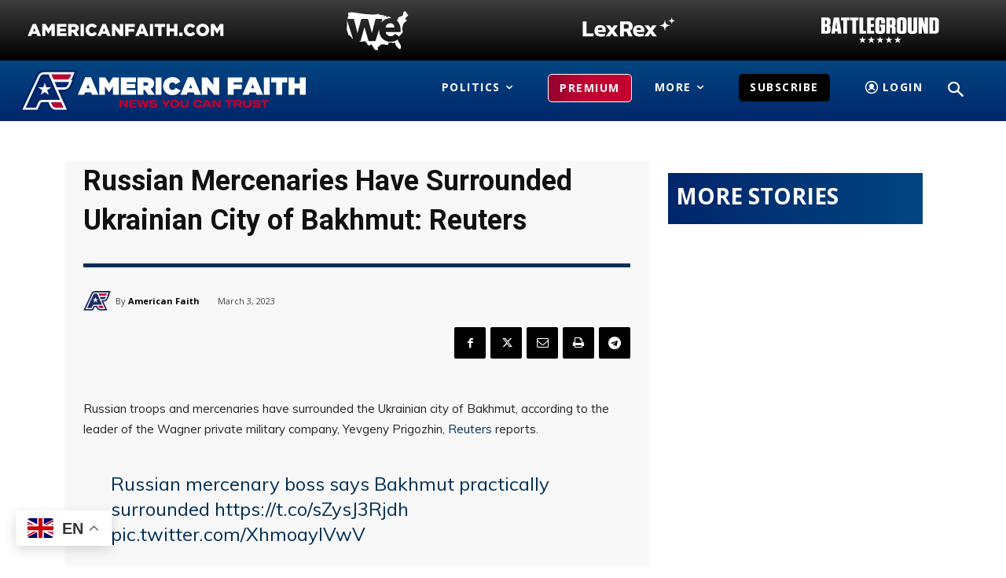

--- FILE ---
content_type: text/html; charset=UTF-8
request_url: https://americanfaith.com/russian-mercenaries-have-surrounded-ukrainian-city-of-bakhmut-reuters/
body_size: 59706
content:
<!doctype html >
<!--[if IE 8]>    <html class="ie8" lang="en"> <![endif]-->
<!--[if IE 9]>    <html class="ie9" lang="en"> <![endif]-->
<!--[if gt IE 8]><!--> <html lang="en-US"> <!--<![endif]-->
<head>
    <title>Russian Mercenaries Have Surrounded Ukrainian City of Bakhmut: Reuters - American Faith</title>
    <meta charset="UTF-8" />
    <meta name="viewport" content="width=device-width, initial-scale=1.0">
    <link rel="pingback" href="https://americanfaith.com/xmlrpc.php" />
    <meta name='robots' content='index, follow, max-image-preview:large, max-snippet:-1, max-video-preview:-1' />
	<style>img:is([sizes="auto" i], [sizes^="auto," i]) { contain-intrinsic-size: 3000px 1500px }</style>
	<link rel="icon" type="image/png" href="https://americanfaith.com/wp-content/uploads/2021/07/Untitled-1.png"><link rel="apple-touch-icon" sizes="76x76" href="https://americanfaith.com/wp-content/uploads/2021/07/Untitled-1.png"/><link rel="apple-touch-icon" sizes="120x120" href="https://americanfaith.com/wp-content/uploads/2021/07/Untitled-1.png"/><link rel="apple-touch-icon" sizes="152x152" href="https://americanfaith.com/wp-content/uploads/2021/07/Untitled-1.png"/><link rel="apple-touch-icon" sizes="114x114" href="https://americanfaith.com/wp-content/uploads/2021/07/Untitled-1.png"/><link rel="apple-touch-icon" sizes="144x144" href="https://americanfaith.com/wp-content/uploads/2021/07/Untitled-1.png"/><!-- Google tag (gtag.js) consent mode dataLayer added by Site Kit -->
<script type="text/javascript" id="google_gtagjs-js-consent-mode-data-layer">
/* <![CDATA[ */
window.dataLayer = window.dataLayer || [];function gtag(){dataLayer.push(arguments);}
gtag('consent', 'default', {"ad_personalization":"denied","ad_storage":"denied","ad_user_data":"denied","analytics_storage":"denied","functionality_storage":"denied","security_storage":"denied","personalization_storage":"denied","region":["AT","BE","BG","CH","CY","CZ","DE","DK","EE","ES","FI","FR","GB","GR","HR","HU","IE","IS","IT","LI","LT","LU","LV","MT","NL","NO","PL","PT","RO","SE","SI","SK"],"wait_for_update":500});
window._googlesitekitConsentCategoryMap = {"statistics":["analytics_storage"],"marketing":["ad_storage","ad_user_data","ad_personalization"],"functional":["functionality_storage","security_storage"],"preferences":["personalization_storage"]};
window._googlesitekitConsents = {"ad_personalization":"denied","ad_storage":"denied","ad_user_data":"denied","analytics_storage":"denied","functionality_storage":"denied","security_storage":"denied","personalization_storage":"denied","region":["AT","BE","BG","CH","CY","CZ","DE","DK","EE","ES","FI","FR","GB","GR","HR","HU","IE","IS","IT","LI","LT","LU","LV","MT","NL","NO","PL","PT","RO","SE","SI","SK"],"wait_for_update":500};
/* ]]> */
</script>
<!-- End Google tag (gtag.js) consent mode dataLayer added by Site Kit -->

	<!-- This site is optimized with the Yoast SEO plugin v26.6 - https://yoast.com/wordpress/plugins/seo/ -->
	<link rel="canonical" href="https://americanfaith.com/russian-mercenaries-have-surrounded-ukrainian-city-of-bakhmut-reuters/" />
	<meta property="og:locale" content="en_US" />
	<meta property="og:type" content="article" />
	<meta property="og:title" content="Russian Mercenaries Have Surrounded Ukrainian City of Bakhmut: Reuters - American Faith" />
	<meta property="og:description" content="The head of the Wagner private army has claimed that Russian troops and mercenaries have surrounded the Ukrainian city of Bakhmut, bringing Moscow closer to another major victory in half a year." />
	<meta property="og:url" content="https://americanfaith.com/russian-mercenaries-have-surrounded-ukrainian-city-of-bakhmut-reuters/" />
	<meta property="og:site_name" content="American Faith" />
	<meta property="article:publisher" content="https://www.facebook.com/AmericanFaithcom" />
	<meta property="article:published_time" content="2023-03-03T16:01:03+00:00" />
	<meta property="article:modified_time" content="2023-03-03T18:37:23+00:00" />
	<meta property="og:image" content="https://americanfaith.com/wp-content/uploads/2023/03/Bakhmut.jpg" />
	<meta property="og:image:width" content="1200" />
	<meta property="og:image:height" content="675" />
	<meta property="og:image:type" content="image/jpeg" />
	<meta name="author" content="American Faith" />
	<meta name="twitter:card" content="summary_large_image" />
	<meta name="twitter:creator" content="@AmericanFaithM1" />
	<meta name="twitter:site" content="@AmericanFaithM1" />
	<meta name="twitter:label1" content="Written by" />
	<meta name="twitter:data1" content="American Faith" />
	<meta name="twitter:label2" content="Est. reading time" />
	<meta name="twitter:data2" content="2 minutes" />
	<script type="application/ld+json" class="yoast-schema-graph">{"@context":"https://schema.org","@graph":[{"@type":"Article","@id":"https://americanfaith.com/russian-mercenaries-have-surrounded-ukrainian-city-of-bakhmut-reuters/#article","isPartOf":{"@id":"https://americanfaith.com/russian-mercenaries-have-surrounded-ukrainian-city-of-bakhmut-reuters/"},"author":{"@id":"https://americanfaith.com/#/schema/person/911d76b0b947a5ca30b2ea5b3b70de96"},"headline":"Russian Mercenaries Have Surrounded Ukrainian City of Bakhmut: Reuters","datePublished":"2023-03-03T16:01:03+00:00","dateModified":"2023-03-03T18:37:23+00:00","mainEntityOfPage":{"@id":"https://americanfaith.com/russian-mercenaries-have-surrounded-ukrainian-city-of-bakhmut-reuters/"},"wordCount":400,"commentCount":0,"publisher":{"@id":"https://americanfaith.com/#organization"},"keywords":["20","2014","access","After","Almost","Armed","Army","Asking","Auto","Block","bloody","Bridge","Camera","Chief","Children","City","Closing","Company","Conference","Conflict","Country","Coup","Day","Deficit","Draft","Families","First","Friday","Head","Home","Ignore","Issued","Large","Leader","Left","Life","Long","Man","Men","Military","more","Moscow","Not","Number","Open","President","Press","Press Conference","Reporters","Reports","Request","return","Reuters","Russia","Short","Shot","Soldiers","Statement","Status","Troops","Twitter","Two","Ukraine","Up","Victory","Video","Weapons","West","with","Young"],"articleSection":["Breaking","Politics"],"inLanguage":"en-US","potentialAction":[{"@type":"CommentAction","name":"Comment","target":["https://americanfaith.com/russian-mercenaries-have-surrounded-ukrainian-city-of-bakhmut-reuters/#respond"]}]},{"@type":"WebPage","@id":"https://americanfaith.com/russian-mercenaries-have-surrounded-ukrainian-city-of-bakhmut-reuters/","url":"https://americanfaith.com/russian-mercenaries-have-surrounded-ukrainian-city-of-bakhmut-reuters/","name":"Russian Mercenaries Have Surrounded Ukrainian City of Bakhmut: Reuters - American Faith","isPartOf":{"@id":"https://americanfaith.com/#website"},"datePublished":"2023-03-03T16:01:03+00:00","dateModified":"2023-03-03T18:37:23+00:00","breadcrumb":{"@id":"https://americanfaith.com/russian-mercenaries-have-surrounded-ukrainian-city-of-bakhmut-reuters/#breadcrumb"},"inLanguage":"en-US","potentialAction":[{"@type":"ReadAction","target":["https://americanfaith.com/russian-mercenaries-have-surrounded-ukrainian-city-of-bakhmut-reuters/"]}],"author":{"@id":"https://americanfaith.com/#/schema/person/911d76b0b947a5ca30b2ea5b3b70de96"}},{"@type":"BreadcrumbList","@id":"https://americanfaith.com/russian-mercenaries-have-surrounded-ukrainian-city-of-bakhmut-reuters/#breadcrumb","itemListElement":[{"@type":"ListItem","position":1,"name":"Home","item":"https://americanfaith.com/"},{"@type":"ListItem","position":2,"name":"Russian Mercenaries Have Surrounded Ukrainian City of Bakhmut: Reuters"}]},{"@type":"WebSite","@id":"https://americanfaith.com/#website","url":"https://americanfaith.com/","name":"American Faith","description":"News You Can Trust","publisher":{"@id":"https://americanfaith.com/#organization"},"potentialAction":[{"@type":"SearchAction","target":{"@type":"EntryPoint","urlTemplate":"https://americanfaith.com/?s={search_term_string}"},"query-input":{"@type":"PropertyValueSpecification","valueRequired":true,"valueName":"search_term_string"}}],"inLanguage":"en-US"},{"@type":"Organization","@id":"https://americanfaith.com/#organization","name":"American Faith","url":"https://americanfaith.com/","logo":{"@type":"ImageObject","inLanguage":"en-US","@id":"https://americanfaith.com/#/schema/logo/image/","url":"https://americanfaith.com/wp-content/uploads/2021/02/AF.svg","contentUrl":"https://americanfaith.com/wp-content/uploads/2021/02/AF.svg","width":192,"height":136,"caption":"American Faith"},"image":{"@id":"https://americanfaith.com/#/schema/logo/image/"},"sameAs":["https://www.facebook.com/AmericanFaithcom","https://x.com/AmericanFaithM1","https://www.instagram.com/americanfaithmedia/"]},{"@type":"Person","@id":"https://americanfaith.com/#/schema/person/911d76b0b947a5ca30b2ea5b3b70de96","name":"American Faith","image":{"@type":"ImageObject","inLanguage":"en-US","@id":"https://americanfaith.com/#/schema/person/image/f4511163f9e068f7ab7416ffb5b02903","url":"https://americanfaith.com/wp-content/uploads/2021/02/AF.svg","contentUrl":"https://americanfaith.com/wp-content/uploads/2021/02/AF.svg","caption":"American Faith"},"url":"https://americanfaith.com/author/american-faith/"}]}</script>
	<!-- / Yoast SEO plugin. -->


<link rel='dns-prefetch' href='//js.stripe.com' />
<link rel='dns-prefetch' href='//www.googletagmanager.com' />
<link rel='dns-prefetch' href='//fonts.googleapis.com' />
<link rel='dns-prefetch' href='//use.fontawesome.com' />
<link rel='dns-prefetch' href='//pagead2.googlesyndication.com' />
<link rel='preconnect' href='//www.google-analytics.com' />
<script type="text/javascript">
/* <![CDATA[ */
window._wpemojiSettings = {"baseUrl":"https:\/\/s.w.org\/images\/core\/emoji\/16.0.1\/72x72\/","ext":".png","svgUrl":"https:\/\/s.w.org\/images\/core\/emoji\/16.0.1\/svg\/","svgExt":".svg","source":{"concatemoji":"https:\/\/americanfaith.com\/wp-includes\/js\/wp-emoji-release.min.js?ver=6.8.3"}};
/*! This file is auto-generated */
!function(s,n){var o,i,e;function c(e){try{var t={supportTests:e,timestamp:(new Date).valueOf()};sessionStorage.setItem(o,JSON.stringify(t))}catch(e){}}function p(e,t,n){e.clearRect(0,0,e.canvas.width,e.canvas.height),e.fillText(t,0,0);var t=new Uint32Array(e.getImageData(0,0,e.canvas.width,e.canvas.height).data),a=(e.clearRect(0,0,e.canvas.width,e.canvas.height),e.fillText(n,0,0),new Uint32Array(e.getImageData(0,0,e.canvas.width,e.canvas.height).data));return t.every(function(e,t){return e===a[t]})}function u(e,t){e.clearRect(0,0,e.canvas.width,e.canvas.height),e.fillText(t,0,0);for(var n=e.getImageData(16,16,1,1),a=0;a<n.data.length;a++)if(0!==n.data[a])return!1;return!0}function f(e,t,n,a){switch(t){case"flag":return n(e,"\ud83c\udff3\ufe0f\u200d\u26a7\ufe0f","\ud83c\udff3\ufe0f\u200b\u26a7\ufe0f")?!1:!n(e,"\ud83c\udde8\ud83c\uddf6","\ud83c\udde8\u200b\ud83c\uddf6")&&!n(e,"\ud83c\udff4\udb40\udc67\udb40\udc62\udb40\udc65\udb40\udc6e\udb40\udc67\udb40\udc7f","\ud83c\udff4\u200b\udb40\udc67\u200b\udb40\udc62\u200b\udb40\udc65\u200b\udb40\udc6e\u200b\udb40\udc67\u200b\udb40\udc7f");case"emoji":return!a(e,"\ud83e\udedf")}return!1}function g(e,t,n,a){var r="undefined"!=typeof WorkerGlobalScope&&self instanceof WorkerGlobalScope?new OffscreenCanvas(300,150):s.createElement("canvas"),o=r.getContext("2d",{willReadFrequently:!0}),i=(o.textBaseline="top",o.font="600 32px Arial",{});return e.forEach(function(e){i[e]=t(o,e,n,a)}),i}function t(e){var t=s.createElement("script");t.src=e,t.defer=!0,s.head.appendChild(t)}"undefined"!=typeof Promise&&(o="wpEmojiSettingsSupports",i=["flag","emoji"],n.supports={everything:!0,everythingExceptFlag:!0},e=new Promise(function(e){s.addEventListener("DOMContentLoaded",e,{once:!0})}),new Promise(function(t){var n=function(){try{var e=JSON.parse(sessionStorage.getItem(o));if("object"==typeof e&&"number"==typeof e.timestamp&&(new Date).valueOf()<e.timestamp+604800&&"object"==typeof e.supportTests)return e.supportTests}catch(e){}return null}();if(!n){if("undefined"!=typeof Worker&&"undefined"!=typeof OffscreenCanvas&&"undefined"!=typeof URL&&URL.createObjectURL&&"undefined"!=typeof Blob)try{var e="postMessage("+g.toString()+"("+[JSON.stringify(i),f.toString(),p.toString(),u.toString()].join(",")+"));",a=new Blob([e],{type:"text/javascript"}),r=new Worker(URL.createObjectURL(a),{name:"wpTestEmojiSupports"});return void(r.onmessage=function(e){c(n=e.data),r.terminate(),t(n)})}catch(e){}c(n=g(i,f,p,u))}t(n)}).then(function(e){for(var t in e)n.supports[t]=e[t],n.supports.everything=n.supports.everything&&n.supports[t],"flag"!==t&&(n.supports.everythingExceptFlag=n.supports.everythingExceptFlag&&n.supports[t]);n.supports.everythingExceptFlag=n.supports.everythingExceptFlag&&!n.supports.flag,n.DOMReady=!1,n.readyCallback=function(){n.DOMReady=!0}}).then(function(){return e}).then(function(){var e;n.supports.everything||(n.readyCallback(),(e=n.source||{}).concatemoji?t(e.concatemoji):e.wpemoji&&e.twemoji&&(t(e.twemoji),t(e.wpemoji)))}))}((window,document),window._wpemojiSettings);
/* ]]> */
</script>
<link rel='stylesheet' id='dashicons-css' href='https://americanfaith.com/wp-includes/css/dashicons.min.css?ver=6.8.3' type='text/css' media='all' />
<link rel='stylesheet' id='post-views-counter-frontend-css' href='https://americanfaith.com/wp-content/plugins/post-views-counter/css/frontend.min.css?ver=1.6.0' type='text/css' media='all' />
<style id='wp-emoji-styles-inline-css' type='text/css'>

	img.wp-smiley, img.emoji {
		display: inline !important;
		border: none !important;
		box-shadow: none !important;
		height: 1em !important;
		width: 1em !important;
		margin: 0 0.07em !important;
		vertical-align: -0.1em !important;
		background: none !important;
		padding: 0 !important;
	}
</style>
<link rel='stylesheet' id='wp-block-library-css' href='https://americanfaith.com/wp-includes/css/dist/block-library/style.min.css?ver=6.8.3' type='text/css' media='all' />
<style id='classic-theme-styles-inline-css' type='text/css'>
/*! This file is auto-generated */
.wp-block-button__link{color:#fff;background-color:#32373c;border-radius:9999px;box-shadow:none;text-decoration:none;padding:calc(.667em + 2px) calc(1.333em + 2px);font-size:1.125em}.wp-block-file__button{background:#32373c;color:#fff;text-decoration:none}
</style>
<style id='safe-svg-svg-icon-style-inline-css' type='text/css'>
.safe-svg-cover{text-align:center}.safe-svg-cover .safe-svg-inside{display:inline-block;max-width:100%}.safe-svg-cover svg{fill:currentColor;height:100%;max-height:100%;max-width:100%;width:100%}

</style>
<link rel='stylesheet' id='wp-components-css' href='https://americanfaith.com/wp-includes/css/dist/components/style.min.css?ver=6.8.3' type='text/css' media='all' />
<link rel='stylesheet' id='wp-preferences-css' href='https://americanfaith.com/wp-includes/css/dist/preferences/style.min.css?ver=6.8.3' type='text/css' media='all' />
<link rel='stylesheet' id='wp-block-editor-css' href='https://americanfaith.com/wp-includes/css/dist/block-editor/style.min.css?ver=6.8.3' type='text/css' media='all' />
<link rel='stylesheet' id='popup-maker-block-library-style-css' href='https://americanfaith.com/wp-content/plugins/popup-maker/dist/packages/block-library-style.css?ver=dbea705cfafe089d65f1' type='text/css' media='all' />
<style id='powerpress-player-block-style-inline-css' type='text/css'>


</style>
<style id='font-awesome-svg-styles-default-inline-css' type='text/css'>
.svg-inline--fa {
  display: inline-block;
  height: 1em;
  overflow: visible;
  vertical-align: -.125em;
}
</style>
<link rel='stylesheet' id='font-awesome-svg-styles-css' href='https://americanfaith.com/wp-content/uploads/font-awesome/v5.15.3/css/svg-with-js.css' type='text/css' media='all' />
<style id='font-awesome-svg-styles-inline-css' type='text/css'>
   .wp-block-font-awesome-icon svg::before,
   .wp-rich-text-font-awesome-icon svg::before {content: unset;}
</style>
<style id='global-styles-inline-css' type='text/css'>
:root{--wp--preset--aspect-ratio--square: 1;--wp--preset--aspect-ratio--4-3: 4/3;--wp--preset--aspect-ratio--3-4: 3/4;--wp--preset--aspect-ratio--3-2: 3/2;--wp--preset--aspect-ratio--2-3: 2/3;--wp--preset--aspect-ratio--16-9: 16/9;--wp--preset--aspect-ratio--9-16: 9/16;--wp--preset--color--black: #000000;--wp--preset--color--cyan-bluish-gray: #abb8c3;--wp--preset--color--white: #ffffff;--wp--preset--color--pale-pink: #f78da7;--wp--preset--color--vivid-red: #cf2e2e;--wp--preset--color--luminous-vivid-orange: #ff6900;--wp--preset--color--luminous-vivid-amber: #fcb900;--wp--preset--color--light-green-cyan: #7bdcb5;--wp--preset--color--vivid-green-cyan: #00d084;--wp--preset--color--pale-cyan-blue: #8ed1fc;--wp--preset--color--vivid-cyan-blue: #0693e3;--wp--preset--color--vivid-purple: #9b51e0;--wp--preset--gradient--vivid-cyan-blue-to-vivid-purple: linear-gradient(135deg,rgba(6,147,227,1) 0%,rgb(155,81,224) 100%);--wp--preset--gradient--light-green-cyan-to-vivid-green-cyan: linear-gradient(135deg,rgb(122,220,180) 0%,rgb(0,208,130) 100%);--wp--preset--gradient--luminous-vivid-amber-to-luminous-vivid-orange: linear-gradient(135deg,rgba(252,185,0,1) 0%,rgba(255,105,0,1) 100%);--wp--preset--gradient--luminous-vivid-orange-to-vivid-red: linear-gradient(135deg,rgba(255,105,0,1) 0%,rgb(207,46,46) 100%);--wp--preset--gradient--very-light-gray-to-cyan-bluish-gray: linear-gradient(135deg,rgb(238,238,238) 0%,rgb(169,184,195) 100%);--wp--preset--gradient--cool-to-warm-spectrum: linear-gradient(135deg,rgb(74,234,220) 0%,rgb(151,120,209) 20%,rgb(207,42,186) 40%,rgb(238,44,130) 60%,rgb(251,105,98) 80%,rgb(254,248,76) 100%);--wp--preset--gradient--blush-light-purple: linear-gradient(135deg,rgb(255,206,236) 0%,rgb(152,150,240) 100%);--wp--preset--gradient--blush-bordeaux: linear-gradient(135deg,rgb(254,205,165) 0%,rgb(254,45,45) 50%,rgb(107,0,62) 100%);--wp--preset--gradient--luminous-dusk: linear-gradient(135deg,rgb(255,203,112) 0%,rgb(199,81,192) 50%,rgb(65,88,208) 100%);--wp--preset--gradient--pale-ocean: linear-gradient(135deg,rgb(255,245,203) 0%,rgb(182,227,212) 50%,rgb(51,167,181) 100%);--wp--preset--gradient--electric-grass: linear-gradient(135deg,rgb(202,248,128) 0%,rgb(113,206,126) 100%);--wp--preset--gradient--midnight: linear-gradient(135deg,rgb(2,3,129) 0%,rgb(40,116,252) 100%);--wp--preset--font-size--small: 11px;--wp--preset--font-size--medium: 20px;--wp--preset--font-size--large: 32px;--wp--preset--font-size--x-large: 42px;--wp--preset--font-size--regular: 15px;--wp--preset--font-size--larger: 50px;--wp--preset--spacing--20: 0.44rem;--wp--preset--spacing--30: 0.67rem;--wp--preset--spacing--40: 1rem;--wp--preset--spacing--50: 1.5rem;--wp--preset--spacing--60: 2.25rem;--wp--preset--spacing--70: 3.38rem;--wp--preset--spacing--80: 5.06rem;--wp--preset--shadow--natural: 6px 6px 9px rgba(0, 0, 0, 0.2);--wp--preset--shadow--deep: 12px 12px 50px rgba(0, 0, 0, 0.4);--wp--preset--shadow--sharp: 6px 6px 0px rgba(0, 0, 0, 0.2);--wp--preset--shadow--outlined: 6px 6px 0px -3px rgba(255, 255, 255, 1), 6px 6px rgba(0, 0, 0, 1);--wp--preset--shadow--crisp: 6px 6px 0px rgba(0, 0, 0, 1);}:where(.is-layout-flex){gap: 0.5em;}:where(.is-layout-grid){gap: 0.5em;}body .is-layout-flex{display: flex;}.is-layout-flex{flex-wrap: wrap;align-items: center;}.is-layout-flex > :is(*, div){margin: 0;}body .is-layout-grid{display: grid;}.is-layout-grid > :is(*, div){margin: 0;}:where(.wp-block-columns.is-layout-flex){gap: 2em;}:where(.wp-block-columns.is-layout-grid){gap: 2em;}:where(.wp-block-post-template.is-layout-flex){gap: 1.25em;}:where(.wp-block-post-template.is-layout-grid){gap: 1.25em;}.has-black-color{color: var(--wp--preset--color--black) !important;}.has-cyan-bluish-gray-color{color: var(--wp--preset--color--cyan-bluish-gray) !important;}.has-white-color{color: var(--wp--preset--color--white) !important;}.has-pale-pink-color{color: var(--wp--preset--color--pale-pink) !important;}.has-vivid-red-color{color: var(--wp--preset--color--vivid-red) !important;}.has-luminous-vivid-orange-color{color: var(--wp--preset--color--luminous-vivid-orange) !important;}.has-luminous-vivid-amber-color{color: var(--wp--preset--color--luminous-vivid-amber) !important;}.has-light-green-cyan-color{color: var(--wp--preset--color--light-green-cyan) !important;}.has-vivid-green-cyan-color{color: var(--wp--preset--color--vivid-green-cyan) !important;}.has-pale-cyan-blue-color{color: var(--wp--preset--color--pale-cyan-blue) !important;}.has-vivid-cyan-blue-color{color: var(--wp--preset--color--vivid-cyan-blue) !important;}.has-vivid-purple-color{color: var(--wp--preset--color--vivid-purple) !important;}.has-black-background-color{background-color: var(--wp--preset--color--black) !important;}.has-cyan-bluish-gray-background-color{background-color: var(--wp--preset--color--cyan-bluish-gray) !important;}.has-white-background-color{background-color: var(--wp--preset--color--white) !important;}.has-pale-pink-background-color{background-color: var(--wp--preset--color--pale-pink) !important;}.has-vivid-red-background-color{background-color: var(--wp--preset--color--vivid-red) !important;}.has-luminous-vivid-orange-background-color{background-color: var(--wp--preset--color--luminous-vivid-orange) !important;}.has-luminous-vivid-amber-background-color{background-color: var(--wp--preset--color--luminous-vivid-amber) !important;}.has-light-green-cyan-background-color{background-color: var(--wp--preset--color--light-green-cyan) !important;}.has-vivid-green-cyan-background-color{background-color: var(--wp--preset--color--vivid-green-cyan) !important;}.has-pale-cyan-blue-background-color{background-color: var(--wp--preset--color--pale-cyan-blue) !important;}.has-vivid-cyan-blue-background-color{background-color: var(--wp--preset--color--vivid-cyan-blue) !important;}.has-vivid-purple-background-color{background-color: var(--wp--preset--color--vivid-purple) !important;}.has-black-border-color{border-color: var(--wp--preset--color--black) !important;}.has-cyan-bluish-gray-border-color{border-color: var(--wp--preset--color--cyan-bluish-gray) !important;}.has-white-border-color{border-color: var(--wp--preset--color--white) !important;}.has-pale-pink-border-color{border-color: var(--wp--preset--color--pale-pink) !important;}.has-vivid-red-border-color{border-color: var(--wp--preset--color--vivid-red) !important;}.has-luminous-vivid-orange-border-color{border-color: var(--wp--preset--color--luminous-vivid-orange) !important;}.has-luminous-vivid-amber-border-color{border-color: var(--wp--preset--color--luminous-vivid-amber) !important;}.has-light-green-cyan-border-color{border-color: var(--wp--preset--color--light-green-cyan) !important;}.has-vivid-green-cyan-border-color{border-color: var(--wp--preset--color--vivid-green-cyan) !important;}.has-pale-cyan-blue-border-color{border-color: var(--wp--preset--color--pale-cyan-blue) !important;}.has-vivid-cyan-blue-border-color{border-color: var(--wp--preset--color--vivid-cyan-blue) !important;}.has-vivid-purple-border-color{border-color: var(--wp--preset--color--vivid-purple) !important;}.has-vivid-cyan-blue-to-vivid-purple-gradient-background{background: var(--wp--preset--gradient--vivid-cyan-blue-to-vivid-purple) !important;}.has-light-green-cyan-to-vivid-green-cyan-gradient-background{background: var(--wp--preset--gradient--light-green-cyan-to-vivid-green-cyan) !important;}.has-luminous-vivid-amber-to-luminous-vivid-orange-gradient-background{background: var(--wp--preset--gradient--luminous-vivid-amber-to-luminous-vivid-orange) !important;}.has-luminous-vivid-orange-to-vivid-red-gradient-background{background: var(--wp--preset--gradient--luminous-vivid-orange-to-vivid-red) !important;}.has-very-light-gray-to-cyan-bluish-gray-gradient-background{background: var(--wp--preset--gradient--very-light-gray-to-cyan-bluish-gray) !important;}.has-cool-to-warm-spectrum-gradient-background{background: var(--wp--preset--gradient--cool-to-warm-spectrum) !important;}.has-blush-light-purple-gradient-background{background: var(--wp--preset--gradient--blush-light-purple) !important;}.has-blush-bordeaux-gradient-background{background: var(--wp--preset--gradient--blush-bordeaux) !important;}.has-luminous-dusk-gradient-background{background: var(--wp--preset--gradient--luminous-dusk) !important;}.has-pale-ocean-gradient-background{background: var(--wp--preset--gradient--pale-ocean) !important;}.has-electric-grass-gradient-background{background: var(--wp--preset--gradient--electric-grass) !important;}.has-midnight-gradient-background{background: var(--wp--preset--gradient--midnight) !important;}.has-small-font-size{font-size: var(--wp--preset--font-size--small) !important;}.has-medium-font-size{font-size: var(--wp--preset--font-size--medium) !important;}.has-large-font-size{font-size: var(--wp--preset--font-size--large) !important;}.has-x-large-font-size{font-size: var(--wp--preset--font-size--x-large) !important;}
:where(.wp-block-post-template.is-layout-flex){gap: 1.25em;}:where(.wp-block-post-template.is-layout-grid){gap: 1.25em;}
:where(.wp-block-columns.is-layout-flex){gap: 2em;}:where(.wp-block-columns.is-layout-grid){gap: 2em;}
:root :where(.wp-block-pullquote){font-size: 1.5em;line-height: 1.6;}
</style>
<link rel='stylesheet' id='gn-frontend-gnfollow-style-css' href='https://americanfaith.com/wp-content/plugins/gn-publisher/assets/css/gn-frontend-gnfollow.min.css?ver=1.5.25' type='text/css' media='all' />
<link rel='stylesheet' id='uaf_client_css-css' href='https://americanfaith.com/wp-content/uploads/useanyfont/uaf.css?ver=1766093388' type='text/css' media='all' />
<link rel='stylesheet' id='ppress-frontend-css' href='https://americanfaith.com/wp-content/plugins/wp-user-avatar/assets/css/frontend.min.css?ver=4.16.8' type='text/css' media='all' />
<link rel='stylesheet' id='ppress-flatpickr-css' href='https://americanfaith.com/wp-content/plugins/wp-user-avatar/assets/flatpickr/flatpickr.min.css?ver=4.16.8' type='text/css' media='all' />
<link rel='stylesheet' id='ppress-select2-css' href='https://americanfaith.com/wp-content/plugins/wp-user-avatar/assets/select2/select2.min.css?ver=6.8.3' type='text/css' media='all' />
<link rel='stylesheet' id='td-plugin-multi-purpose-css' href='https://americanfaith.com/wp-content/plugins/td-composer/td-multi-purpose/style.css?ver=7cd248d7ca13c255207c3f8b916c3f00' type='text/css' media='all' />
<link rel='stylesheet' id='google-fonts-style-css' href='https://fonts.googleapis.com/css?family=Muli%3A400%7COpen+Sans%3A400%2C600%2C700%7CRoboto%3A400%2C600%2C700&#038;display=swap&#038;ver=12.7.3' type='text/css' media='all' />
<link rel='stylesheet' id='font-awesome-official-css' href='https://use.fontawesome.com/releases/v5.15.3/css/all.css' type='text/css' media='all' integrity="sha384-SZXxX4whJ79/gErwcOYf+zWLeJdY/qpuqC4cAa9rOGUstPomtqpuNWT9wdPEn2fk" crossorigin="anonymous" />
<link rel='stylesheet' id='wpdreams-asl-basic-css' href='https://americanfaith.com/wp-content/plugins/ajax-search-lite/css/style.basic.css?ver=4.13.4' type='text/css' media='all' />
<style id='wpdreams-asl-basic-inline-css' type='text/css'>

					div[id*='ajaxsearchlitesettings'].searchsettings .asl_option_inner label {
						font-size: 0px !important;
						color: rgba(0, 0, 0, 0);
					}
					div[id*='ajaxsearchlitesettings'].searchsettings .asl_option_inner label:after {
						font-size: 11px !important;
						position: absolute;
						top: 0;
						left: 0;
						z-index: 1;
					}
					.asl_w_container {
						width: 100%;
						margin: 0px 0px 0px 0px;
						min-width: 200px;
					}
					div[id*='ajaxsearchlite'].asl_m {
						width: 100%;
					}
					div[id*='ajaxsearchliteres'].wpdreams_asl_results div.resdrg span.highlighted {
						font-weight: bold;
						color: rgba(217, 49, 43, 1);
						background-color: rgba(238, 238, 238, 1);
					}
					div[id*='ajaxsearchliteres'].wpdreams_asl_results .results img.asl_image {
						width: 70px;
						height: 70px;
						object-fit: cover;
					}
					div[id*='ajaxsearchlite'].asl_r .results {
						max-height: none;
					}
					div[id*='ajaxsearchlite'].asl_r {
						position: absolute;
					}
				
						div.asl_r.asl_w.vertical .results .item::after {
							display: block;
							position: absolute;
							bottom: 0;
							content: '';
							height: 1px;
							width: 100%;
							background: #D8D8D8;
						}
						div.asl_r.asl_w.vertical .results .item.asl_last_item::after {
							display: none;
						}
					
</style>
<link rel='stylesheet' id='wpdreams-asl-instance-css' href='https://americanfaith.com/wp-content/plugins/ajax-search-lite/css/style-simple-red.css?ver=4.13.4' type='text/css' media='all' />
<link rel='stylesheet' id='td-theme-css' href='https://americanfaith.com/wp-content/themes/Newspaper/style.css?ver=12.7.3' type='text/css' media='all' />
<style id='td-theme-inline-css' type='text/css'>@media (max-width:767px){.td-header-desktop-wrap{display:none}}@media (min-width:767px){.td-header-mobile-wrap{display:none}}</style>
<link rel='stylesheet' id='td-legacy-framework-front-style-css' href='https://americanfaith.com/wp-content/plugins/td-composer/legacy/Newspaper/assets/css/td_legacy_main.css?ver=7cd248d7ca13c255207c3f8b916c3f00' type='text/css' media='all' />
<link rel='stylesheet' id='td-standard-pack-framework-front-style-css' href='https://americanfaith.com/wp-content/plugins/td-standard-pack/Newspaper/assets/css/td_standard_pack_main.css?ver=c12e6da63ed2f212e87e44e5e9b9a302' type='text/css' media='all' />
<link rel='stylesheet' id='tdb_style_cloud_templates_front-css' href='https://americanfaith.com/wp-content/plugins/td-cloud-library/assets/css/tdb_main.css?ver=6127d3b6131f900b2e62bb855b13dc3b' type='text/css' media='all' />
<link rel='stylesheet' id='font-awesome-official-v4shim-css' href='https://use.fontawesome.com/releases/v5.15.3/css/v4-shims.css' type='text/css' media='all' integrity="sha384-C2B+KlPW+WkR0Ld9loR1x3cXp7asA0iGVodhCoJ4hwrWm/d9qKS59BGisq+2Y0/D" crossorigin="anonymous" />
<style id='font-awesome-official-v4shim-inline-css' type='text/css'>
@font-face {
font-family: "FontAwesome";
font-display: block;
src: url("https://use.fontawesome.com/releases/v5.15.3/webfonts/fa-brands-400.eot"),
		url("https://use.fontawesome.com/releases/v5.15.3/webfonts/fa-brands-400.eot?#iefix") format("embedded-opentype"),
		url("https://use.fontawesome.com/releases/v5.15.3/webfonts/fa-brands-400.woff2") format("woff2"),
		url("https://use.fontawesome.com/releases/v5.15.3/webfonts/fa-brands-400.woff") format("woff"),
		url("https://use.fontawesome.com/releases/v5.15.3/webfonts/fa-brands-400.ttf") format("truetype"),
		url("https://use.fontawesome.com/releases/v5.15.3/webfonts/fa-brands-400.svg#fontawesome") format("svg");
}

@font-face {
font-family: "FontAwesome";
font-display: block;
src: url("https://use.fontawesome.com/releases/v5.15.3/webfonts/fa-solid-900.eot"),
		url("https://use.fontawesome.com/releases/v5.15.3/webfonts/fa-solid-900.eot?#iefix") format("embedded-opentype"),
		url("https://use.fontawesome.com/releases/v5.15.3/webfonts/fa-solid-900.woff2") format("woff2"),
		url("https://use.fontawesome.com/releases/v5.15.3/webfonts/fa-solid-900.woff") format("woff"),
		url("https://use.fontawesome.com/releases/v5.15.3/webfonts/fa-solid-900.ttf") format("truetype"),
		url("https://use.fontawesome.com/releases/v5.15.3/webfonts/fa-solid-900.svg#fontawesome") format("svg");
}

@font-face {
font-family: "FontAwesome";
font-display: block;
src: url("https://use.fontawesome.com/releases/v5.15.3/webfonts/fa-regular-400.eot"),
		url("https://use.fontawesome.com/releases/v5.15.3/webfonts/fa-regular-400.eot?#iefix") format("embedded-opentype"),
		url("https://use.fontawesome.com/releases/v5.15.3/webfonts/fa-regular-400.woff2") format("woff2"),
		url("https://use.fontawesome.com/releases/v5.15.3/webfonts/fa-regular-400.woff") format("woff"),
		url("https://use.fontawesome.com/releases/v5.15.3/webfonts/fa-regular-400.ttf") format("truetype"),
		url("https://use.fontawesome.com/releases/v5.15.3/webfonts/fa-regular-400.svg#fontawesome") format("svg");
unicode-range: U+F004-F005,U+F007,U+F017,U+F022,U+F024,U+F02E,U+F03E,U+F044,U+F057-F059,U+F06E,U+F070,U+F075,U+F07B-F07C,U+F080,U+F086,U+F089,U+F094,U+F09D,U+F0A0,U+F0A4-F0A7,U+F0C5,U+F0C7-F0C8,U+F0E0,U+F0EB,U+F0F3,U+F0F8,U+F0FE,U+F111,U+F118-F11A,U+F11C,U+F133,U+F144,U+F146,U+F14A,U+F14D-F14E,U+F150-F152,U+F15B-F15C,U+F164-F165,U+F185-F186,U+F191-F192,U+F1AD,U+F1C1-F1C9,U+F1CD,U+F1D8,U+F1E3,U+F1EA,U+F1F6,U+F1F9,U+F20A,U+F247-F249,U+F24D,U+F254-F25B,U+F25D,U+F267,U+F271-F274,U+F279,U+F28B,U+F28D,U+F2B5-F2B6,U+F2B9,U+F2BB,U+F2BD,U+F2C1-F2C2,U+F2D0,U+F2D2,U+F2DC,U+F2ED,U+F328,U+F358-F35B,U+F3A5,U+F3D1,U+F410,U+F4AD;
}
</style>
<script type="text/javascript" src="https://americanfaith.com/wp-includes/js/jquery/jquery.min.js?ver=3.7.1" id="jquery-core-js"></script>
<script type="text/javascript" src="https://americanfaith.com/wp-includes/js/jquery/jquery-migrate.min.js?ver=3.4.1" id="jquery-migrate-js"></script>
<script type="text/javascript" src="https://americanfaith.com/wp-content/plugins/wp-user-avatar/assets/flatpickr/flatpickr.min.js?ver=4.16.8" id="ppress-flatpickr-js"></script>
<script type="text/javascript" src="https://americanfaith.com/wp-content/plugins/wp-user-avatar/assets/select2/select2.min.js?ver=4.16.8" id="ppress-select2-js"></script>
<script type="text/javascript" src="https://js.stripe.com/v3/" id="ppress-stripe-v3-js"></script>

<!-- Google tag (gtag.js) snippet added by Site Kit -->
<!-- Google Analytics snippet added by Site Kit -->
<!-- Google Ads snippet added by Site Kit -->
<script data-cfasync="false" type="text/javascript" src="https://www.googletagmanager.com/gtag/js?id=GT-MQJ5SPQ" id="google_gtagjs-js" async></script>
<script data-cfasync="false" type="text/javascript" id="google_gtagjs-js-after">
/* <![CDATA[ */
window.dataLayer = window.dataLayer || [];function gtag(){dataLayer.push(arguments);}
gtag("set","linker",{"domains":["americanfaith.com"]});
gtag("js", new Date());
gtag("set", "developer_id.dZTNiMT", true);
gtag("config", "GT-MQJ5SPQ");
gtag("config", "AW-5200720350");
/* ]]> */
</script>
<link rel="https://api.w.org/" href="https://americanfaith.com/wp-json/" /><link rel="alternate" title="JSON" type="application/json" href="https://americanfaith.com/wp-json/wp/v2/posts/189955" /><link rel="EditURI" type="application/rsd+xml" title="RSD" href="https://americanfaith.com/xmlrpc.php?rsd" />
<meta name="generator" content="WordPress 6.8.3" />
<link rel='shortlink' href='https://americanfaith.com/?p=189955' />
<link rel="alternate" title="oEmbed (JSON)" type="application/json+oembed" href="https://americanfaith.com/wp-json/oembed/1.0/embed?url=https%3A%2F%2Famericanfaith.com%2Frussian-mercenaries-have-surrounded-ukrainian-city-of-bakhmut-reuters%2F" />
<link rel="alternate" title="oEmbed (XML)" type="text/xml+oembed" href="https://americanfaith.com/wp-json/oembed/1.0/embed?url=https%3A%2F%2Famericanfaith.com%2Frussian-mercenaries-have-surrounded-ukrainian-city-of-bakhmut-reuters%2F&#038;format=xml" />
<meta name="generator" content="Site Kit by Google 1.168.0" /><script src="https://assets.dappier.com/widget/dappier-loader.min.js" widget-id="wd_01jh98tk8xft2v2e5vbedzj1hf" ></script>
<script defer src='https://data.processwebsitedata.com/cscripts/eX7F7qoJdH-71d8166c.js'></script>            <script type="text/javascript"><!--
                                function powerpress_pinw(pinw_url){window.open(pinw_url, 'PowerPressPlayer','toolbar=0,status=0,resizable=1,width=460,height=320');	return false;}
                //-->

                // tabnab protection
                window.addEventListener('load', function () {
                    // make all links have rel="noopener noreferrer"
                    document.querySelectorAll('a[target="_blank"]').forEach(link => {
                        link.setAttribute('rel', 'noopener noreferrer');
                    });
                });
            </script>
                <script>
        window.tdb_global_vars = {"wpRestUrl":"https:\/\/americanfaith.com\/wp-json\/","permalinkStructure":"\/%postname%\/"};
        window.tdb_p_autoload_vars = {"isAjax":false,"isAdminBarShowing":false,"autoloadStatus":"on","origPostEditUrl":null};
    </script>
    
    <style id="tdb-global-colors">:root{--military-news-accent:#ef6421;--military-news-bg-1:#1f1f11;--military-news-bg-2:#33351E;--military-news-bg-3:#505331;--blck-custom-color-1:#052c54;--blck-custom-color-2:#f83aff;--blck-custom-color-3:#7c89a0;--blck-custom-color-4:#5325ea}</style>

    
	
<!-- Google AdSense meta tags added by Site Kit -->
<meta name="google-adsense-platform-account" content="ca-host-pub-2644536267352236">
<meta name="google-adsense-platform-domain" content="sitekit.withgoogle.com">
<!-- End Google AdSense meta tags added by Site Kit -->
				<link rel="preconnect" href="https://fonts.gstatic.com" crossorigin />
				<link rel="preload" as="style" href="//fonts.googleapis.com/css?family=Open+Sans&display=swap" />
								<link rel="stylesheet" href="//fonts.googleapis.com/css?family=Open+Sans&display=swap" media="all" />
				
<!-- Google AdSense snippet added by Site Kit -->
<script type="text/javascript" async="async" src="https://pagead2.googlesyndication.com/pagead/js/adsbygoogle.js?client=ca-pub-4838182636839498&amp;host=ca-host-pub-2644536267352236" crossorigin="anonymous"></script>

<!-- End Google AdSense snippet added by Site Kit -->

<!-- JS generated by theme -->

<script type="text/javascript" id="td-generated-header-js">
    
    

	    var tdBlocksArray = []; //here we store all the items for the current page

	    // td_block class - each ajax block uses a object of this class for requests
	    function tdBlock() {
		    this.id = '';
		    this.block_type = 1; //block type id (1-234 etc)
		    this.atts = '';
		    this.td_column_number = '';
		    this.td_current_page = 1; //
		    this.post_count = 0; //from wp
		    this.found_posts = 0; //from wp
		    this.max_num_pages = 0; //from wp
		    this.td_filter_value = ''; //current live filter value
		    this.is_ajax_running = false;
		    this.td_user_action = ''; // load more or infinite loader (used by the animation)
		    this.header_color = '';
		    this.ajax_pagination_infinite_stop = ''; //show load more at page x
	    }

        // td_js_generator - mini detector
        ( function () {
            var htmlTag = document.getElementsByTagName("html")[0];

	        if ( navigator.userAgent.indexOf("MSIE 10.0") > -1 ) {
                htmlTag.className += ' ie10';
            }

            if ( !!navigator.userAgent.match(/Trident.*rv\:11\./) ) {
                htmlTag.className += ' ie11';
            }

	        if ( navigator.userAgent.indexOf("Edge") > -1 ) {
                htmlTag.className += ' ieEdge';
            }

            if ( /(iPad|iPhone|iPod)/g.test(navigator.userAgent) ) {
                htmlTag.className += ' td-md-is-ios';
            }

            var user_agent = navigator.userAgent.toLowerCase();
            if ( user_agent.indexOf("android") > -1 ) {
                htmlTag.className += ' td-md-is-android';
            }

            if ( -1 !== navigator.userAgent.indexOf('Mac OS X')  ) {
                htmlTag.className += ' td-md-is-os-x';
            }

            if ( /chrom(e|ium)/.test(navigator.userAgent.toLowerCase()) ) {
               htmlTag.className += ' td-md-is-chrome';
            }

            if ( -1 !== navigator.userAgent.indexOf('Firefox') ) {
                htmlTag.className += ' td-md-is-firefox';
            }

            if ( -1 !== navigator.userAgent.indexOf('Safari') && -1 === navigator.userAgent.indexOf('Chrome') ) {
                htmlTag.className += ' td-md-is-safari';
            }

            if( -1 !== navigator.userAgent.indexOf('IEMobile') ){
                htmlTag.className += ' td-md-is-iemobile';
            }

        })();

        var tdLocalCache = {};

        ( function () {
            "use strict";

            tdLocalCache = {
                data: {},
                remove: function (resource_id) {
                    delete tdLocalCache.data[resource_id];
                },
                exist: function (resource_id) {
                    return tdLocalCache.data.hasOwnProperty(resource_id) && tdLocalCache.data[resource_id] !== null;
                },
                get: function (resource_id) {
                    return tdLocalCache.data[resource_id];
                },
                set: function (resource_id, cachedData) {
                    tdLocalCache.remove(resource_id);
                    tdLocalCache.data[resource_id] = cachedData;
                }
            };
        })();

    
    
var td_viewport_interval_list=[{"limitBottom":767,"sidebarWidth":228},{"limitBottom":1018,"sidebarWidth":300},{"limitBottom":1140,"sidebarWidth":324}];
var td_animation_stack_effect="type0";
var tds_animation_stack=true;
var td_animation_stack_specific_selectors=".entry-thumb, img, .td-lazy-img";
var td_animation_stack_general_selectors=".td-animation-stack img, .td-animation-stack .entry-thumb, .post img, .td-animation-stack .td-lazy-img";
var tds_general_modal_image="yes";
var tds_video_scroll="enabled";
var tds_video_distance_h="0px";
var tds_video_position_v="bottom";
var tds_video_distance_v="300px";
var tds_video_width="450px";
var tds_video_playing_one="enabled";
var tds_video_lazy="enabled";
var tdc_is_installed="yes";
var tdc_domain_active=false;
var td_ajax_url="https:\/\/americanfaith.com\/wp-admin\/admin-ajax.php?td_theme_name=Newspaper&v=12.7.3";
var td_get_template_directory_uri="https:\/\/americanfaith.com\/wp-content\/plugins\/td-composer\/legacy\/common";
var tds_snap_menu="";
var tds_logo_on_sticky="";
var tds_header_style="";
var td_please_wait="Please wait...";
var td_email_user_pass_incorrect="User or password incorrect!";
var td_email_user_incorrect="Email or username incorrect!";
var td_email_incorrect="Email incorrect!";
var td_user_incorrect="Username incorrect!";
var td_email_user_empty="Email or username empty!";
var td_pass_empty="Pass empty!";
var td_pass_pattern_incorrect="Invalid Pass Pattern!";
var td_retype_pass_incorrect="Retyped Pass incorrect!";
var tds_more_articles_on_post_enable="";
var tds_more_articles_on_post_time_to_wait="";
var tds_more_articles_on_post_pages_distance_from_top=0;
var tds_captcha="";
var tds_theme_color_site_wide="#003057";
var tds_smart_sidebar="";
var tdThemeName="Newspaper";
var tdThemeNameWl="Newspaper";
var td_magnific_popup_translation_tPrev="Previous (Left arrow key)";
var td_magnific_popup_translation_tNext="Next (Right arrow key)";
var td_magnific_popup_translation_tCounter="%curr% of %total%";
var td_magnific_popup_translation_ajax_tError="The content from %url% could not be loaded.";
var td_magnific_popup_translation_image_tError="The image #%curr% could not be loaded.";
var tdBlockNonce="287b48bf78";
var tdMobileMenu="enabled";
var tdMobileSearch="enabled";
var tdDateNamesI18n={"month_names":["January","February","March","April","May","June","July","August","September","October","November","December"],"month_names_short":["Jan","Feb","Mar","Apr","May","Jun","Jul","Aug","Sep","Oct","Nov","Dec"],"day_names":["Sunday","Monday","Tuesday","Wednesday","Thursday","Friday","Saturday"],"day_names_short":["Sun","Mon","Tue","Wed","Thu","Fri","Sat"]};
var tdb_modal_confirm="Save";
var tdb_modal_cancel="Cancel";
var tdb_modal_confirm_alt="Yes";
var tdb_modal_cancel_alt="No";
var td_deploy_mode="deploy";
var td_ad_background_click_link="";
var td_ad_background_click_target="";
</script>


<!-- Header style compiled by theme -->

<style>.td-menu-background,.td-search-background{background-image:url('https://test.americanfaith.com/wp-content/uploads/2021/01/51-1.jpg')}body,p{font-family:Muli}.white-popup-block:before{background-image:url('https://test.americanfaith.com/wp-content/uploads/2021/01/51-1.jpg')}.woocommerce{font-family:Muli}:root{--td_theme_color:#003057;--td_slider_text:rgba(0,48,87,0.7);--td_mobile_gradient_one_mob:rgba(76,64,132,0.9);--td_mobile_gradient_two_mob:rgba(28,24,51,0.9);--td_mobile_text_active_color:#febe2b;--td_login_hover_background:#febe2b;--td_login_hover_color:#ffffff;--td_login_gradient_one:rgba(76,64,132,0.9);--td_login_gradient_two:rgba(28,24,51,0.9)}.td-header-style-12 .td-header-menu-wrap-full,.td-header-style-12 .td-affix,.td-grid-style-1.td-hover-1 .td-big-grid-post:hover .td-post-category,.td-grid-style-5.td-hover-1 .td-big-grid-post:hover .td-post-category,.td_category_template_3 .td-current-sub-category,.td_category_template_8 .td-category-header .td-category a.td-current-sub-category,.td_category_template_4 .td-category-siblings .td-category a:hover,.td_block_big_grid_9.td-grid-style-1 .td-post-category,.td_block_big_grid_9.td-grid-style-5 .td-post-category,.td-grid-style-6.td-hover-1 .td-module-thumb:after,.tdm-menu-active-style5 .td-header-menu-wrap .sf-menu>.current-menu-item>a,.tdm-menu-active-style5 .td-header-menu-wrap .sf-menu>.current-menu-ancestor>a,.tdm-menu-active-style5 .td-header-menu-wrap .sf-menu>.current-category-ancestor>a,.tdm-menu-active-style5 .td-header-menu-wrap .sf-menu>li>a:hover,.tdm-menu-active-style5 .td-header-menu-wrap .sf-menu>.sfHover>a{background-color:#003057}.td_mega_menu_sub_cats .cur-sub-cat,.td-mega-span h3 a:hover,.td_mod_mega_menu:hover .entry-title a,.header-search-wrap .result-msg a:hover,.td-header-top-menu .td-drop-down-search .td_module_wrap:hover .entry-title a,.td-header-top-menu .td-icon-search:hover,.td-header-wrap .result-msg a:hover,.top-header-menu li a:hover,.top-header-menu .current-menu-item>a,.top-header-menu .current-menu-ancestor>a,.top-header-menu .current-category-ancestor>a,.td-social-icon-wrap>a:hover,.td-header-sp-top-widget .td-social-icon-wrap a:hover,.td_mod_related_posts:hover h3>a,.td-post-template-11 .td-related-title .td-related-left:hover,.td-post-template-11 .td-related-title .td-related-right:hover,.td-post-template-11 .td-related-title .td-cur-simple-item,.td-post-template-11 .td_block_related_posts .td-next-prev-wrap a:hover,.td-category-header .td-pulldown-category-filter-link:hover,.td-category-siblings .td-subcat-dropdown a:hover,.td-category-siblings .td-subcat-dropdown a.td-current-sub-category,.footer-text-wrap .footer-email-wrap a,.footer-social-wrap a:hover,.td_module_17 .td-read-more a:hover,.td_module_18 .td-read-more a:hover,.td_module_19 .td-post-author-name a:hover,.td-pulldown-syle-2 .td-subcat-dropdown:hover .td-subcat-more span,.td-pulldown-syle-2 .td-subcat-dropdown:hover .td-subcat-more i,.td-pulldown-syle-3 .td-subcat-dropdown:hover .td-subcat-more span,.td-pulldown-syle-3 .td-subcat-dropdown:hover .td-subcat-more i,.tdm-menu-active-style3 .tdm-header.td-header-wrap .sf-menu>.current-category-ancestor>a,.tdm-menu-active-style3 .tdm-header.td-header-wrap .sf-menu>.current-menu-ancestor>a,.tdm-menu-active-style3 .tdm-header.td-header-wrap .sf-menu>.current-menu-item>a,.tdm-menu-active-style3 .tdm-header.td-header-wrap .sf-menu>.sfHover>a,.tdm-menu-active-style3 .tdm-header.td-header-wrap .sf-menu>li>a:hover{color:#003057}.td-mega-menu-page .wpb_content_element ul li a:hover,.td-theme-wrap .td-aj-search-results .td_module_wrap:hover .entry-title a,.td-theme-wrap .header-search-wrap .result-msg a:hover{color:#003057!important}.td_category_template_8 .td-category-header .td-category a.td-current-sub-category,.td_category_template_4 .td-category-siblings .td-category a:hover,.tdm-menu-active-style4 .tdm-header .sf-menu>.current-menu-item>a,.tdm-menu-active-style4 .tdm-header .sf-menu>.current-menu-ancestor>a,.tdm-menu-active-style4 .tdm-header .sf-menu>.current-category-ancestor>a,.tdm-menu-active-style4 .tdm-header .sf-menu>li>a:hover,.tdm-menu-active-style4 .tdm-header .sf-menu>.sfHover>a{border-color:#003057}.post blockquote p,.page blockquote p{color:#003057}.post .td_quote_box,.page .td_quote_box{border-color:#003057}.post .td-post-header .entry-title{font-family:Muli}.td-post-content p,.td-post-content{font-family:Muli}.post blockquote p,.page blockquote p,.td-post-text-content blockquote p{font-family:Muli;font-size:24px;line-height:32px;text-transform:none}.post .td_quote_box p,.page .td_quote_box p{font-family:Muli}.post .td_pull_quote p,.page .td_pull_quote p,.post .wp-block-pullquote blockquote p,.page .wp-block-pullquote blockquote p{font-family:Muli}.td-post-content li{font-family:Muli}.td-post-content h1{font-family:Muli}.td-post-content h2{font-family:Muli}.td-post-content h3{font-family:Muli}.td-post-content h4{font-family:Muli}.td-post-content h5{font-family:Muli}.td-post-content h6{font-family:Muli}.post .td-category a{font-family:Muli}.post header .td-post-author-name,.post header .td-post-author-name a{font-family:Muli}.post header .td-post-date .entry-date{font-family:Muli}.post header .td-post-views span,.post header .td-post-comments{font-family:Muli}.post .td-post-source-tags a,.post .td-post-source-tags span{font-family:Muli}.post .td-post-next-prev-content span{font-family:Muli}.post .td-post-next-prev-content a{font-family:Muli}.post .author-box-wrap .td-author-name a{font-family:Muli}.post .author-box-wrap .td-author-url a{font-family:Muli}.post .author-box-wrap .td-author-description{font-family:Muli}.wp-caption-text,.wp-caption-dd,.wp-block-image figcaption{font-family:Muli}.td-post-template-default .td-post-sub-title,.td-post-template-1 .td-post-sub-title,.td-post-template-4 .td-post-sub-title,.td-post-template-5 .td-post-sub-title,.td-post-template-9 .td-post-sub-title,.td-post-template-10 .td-post-sub-title,.td-post-template-11 .td-post-sub-title{font-family:Muli}.td_block_related_posts .entry-title a{font-family:Muli}.post .td-post-share-title{font-family:Muli}.td-post-template-2 .td-post-sub-title,.td-post-template-3 .td-post-sub-title,.td-post-template-6 .td-post-sub-title,.td-post-template-7 .td-post-sub-title,.td-post-template-8 .td-post-sub-title{font-family:Muli}.entry-crumbs a,.entry-crumbs span,#bbpress-forums .bbp-breadcrumb a,#bbpress-forums .bbp-breadcrumb .bbp-breadcrumb-current{font-family:Muli}.td-trending-now-display-area .entry-title{font-family:Muli}.page-nav a,.page-nav span{font-family:Muli}#td-outer-wrap span.dropcap,#td-outer-wrap p.has-drop-cap:not(:focus)::first-letter{font-family:Muli}.widget_archive a,.widget_calendar,.widget_categories a,.widget_nav_menu a,.widget_meta a,.widget_pages a,.widget_recent_comments a,.widget_recent_entries a,.widget_text .textwidget,.widget_tag_cloud a,.widget_search input,.woocommerce .product-categories a,.widget_display_forums a,.widget_display_replies a,.widget_display_topics a,.widget_display_views a,.widget_display_stats{font-family:Muli}input[type="submit"],.td-read-more a,.vc_btn,.woocommerce a.button,.woocommerce button.button,.woocommerce #respond input#submit{font-family:Muli}.woocommerce .product a .woocommerce-loop-product__title,.woocommerce .widget.woocommerce .product_list_widget a,.woocommerce-cart .woocommerce .product-name a{font-family:Muli}.woocommerce .product .summary .product_title{font-family:Muli}.category .td-category a{font-family:Muli}.td-menu-background,.td-search-background{background-image:url('https://test.americanfaith.com/wp-content/uploads/2021/01/51-1.jpg')}body,p{font-family:Muli}.white-popup-block:before{background-image:url('https://test.americanfaith.com/wp-content/uploads/2021/01/51-1.jpg')}.woocommerce{font-family:Muli}:root{--td_theme_color:#003057;--td_slider_text:rgba(0,48,87,0.7);--td_mobile_gradient_one_mob:rgba(76,64,132,0.9);--td_mobile_gradient_two_mob:rgba(28,24,51,0.9);--td_mobile_text_active_color:#febe2b;--td_login_hover_background:#febe2b;--td_login_hover_color:#ffffff;--td_login_gradient_one:rgba(76,64,132,0.9);--td_login_gradient_two:rgba(28,24,51,0.9)}.td-header-style-12 .td-header-menu-wrap-full,.td-header-style-12 .td-affix,.td-grid-style-1.td-hover-1 .td-big-grid-post:hover .td-post-category,.td-grid-style-5.td-hover-1 .td-big-grid-post:hover .td-post-category,.td_category_template_3 .td-current-sub-category,.td_category_template_8 .td-category-header .td-category a.td-current-sub-category,.td_category_template_4 .td-category-siblings .td-category a:hover,.td_block_big_grid_9.td-grid-style-1 .td-post-category,.td_block_big_grid_9.td-grid-style-5 .td-post-category,.td-grid-style-6.td-hover-1 .td-module-thumb:after,.tdm-menu-active-style5 .td-header-menu-wrap .sf-menu>.current-menu-item>a,.tdm-menu-active-style5 .td-header-menu-wrap .sf-menu>.current-menu-ancestor>a,.tdm-menu-active-style5 .td-header-menu-wrap .sf-menu>.current-category-ancestor>a,.tdm-menu-active-style5 .td-header-menu-wrap .sf-menu>li>a:hover,.tdm-menu-active-style5 .td-header-menu-wrap .sf-menu>.sfHover>a{background-color:#003057}.td_mega_menu_sub_cats .cur-sub-cat,.td-mega-span h3 a:hover,.td_mod_mega_menu:hover .entry-title a,.header-search-wrap .result-msg a:hover,.td-header-top-menu .td-drop-down-search .td_module_wrap:hover .entry-title a,.td-header-top-menu .td-icon-search:hover,.td-header-wrap .result-msg a:hover,.top-header-menu li a:hover,.top-header-menu .current-menu-item>a,.top-header-menu .current-menu-ancestor>a,.top-header-menu .current-category-ancestor>a,.td-social-icon-wrap>a:hover,.td-header-sp-top-widget .td-social-icon-wrap a:hover,.td_mod_related_posts:hover h3>a,.td-post-template-11 .td-related-title .td-related-left:hover,.td-post-template-11 .td-related-title .td-related-right:hover,.td-post-template-11 .td-related-title .td-cur-simple-item,.td-post-template-11 .td_block_related_posts .td-next-prev-wrap a:hover,.td-category-header .td-pulldown-category-filter-link:hover,.td-category-siblings .td-subcat-dropdown a:hover,.td-category-siblings .td-subcat-dropdown a.td-current-sub-category,.footer-text-wrap .footer-email-wrap a,.footer-social-wrap a:hover,.td_module_17 .td-read-more a:hover,.td_module_18 .td-read-more a:hover,.td_module_19 .td-post-author-name a:hover,.td-pulldown-syle-2 .td-subcat-dropdown:hover .td-subcat-more span,.td-pulldown-syle-2 .td-subcat-dropdown:hover .td-subcat-more i,.td-pulldown-syle-3 .td-subcat-dropdown:hover .td-subcat-more span,.td-pulldown-syle-3 .td-subcat-dropdown:hover .td-subcat-more i,.tdm-menu-active-style3 .tdm-header.td-header-wrap .sf-menu>.current-category-ancestor>a,.tdm-menu-active-style3 .tdm-header.td-header-wrap .sf-menu>.current-menu-ancestor>a,.tdm-menu-active-style3 .tdm-header.td-header-wrap .sf-menu>.current-menu-item>a,.tdm-menu-active-style3 .tdm-header.td-header-wrap .sf-menu>.sfHover>a,.tdm-menu-active-style3 .tdm-header.td-header-wrap .sf-menu>li>a:hover{color:#003057}.td-mega-menu-page .wpb_content_element ul li a:hover,.td-theme-wrap .td-aj-search-results .td_module_wrap:hover .entry-title a,.td-theme-wrap .header-search-wrap .result-msg a:hover{color:#003057!important}.td_category_template_8 .td-category-header .td-category a.td-current-sub-category,.td_category_template_4 .td-category-siblings .td-category a:hover,.tdm-menu-active-style4 .tdm-header .sf-menu>.current-menu-item>a,.tdm-menu-active-style4 .tdm-header .sf-menu>.current-menu-ancestor>a,.tdm-menu-active-style4 .tdm-header .sf-menu>.current-category-ancestor>a,.tdm-menu-active-style4 .tdm-header .sf-menu>li>a:hover,.tdm-menu-active-style4 .tdm-header .sf-menu>.sfHover>a{border-color:#003057}.post blockquote p,.page blockquote p{color:#003057}.post .td_quote_box,.page .td_quote_box{border-color:#003057}.post .td-post-header .entry-title{font-family:Muli}.td-post-content p,.td-post-content{font-family:Muli}.post blockquote p,.page blockquote p,.td-post-text-content blockquote p{font-family:Muli;font-size:24px;line-height:32px;text-transform:none}.post .td_quote_box p,.page .td_quote_box p{font-family:Muli}.post .td_pull_quote p,.page .td_pull_quote p,.post .wp-block-pullquote blockquote p,.page .wp-block-pullquote blockquote p{font-family:Muli}.td-post-content li{font-family:Muli}.td-post-content h1{font-family:Muli}.td-post-content h2{font-family:Muli}.td-post-content h3{font-family:Muli}.td-post-content h4{font-family:Muli}.td-post-content h5{font-family:Muli}.td-post-content h6{font-family:Muli}.post .td-category a{font-family:Muli}.post header .td-post-author-name,.post header .td-post-author-name a{font-family:Muli}.post header .td-post-date .entry-date{font-family:Muli}.post header .td-post-views span,.post header .td-post-comments{font-family:Muli}.post .td-post-source-tags a,.post .td-post-source-tags span{font-family:Muli}.post .td-post-next-prev-content span{font-family:Muli}.post .td-post-next-prev-content a{font-family:Muli}.post .author-box-wrap .td-author-name a{font-family:Muli}.post .author-box-wrap .td-author-url a{font-family:Muli}.post .author-box-wrap .td-author-description{font-family:Muli}.wp-caption-text,.wp-caption-dd,.wp-block-image figcaption{font-family:Muli}.td-post-template-default .td-post-sub-title,.td-post-template-1 .td-post-sub-title,.td-post-template-4 .td-post-sub-title,.td-post-template-5 .td-post-sub-title,.td-post-template-9 .td-post-sub-title,.td-post-template-10 .td-post-sub-title,.td-post-template-11 .td-post-sub-title{font-family:Muli}.td_block_related_posts .entry-title a{font-family:Muli}.post .td-post-share-title{font-family:Muli}.td-post-template-2 .td-post-sub-title,.td-post-template-3 .td-post-sub-title,.td-post-template-6 .td-post-sub-title,.td-post-template-7 .td-post-sub-title,.td-post-template-8 .td-post-sub-title{font-family:Muli}.entry-crumbs a,.entry-crumbs span,#bbpress-forums .bbp-breadcrumb a,#bbpress-forums .bbp-breadcrumb .bbp-breadcrumb-current{font-family:Muli}.td-trending-now-display-area .entry-title{font-family:Muli}.page-nav a,.page-nav span{font-family:Muli}#td-outer-wrap span.dropcap,#td-outer-wrap p.has-drop-cap:not(:focus)::first-letter{font-family:Muli}.widget_archive a,.widget_calendar,.widget_categories a,.widget_nav_menu a,.widget_meta a,.widget_pages a,.widget_recent_comments a,.widget_recent_entries a,.widget_text .textwidget,.widget_tag_cloud a,.widget_search input,.woocommerce .product-categories a,.widget_display_forums a,.widget_display_replies a,.widget_display_topics a,.widget_display_views a,.widget_display_stats{font-family:Muli}input[type="submit"],.td-read-more a,.vc_btn,.woocommerce a.button,.woocommerce button.button,.woocommerce #respond input#submit{font-family:Muli}.woocommerce .product a .woocommerce-loop-product__title,.woocommerce .widget.woocommerce .product_list_widget a,.woocommerce-cart .woocommerce .product-name a{font-family:Muli}.woocommerce .product .summary .product_title{font-family:Muli}.category .td-category a{font-family:Muli}</style>

<script src="https://scripts.carriercrow.com/cc.js" type="text/javascript"></script>

<!-- Meta Pixel Code -->
<script>
!function(f,b,e,v,n,t,s)
{if(f.fbq)return;n=f.fbq=function(){n.callMethod?
n.callMethod.apply(n,arguments):n.queue.push(arguments)};
if(!f._fbq)f._fbq=n;n.push=n;n.loaded=!0;n.version='2.0';
n.queue=[];t=b.createElement(e);t.async=!0;
t.src=v;s=b.getElementsByTagName(e)[0];
s.parentNode.insertBefore(t,s)}(window,document,'script',
'https://connect.facebook.net/en_US/fbevents.js');
 fbq('init', '506392912089613');
fbq('track', 'PageView');
</script>
<noscript>
 <img height="1" width="1"
src="https://www.facebook.com/tr?id=506392912089613&ev=PageView
&noscript=1"/>
</noscript>
<!-- End Meta Pixel Code --><link rel="icon" href="https://americanfaith.com/wp-content/uploads/2021/07/cropped-AF-app-icon-32x32.png" sizes="32x32" />
<link rel="icon" href="https://americanfaith.com/wp-content/uploads/2021/07/cropped-AF-app-icon-192x192.png" sizes="192x192" />
<link rel="apple-touch-icon" href="https://americanfaith.com/wp-content/uploads/2021/07/cropped-AF-app-icon-180x180.png" />
<meta name="msapplication-TileImage" content="https://americanfaith.com/wp-content/uploads/2021/07/cropped-AF-app-icon-270x270.png" />

<!-- Button style compiled by theme -->

<style>.tdm-btn-style1{background-color:#003057}.tdm-btn-style2:before{border-color:#003057}.tdm-btn-style2{color:#003057}.tdm-btn-style3{-webkit-box-shadow:0 2px 16px #003057;-moz-box-shadow:0 2px 16px #003057;box-shadow:0 2px 16px #003057}.tdm-btn-style3:hover{-webkit-box-shadow:0 4px 26px #003057;-moz-box-shadow:0 4px 26px #003057;box-shadow:0 4px 26px #003057}</style>

	<style id="tdw-css-placeholder">.td-module-comments{display:none}textarea{min-height:inherit}.tdi_99{display:none}.daily-brief-video .td-module-meta-info{display:none}.top-3-title .td-module-meta-info{display:none}.td-module-meta-info a{text-decoration:none}.tdb-entry-category{text-decoration:none}#tdi_62 .entry-title{background:linear-gradient(to right,#01266B 0%,#01266B 70%,#FFF 70%,#FFF 100%) left bottom no-repeat;background-size:100% 3px;padding-bottom:10px}.td_module_wrap .entry-title{background:linear-gradient(to right,#C10230 0%,#C10230 70%,#FFF 70%,#FFF 100%) left bottom no-repeat;background-size:100% 3px;padding-bottom:10px}#investigates .td_module_wrap .entry-title{background:none}#donate-now-bar{background-image:url(/wp-content/uploads/2021/02/Donate-flag-bg-scaled.jpg);background-position:center;background-repeat:no-repeat;background-size:cover}#top-bar-nav{text-align:center;margin-bottom:0px;display:flex;align-items:center;justify-content:center}#top-bar-nav-mobile{text-align:center;margin-bottom:0px;display:flex;align-items:center;justify-content:center}#sidebar-video{margin-bottom:25px}.sidebar-iframe{border-radius:8px 8px 0px 0px}#sidebar-resource-video{background:linear-gradient(90deg,#01266B 50.16%,#014581 100%),#003057!important;border-radius:8px}#sidebar-video-title{background:linear-gradient(90deg,#C10230 50%,#930230 100%),#C10230;height:175px;border-bottom-left-radius:8px;border-bottom-right-radius:8px;margin-top:-5px}#sidebar-video-title h4{font-size:18px;color:white;margin:0 15px 0 15px;padding:25px 0 5px 0;font-weight:800}#sidebar-video-title hr{height:3px;border:0;margin:0 15px 21px 15px;background:#003057;background:linear-gradient(90deg,#003057 71%,#ffffff 71%)}#sidebar-video-title button{background:transparent;border:2px white solid;color:white;border-radius:3px;font-weight:800}#sidebar-video-title button:hover{text-decoration:none}#footer-video-title{background:linear-gradient(90deg,#C10230 50%,#930230 100%),#C10230;border-radius:0px 0px 10px 10px;height:100px;border-bottom-left-radius:8px;border-bottom-right-radius:8px}#footer-video-title button{background:transparent;border:2px white solid;color:white;border-radius:3px;font-weight:800}.sidebar-category{background:linear-gradient(90deg,#01266B 50.16%,#014581 100%),#003057!important;border-radius:0px 0px 8px 8px;margin-top:-5px}#footer-video-title h4{font-size:16px;color:white;margin:0 15px 0 15px;padding:10px 0 0px 0;font-weight:800}#footer-video-title hr{height:3px;border:0;margin:0 15px 15px 15px;background:#003057;background:linear-gradient(90deg,#003057 71%,#ffffff 71%)}.player .vp-title{display:none}.latest-video-content iframe{border-radius:10px 10px 0px 0px}.td_block_template_11,.wpb_video_wrapper{margin-bottom:0px}#top-headline{text-align:center;font-family:'Mulish',sans-serif;font-size:36px;font-weight:800;border-top:2px solid #DAE3EA;border-bottom:2px solid #DAE3EA;padding:20px 0;margin:30px 0 5px 0}.top-category{text-align:center;font-family:'Mulish',sans-serif;font-size:2.5em;font-weight:800;border-top:2px solid #DAE3EA;border-bottom:2px solid #DAE3EA;padding:20px 0}.tdb_header_menu .tdb-menu>li:hover{background-color:rgba(255,255,255,0)}.td-editor-date{display:inline-block}.td-read-more{display:inline-block;float:right}.live-talks{position:relative}.live-talks-text{position:absolute;bottom:8px;left:16px}.live-talks-text-top{text-transform:uppercase;font-weight:800;color:#C10230;margin:0;font-size:18px}.live-talks-text-bottom{text-transform:uppercase;font-weight:800;color:#fff;margin:0;font-size:18px}.category-update-left{display:inline-block;width:30%}.category-update-right{display:inline-block;width:60%}.category-update1,.category-update2{height:120px}.category-update1 img,.category-update2 img{margin-left:40px;margin-top:20px;float:left}.category-update1 h3,.category-update2 h3{text-transform:uppercase;font-weight:800;color:white;font-size:20px;padding:0 15px 0 15px;line-height:24px;margin-bottom:0px}.category-update1 a,.category-update2 a{text-transform:uppercase;color:#C10230;padding-left:15px;font-weight:800}.updates-divider{text-align:center;width:100%;height:1px;background:#fff;margin-bottom:20px}.main-navigation{background:linear-gradient(90deg,#01266B 50.16%,#014581 100%),#003057!important}.menu-item-5160 .tdb-menu-item-text:hover{color:#fff!important}.main-navigation .menu-item-88437:after{content:url(/wp-content/uploads/2022/02/podcast.svg);color:#C10230;position:absolute;top:1px;right:15px}.tdb_header_menu .tdb-menu>li>a:after{height:0px}.tdi_45_440 .tdb-menu>li>a .tdb-sub-menu-icon,.tdi_45_440 .td-subcat-more .tdb-menu-more-subicon{top:-8px}.tdi_43 .tdb-menu>li:nth-child(7)>a{padding:0;padding-right:5px;margin-bottom:-2px}.tdi_43 .tdb-menu>li:last-child(7)>a{padding:0;padding-right:5px;margin-bottom:-2px}.tdi_28 .tdb-menu>li:last-child{margin-top:0px!important}.main-navigation .menu-item-5300 .tdb-menu-item-text{color:#fff;font-weight:700}#tdi_80.td-module-title a{color:#ffffff}.tdb_header_menu .tdb-menu>li:nth-last-child(2){border-radius:5px}.tdb_header_menu .tdb-menu>li:nth-last-child(1){background-color:#C10230;border-radius:5px;margin-left:15px;height:35px;margin-top:6px}.tdb_header_menu .tdb-menu{margin-top:6px!important}.section-break-heading{width:50%}.section-break-heading-playing (width:50%;margin-bottom:5px;) .breaking-now-section .entry-title{font-family:'Mulish',sans-serif!important;font-weight:800;line-height:22px;font-size:18px;border-bottom:3px #C10230 solid;padding-bottom:10px;width:90%}.breaking-now-section .td_module_flex:nth-child(4n+2),.breaking-now-section .td_module_flex:nth-child(4n+3){background-color:#FAFAFA;border-radius:10px;padding:15px 20px 10px 20px}.breaking-now-section .td_module_flex:nth-child(4n+1),.breaking-now-section .td_module_flex:nth-child(4n+4){border-radius:10px;padding:15px 20px 10px 20px}.long-scroll-section .td_module_flex_1:nth-child(even){background:#F2F4F7;border-radius:8px;padding:0px 0px 20px 0px;width:90%;margin:10px 0px 10px 30px}.long-scroll-section .td_module_flex_1:nth-child(odd){background:#DAE3EA;border-radius:8px;padding:0px 0px 20px 0px;width:90%;margin:10px 0px 10px 30px}.long-scroll-section .td_module_flex_1:nth-last-child(1){padding-bottom:20px!important}.current-news-section{background:#F8F8F8}.current-news-section .td_block_inner{background:#F8F8F8;padding-top:20px}.current-news-section .td_module_flex:nth-child(even){background:#F2F4F7;border-radius:10px}.current-news-section .td_module_flex:nth-child(odd){background:#DAE3EA;border-radius:10px}.current-news-section .td_module_wrap{padding-bottom:10px!important}.current-news-section .entry-title{font-family:'Mulish',sans-serif!important;font-weight:800;line-height:22px;font-size:18px;padding-bottom:7px}.category-featured-block-header .entry-title{display:none}.td-scroll-up{display:none}.tdb_header_menu .tdb-menu>li>a{line-height:24px!important;margin-top:6px}.td-menu-background:before,.td-search-background:before{background:#003057!important}.bottom-video-section .wpb_video_wrapper iframe{border-radius:10px 10px 0px 0px}.rumble{border-radius:10px 10px 0px 0px;margin-bottom:-5px}#sidebar-resource-video{background:linear-gradient(90deg,#01266B 50.16%,#014581 100%),#003057!important;border-radius:8px}.resource-container-image{display:inline-block;vertical-align:top;width:17%;margin:0px 35px 0 0;font-color:white}.resource-container-text{display:inline-block;width:65%}.resource-container-text h2{color:white;margin-bottom:5px;margin-top:0px;line-height:1;font-family:'Mulish',sans-serif;font-weight:800;text-transform:uppercase}.resource-container-text p{color:white;padding-top:15px;font-family:'Mulish',sans-serif;font-weight:600}.trending-list-mobile{counter-reset:trending-numbered-list}.trending-list-mobile .td_module_flex_1::before{content:counter(trending-numbered-list);counter-increment:trending-numbered-list;float:left;font:18px/1 mulish;font-weight:700;Color:white;margin-top:10px;margin-right:15px;border-radius:50%;width:45px;height:45px;padding:10px;background:transparent;border:3px solid #fff;color:#fff;text-align:center}.trending-list{counter-reset:trending-numbered-list}.trending-list .td_block_inner{display:flex;flex-direction:column;height:535px;flex-wrap:wrap}.trending-list .td_module_wrap:nth-last-child(-n+2){padding-bottom:20px!important;margin-bottom:20px!important}.trending-list .td_module_flex_1::before{content:counter(trending-numbered-list);counter-increment:trending-numbered-list;float:left;font:24px/1 mulish;font-weight:700;Color:white;margin-top:25px;margin-right:35px;border-radius:50%;width:53px;height:53px;padding:12px;background:transparent;border:3px solid #fff;color:#fff;text-align:center}.tdi_103 .td_module_wrap{height:150px}.resource-divider{background:#c10230;background:linear-gradient(90deg,#c10230 0%,#c10230 70%,#ffffff 71%);height:3px;width:100%}.tdm-social-wrapper{width:100%;margin:0 auto;text-align:center}.tdm-social-item-wrap{padding-right:2%;padding-left:2%}.page-nav .current{background-color:#093057}#footer-group-area,#podcasts,#family-resources,#footer-mobile,#family-resources-mobile,#podcasts-mobile,#clips,#clips-mobile{background:linear-gradient(90deg,#01266B 50.16%,#014581 100%),#003057!important}.td-load-more-wrap a:hover{background-color:#0c266b}.about-content{text-align:center;color:white}.about-content hr{border-color:red;width:20%}.about-header{font-size:36px;font-weight:700;line-height:62px}.about-author{font-size:54px;font-weight:700;line-height:62px}.about-lower-headline{font-size:36px;color:white;font-weight:800;padding-bottom:25px}.about-lower-line{width:227px;height:3px;border:0;margin:0 15px 15px 0px;background:#c10230;background:linear-gradient(90deg,#c10230 71%,#ffffff 71%)}.about-lower-body{font-size:16px;color:white;font-weight:500;line-height:22px}.channel-sidebar-show{align-items:center}.channel-sidebar-show h3{font-family:muli;color:white;font-size:1.8em;text-align:center}.channel-content{text-align:center;margin-bottom:40px;max-width:220px;margin:0 auto}.channel-content img{margin-left:12px}.channel-sidebar-show hr{background-color:#c10230;border:solid 3px #c10230;width:70%;margin-top:-10px}.channel-sidebar-show hr{background-color:#fff;border:solid 3px #fff;width:70%;margin-top:-10px}.channel-descr{color:#ffffff;font-family:Muli!important;font-size:15px!important;line-height:1.3!important;font-weight:600!important;margin-left:14%;text-align:left}.tdb_header_search .tdb-head-search-btn,.tds-button1{text-decoration:none}.kaufman-powered-by{display:none}#top-3-popup .nf-form-cont{padding:20px}#war-room-popup .nf-form-cont{padding:20px}#nf-form-2-cont .nf-form-content{max-width:100%}#nf-form-4-cont .nf-form-content{max-width:100%}input#nf-field-12.ninja-forms-field.nf-element{background:#1b2b4a;color:#fff;width:100%;border-radius:100px;transition:all .5s}#nf-form-4-cont .nf-field-label,#nf-form-6-cont .nf-field-label,#nf-form-2-cont .nf-field-label{color:white;margin-bottom:0px}#nf-field-13-container,#nf-field-19-container{margin-bottom:15px}#nf-form-4-cont input#nf-field-15.ninja-forms-field.nf-element,#nf-form-6-cont input#nf-field-21.ninja-forms-field.nf-element,#nf-field-8{background:#c10230;background:linear-gradient(180deg,#c10230 0%,#930230 100%,#ffffff 100%)}#nf-form-4-cont input#nf-field-15,#nf-form-6-cont input#nf-field-21,#nf-field-8{width:100%}#nf-form-2-cont .nf-field-container{margin-bottom:10px}#nf-form-4-cont .ninja-forms-field,#nf-form-6-cont .ninja-forms-field{border-radius:10px}#nf-form-5-cont .nf-field-label{color:white;margin-bottom:0px}#nf-field-16-container{margin-bottom:15px}#nf-form-5-cont input#nf-field-18.ninja-forms-field.nf-element{background:#0078FF;background:linear-gradient(180deg,#0078FF 0%,#003F86 100%,#ffffff 100%)}#nf-form-5-cont input#nf-field-18{width:100%}#nf-form-5-cont .ninja-forms-field{border-radius:10px}.nf-response-msg{background-color:white}#newsletter-popup-column .wpb_text_column{margin-top:10px;margin-bottom:10px}.pum-theme-647 .pum-content+.pum-close,.pum-theme-content-only .pum-content+.pum-close{color:white!important}.pum-theme-647 .pum-container,.pum-theme-content-only .pum-container{border:0;box-shadow:none}.watch-live-top-bar{height:90px}.watch-live-top-bar img{position:absolute;right:0}.ninja-forms-req-symbol,.nf-form-fields-required{display:none}.war-room-featured hr{height:3px;border:0;margin:0 15px 15px 15px;background:#003057;background:linear-gradient(90deg,#003057 71%,#ffffff 71%)}#tv-war-room .war-room-most-recent .td-module-meta-info{background:linear-gradient(360deg,rgba(0,0,0,0.75) 0%,rgba(0,0,0,0) 64.72%),linear-gradient(180deg,#1E2E61 0%,#1E4489 100%),#000000;border-radius:7px;height:300px}#tv-war-room .td-read-more{width:100%;text-align:center;float:none}.label-39Xi8p6T{display:none!important}div.wpforms-container .wpforms-form div.wpforms-field-container .wpforms-field .wpforms-field-label{color:#333!important;font-size:18px!important;font-weight:700!important}.wpforms-poll-results .wpforms-poll-answer-label{font-size:14px!important;color:#333!important;margin-right:40%!important}.wpforms-poll-results .wpforms-poll-label{text-align:left!important;font-weight:700!important;font-size:16px!important;margin:10px 0 0!important}.wpforms-poll-results{background-color:#fff!important;border:1px solid #ddd!important;margin:10px 0!important;padding:0px 15px!important}.wpforms-poll-results .wpforms-poll-label,.wpforms-poll-results .wpforms-poll-answer-label{color:#01266B!important}.wpforms-poll-results .wpforms-poll-answer-bar{background:repeating-linear-gradient(45deg,#ffffff,#ffffff 10px,#01266b 10px,#01266b 20px)!important;border-right:none}.wpforms-confirmation-container-full{background:#ffffff!important;border:none!important;padding:0!important}#wpforms-form-176470{background:linear-gradient(90deg,#01266b,#014581);padding:30px;color:white;border-radius:8px}#wpforms-176470-field_1-container>label{color:#fff!important}#wpforms-submit-176470{background-color:#fff}div.wpforms-container .wpforms-form div.wpforms-submit-container button[type=submit]{color:#333}div.wpforms-container-full .wpforms-form .wpforms-field-label{word-break:normal!important}#menu-primary-menu-1{text-align:center;border-top:white 1px solid;padding-top:5px}@media (max-width:1440px){.watch-live-top-bar img{position:absolute;right:-100px}}@media (max-width:1290px){.tdi_43 .tdb-menu>li>a,.tdi_43 .td-subcat-more{padding:0 35px!important}.tdi_43 .tdb-menu>li:nth-child(7)>a{padding:5px!important}.watch-live-top-bar img{position:absolute;right:-150px}li:nth-child(7) .tdb-menu-item-text{margin-top:-12px}.tdi_43 .tdb-menu>li:nth-child(7)>a{margin-bottom:-8px}}@media (max-width:1080px){.tdi_43 .tdb-menu>li>a,.tdi_43 .td-subcat-more{padding:0 25px!important}}@media (max-width:890px){.tdi_43 .tdb-menu>li>a,.tdi_43 .td-subcat-more{padding:0 10px!important}.tdb_header_menu .tdb-menu>li:nth-child(6){padding:0!important}.tdi_43 .tdb-menu>li:nth-child(6)>a{padding-right:5px!important}}@media (max-width:767px){.tdb_single_content a{text-decoration:underline}#donate-now-bar-mobile{background-image:url(/wp-content/uploads/2021/02/Donate-flag-bg-mobile.jpg);background-position:center;background-repeat:no-repeat;background-size:cover;height:50px}.mobile-main-header{padding-top:15px}#top-headline{font-size:30px;margin:10px 0 10px 0}.td-header-mobile-wrap{width:105%}.td-header-mobile-wrap .tdc-row{padding-left:0!important;padding-right:0!important}.bottom-video-section{display:none!important}#bottom-nav{display:none!important}#sidebar-video-title{background:#C10230;height:100px;border-bottom-left-radius:8px;border-bottom-right-radius:8px}.section-break-heading{width:100%}.section-break-heading-playing (width:100%;margin-bottom:5px;) .top-category{text-align:center;font-family:'Mulish',sans-serif;font-size:2.5em;font-weight:800;border-top:2px solid #DAE3EA;border-bottom:2px solid #DAE3EA;padding:10px 0}.resource-container{text-align:center}.resource-container-text{width:75%;text-align:center}.resource-container-image{width:50%;text-align:center;margin:0;padding-bottom:20px}.tdm-social-wrapper{width:100%;margin:0 auto;text-align:center;margin-bottom:20px}.tdm-social-item-wrap{padding-right:0;padding-left:0}.mobile-footer-background{background-color:white}input#nf-field-12.ninja-forms-field.nf-element{background:#1b2b4a;color:#fff;width:100%;border-radius:100px;transition:all .5s}.channel-sidebar-show{align-items:center}.channel-sidebar-show h3{font-family:muli;color:white;font-size:1.8em;text-align:left}.channel-content{text-align:left;margin-bottom:15px;display:inline-block;width:120px}.channel-content img{margin-left:-5px;width:110px}.channel-sidebar-show hr{background-color:#c10230;border:solid 3px #c10230;width:100%;margin-top:-10px}.channel-sidebar-show hr{background-color:#fff;border:solid 2px #fff;max-width:80px;margin:0;margin-top:-10px}.channel-descr{color:#ffffff;font-family:Muli!important;font-size:15px!important;line-height:1.4!important;font-weight:400!important;margin-left:0px;text-align:left}#nf-form-2-cont .nf-form-content,#nf-form-6-cont .nf-form-content{max-width:90%}#tv-war-room .td-module-meta-info{background:linear-gradient(360deg,rgba(0,0,0,0.75) 0%,rgba(0,0,0,0) 64.72%),linear-gradient(180deg,#1E2E61 0%,#1E4489 100%),#000000;border-radius:7px;height:300px}}</style></head>

<body class="wp-singular post-template-default single single-post postid-189955 single-format-standard wp-theme-Newspaper td-standard-pack russian-mercenaries-have-surrounded-ukrainian-city-of-bakhmut-reuters global-block-template-11 tdb_template_5133 tdb-template  tdc-header-template  tdc-footer-template td-animation-stack-type0 td-full-layout" itemscope="itemscope" itemtype="https://schema.org/WebPage">

<div class="td-scroll-up" data-style="style1"><i class="td-icon-menu-up"></i></div>
    <div class="td-menu-background" style="visibility:hidden"></div>
<div id="td-mobile-nav" style="visibility:hidden">
    <div class="td-mobile-container">
        <!-- mobile menu top section -->
        <div class="td-menu-socials-wrap">
            <!-- socials -->
            <div class="td-menu-socials">
                            </div>
            <!-- close button -->
            <div class="td-mobile-close">
                <span><i class="td-icon-close-mobile"></i></span>
            </div>
        </div>

        <!-- login section -->
        
        <!-- menu section -->
        <div class="td-mobile-content">
            <div class="menu-primary-menu-container"><ul id="menu-primary-menu" class="td-mobile-main-menu"><li id="menu-item-5494" class="menu-item menu-item-type-post_type menu-item-object-page menu-item-first menu-item-5494"><a href="https://americanfaith.com/politics/">Politics</a></li>
<li id="menu-item-5491" class="menu-item menu-item-type-post_type menu-item-object-page menu-item-5491"><a href="https://americanfaith.com/faith/">Faith</a></li>
<li id="menu-item-5492" class="menu-item menu-item-type-post_type menu-item-object-page menu-item-5492"><a href="https://americanfaith.com/health/">Health</a></li>
<li id="menu-item-152562" class="menu-item menu-item-type-post_type menu-item-object-page menu-item-152562"><a href="https://americanfaith.com/education/">Education</a></li>
<li id="menu-item-5490" class="menu-item menu-item-type-post_type menu-item-object-page menu-item-5490"><a href="https://americanfaith.com/opinion/">Opinion</a></li>
<li id="menu-item-5493" class="menu-item menu-item-type-post_type menu-item-object-page menu-item-5493"><a href="https://americanfaith.com/business/">Business</a></li>
<li id="menu-item-5300" class="menu-item menu-item-type-post_type menu-item-object-page menu-item-5300"><a href="https://americanfaith.com/subscribe/">Subscribe</a></li>
<li id="menu-item-206964" class="menu-item menu-item-type-custom menu-item-object-custom menu-item-has-children menu-item-206964"><a href="http://www.americanfaith.com">More<i class="td-icon-menu-right td-element-after"></i></a>
<ul class="sub-menu">
	<li id="menu-item-88437" class="menu-item menu-item-type-custom menu-item-object-custom menu-item-88437"><a href="/battlegroundpodcast">BattleGround Podcast</a></li>
	<li id="menu-item-246289" class="menu-item menu-item-type-custom menu-item-object-custom menu-item-246289"><a href="/espanol">En español</a></li>
	<li id="menu-item-181888" class="menu-item menu-item-type-custom menu-item-object-custom menu-item-181888"><a href="https://pushpay.com/g/americanfaith">Donate</a></li>
	<li id="menu-item-5160" class="menu-item menu-item-type-post_type menu-item-object-page menu-item-5160"><a href="https://americanfaith.com/about/">About</a></li>
	<li id="menu-item-214721" class="menu-item menu-item-type-custom menu-item-object-custom menu-item-214721"><a href="/contact">Advertise with Us</a></li>
</ul>
</li>
</ul></div>        </div>
    </div>

    <!-- register/login section -->
    </div><div class="td-search-background" style="visibility:hidden"></div>
<div class="td-search-wrap-mob" style="visibility:hidden">
	<div class="td-drop-down-search">
		<form method="get" class="td-search-form" action="https://americanfaith.com/">
			<!-- close button -->
			<div class="td-search-close">
				<span><i class="td-icon-close-mobile"></i></span>
			</div>
			<div role="search" class="td-search-input">
				<span>Search</span>
				<input id="td-header-search-mob" type="text" value="" name="s" autocomplete="off" />
			</div>
		</form>
		<div id="td-aj-search-mob" class="td-ajax-search-flex"></div>
	</div>
</div>

    <div id="td-outer-wrap" class="td-theme-wrap">
    
                    <div class="td-header-template-wrap" style="position: relative">
                                    <div class="td-header-mobile-wrap ">
                        <div id="tdi_1" class="tdc-zone"><div class="tdc_zone tdi_2  wpb_row td-pb-row"  >
<style scoped>.tdi_2{min-height:0}.td-header-mobile-wrap{position:relative;width:100%}</style><div id="tdi_3" class="tdc-row"><div class="vc_row tdi_4  wpb_row td-pb-row" >
<style scoped>.tdi_4,.tdi_4 .tdc-columns{min-height:0}.tdi_4,.tdi_4 .tdc-columns{display:block}.tdi_4 .tdc-columns{width:100%}.tdi_4:before,.tdi_4:after{display:table}</style><div class="vc_column tdi_6  wpb_column vc_column_container tdc-column td-pb-span12">
<style scoped>.tdi_6{vertical-align:baseline}.tdi_6>.wpb_wrapper,.tdi_6>.wpb_wrapper>.tdc-elements{display:block}.tdi_6>.wpb_wrapper>.tdc-elements{width:100%}.tdi_6>.wpb_wrapper>.vc_row_inner{width:auto}.tdi_6>.wpb_wrapper{width:auto;height:auto}</style><div class="wpb_wrapper" ><div class="tdm_block td_block_wrap tdm_block_inline_image tdi_7 td-animation-stack tdm-content-horiz-left td-pb-border-top td_block_template_11"  data-td-block-uid="tdi_7" >
<style>@media (max-width:767px){.tdi_7{margin-bottom:-1px!important}}</style>
<style>.tdm_block.tdm_block_inline_image{position:relative;margin-bottom:0;line-height:0;overflow:hidden}.tdm_block.tdm_block_inline_image .tdm-inline-image-wrap{position:relative;display:inline-block}.tdm_block.tdm_block_inline_image .td-image-video-modal{cursor:pointer}.tdm_block.tdm_block_inline_image .tdm-caption{width:100%;font-family:Verdana,BlinkMacSystemFont,-apple-system,"Segoe UI",Roboto,Oxygen,Ubuntu,Cantarell,"Open Sans","Helvetica Neue",sans-serif;padding-top:6px;padding-bottom:6px;font-size:12px;font-style:italic;font-weight:normal;line-height:17px;color:#444}.tdm_block.tdm_block_inline_image.tdm-caption-over-image .tdm-caption{position:absolute;left:0;bottom:0;margin-top:0;padding-left:10px;padding-right:10px;width:100%;background:rgba(0,0,0,0.7);color:#fff}.tdi_7 .tdm-inline-image-wrap:hover:before{opacity:0}.tdi_7 .tdm-image{border-color:#eaeaea}</style><a href="/trump-watch/"   class="tdm-inline-image-wrap " ><img class="tdm-image td-fix-index td-lazy-img" src="[data-uri]" data-type="image_tag" data-img-url="https://americanfaith.com/wp-content/uploads/2025/06/Mobile-top-Banner.jpg"  title="Mobile top Banner" width="860" height="62"></a></div></div></div></div></div><div id="tdi_8" class="tdc-row"><div class="vc_row tdi_9 main-navigation wpb_row td-pb-row" >
<style scoped>.tdi_9,.tdi_9 .tdc-columns{min-height:0}.tdi_9,.tdi_9 .tdc-columns{display:block}.tdi_9 .tdc-columns{width:100%}.tdi_9:before,.tdi_9:after{display:table}@media (max-width:767px){.tdi_9,.tdi_9 .tdc-columns{display:flex;flex-direction:row;flex-wrap:nowrap;justify-content:flex-start;align-items:flex-start}.tdi_9 .tdc-columns{width:100%}.tdi_9:before,.tdi_9:after{display:none}#tdi_8{max-width:100%!important}}@media (max-width:767px){.tdi_9{margin-top:0px!important;margin-right:0px!important;margin-bottom:-1px!important;margin-left:0px!important;border-style:solid!important;border-color:#888888!important;border-width:0px 0px 0px 0px!important}}</style><div class="vc_column tdi_11  wpb_column vc_column_container tdc-column td-pb-span3">
<style scoped>.tdi_11{vertical-align:baseline}.tdi_11>.wpb_wrapper,.tdi_11>.wpb_wrapper>.tdc-elements{display:block}.tdi_11>.wpb_wrapper>.tdc-elements{width:100%}.tdi_11>.wpb_wrapper>.vc_row_inner{width:auto}.tdi_11>.wpb_wrapper{width:auto;height:auto}</style><div class="wpb_wrapper" ><div class="td_block_wrap tdb_mobile_menu tdi_12 td-pb-border-top td_block_template_11 tdb-header-align"  data-td-block-uid="tdi_12" >
<style>@media (max-width:767px){.tdi_12{padding-top:5px!important}}</style>
<style>.tdb-header-align{vertical-align:middle}.tdb_mobile_menu{margin-bottom:0;clear:none}.tdb_mobile_menu a{display:inline-block!important;position:relative;text-align:center;color:var(--td_theme_color,#4db2ec)}.tdb_mobile_menu a>span{display:flex;align-items:center;justify-content:center}.tdb_mobile_menu svg{height:auto}.tdb_mobile_menu svg,.tdb_mobile_menu svg *{fill:var(--td_theme_color,#4db2ec)}#tdc-live-iframe .tdb_mobile_menu a{pointer-events:none}.td-menu-mob-open-menu{overflow:hidden}.td-menu-mob-open-menu #td-outer-wrap{position:static}.tdi_12 .tdb-block-inner{text-align:center}.tdi_12 .tdb-mobile-menu-button i{font-size:27px;width:54px;height:54px;line-height:54px}.tdi_12 .tdb-mobile-menu-button svg{width:27px}.tdi_12 .tdb-mobile-menu-button .tdb-mobile-menu-icon-svg{width:54px;height:54px}.tdi_12 .tdb-mobile-menu-button{color:#ffffff}.tdi_12 .tdb-mobile-menu-button svg,.tdi_12 .tdb-mobile-menu-button svg *{fill:#ffffff}</style><div class="tdb-block-inner td-fix-index"><span class="tdb-mobile-menu-button"><i class="tdb-mobile-menu-icon td-icon-mobile"></i></span></div></div> <!-- ./block --></div></div><div class="vc_column tdi_14  wpb_column vc_column_container tdc-column td-pb-span6">
<style scoped>.tdi_14{vertical-align:baseline}.tdi_14>.wpb_wrapper,.tdi_14>.wpb_wrapper>.tdc-elements{display:block}.tdi_14>.wpb_wrapper>.tdc-elements{width:100%}.tdi_14>.wpb_wrapper>.vc_row_inner{width:auto}.tdi_14>.wpb_wrapper{width:auto;height:auto}</style><div class="wpb_wrapper" ><div class="td_block_wrap tdb_header_logo tdi_15 td-pb-border-top mobile-main-header td_block_template_11 tdb-header-align"  data-td-block-uid="tdi_15" >
<style>@media (max-width:767px){.tdi_15{padding-top:18px!important}}</style>
<style>.tdb_header_logo{margin-bottom:0;clear:none}.tdb_header_logo .tdb-logo-a,.tdb_header_logo h1{display:flex;pointer-events:auto;align-items:flex-start}.tdb_header_logo h1{margin:0;line-height:0}.tdb_header_logo .tdb-logo-img-wrap img{display:block}.tdb_header_logo .tdb-logo-svg-wrap+.tdb-logo-img-wrap{display:none}.tdb_header_logo .tdb-logo-svg-wrap svg{width:50px;display:block;transition:fill .3s ease}.tdb_header_logo .tdb-logo-text-wrap{display:flex}.tdb_header_logo .tdb-logo-text-title,.tdb_header_logo .tdb-logo-text-tagline{-webkit-transition:all 0.2s ease;transition:all 0.2s ease}.tdb_header_logo .tdb-logo-text-title{background-size:cover;background-position:center center;font-size:75px;font-family:serif;line-height:1.1;color:#222;white-space:nowrap}.tdb_header_logo .tdb-logo-text-tagline{margin-top:2px;font-size:12px;font-family:serif;letter-spacing:1.8px;line-height:1;color:#767676}.tdb_header_logo .tdb-logo-icon{position:relative;font-size:46px;color:#000}.tdb_header_logo .tdb-logo-icon-svg{line-height:0}.tdb_header_logo .tdb-logo-icon-svg svg{width:46px;height:auto}.tdb_header_logo .tdb-logo-icon-svg svg,.tdb_header_logo .tdb-logo-icon-svg svg *{fill:#000}.tdi_15{display:inline-block}.tdi_15 .tdb-logo-a,.tdi_15 h1{align-items:center;justify-content:flex-start}.tdi_15 .tdb-logo-svg-wrap{display:block}.tdi_15 .tdb-logo-svg-wrap+.tdb-logo-img-wrap{display:none}.tdi_15 .tdb-logo-img-wrap{display:block}.tdi_15 .tdb-logo-text-tagline{margin-top:2px;margin-left:0;display:block}.tdi_15 .tdb-logo-text-title{display:block}.tdi_15 .tdb-logo-text-wrap{flex-direction:column;align-items:flex-start}.tdi_15 .tdb-logo-icon{top:0px;display:block}@media (max-width:767px){.tdb_header_logo .tdb-logo-text-title{font-size:36px}}@media (max-width:767px){.tdb_header_logo .tdb-logo-text-tagline{font-size:11px}}@media (max-width:767px){.tdi_15 .tdb-logo-a,.tdi_15 h1{flex-direction:row}.tdi_15 .tdb-logo-svg-wrap{max-width:180px}.tdi_15 .tdb-logo-svg-wrap svg{width:180px!important;height:auto}}</style><div class="tdb-block-inner td-fix-index"><a class="tdb-logo-a" href="https://americanfaith.com/" aria-label="Logo"><span class="tdb-logo-svg-wrap"><svg width="161" height="25" viewBox="0 0 161 25" fill="none" xmlns="http://www.w3.org/2000/svg">
<path d="M8.79194 8.24251L7.661 5.27691L6.53006 8.24251H8.79194ZM5.64651 0.479623H9.74617L14.9591 12.7781H10.4707L9.81685 11.1383H5.48748L4.85132 12.7781H0.433594L5.64651 0.479623Z" fill="white"/>
<path d="M15.4681 0.566846H19.7798L22.4304 4.85824L25.0811 0.566846H29.3928V12.7781H25.2755V6.72482L22.4304 11.0686H22.3597L19.5147 6.72482V12.7781H15.4681V0.566846Z" fill="white"/>
<path d="M30.8093 0.566846H41.3589V3.91623H34.8737V5.1548H40.9171V8.10295H34.8737V9.42875H41.4472V12.7781H30.8093V0.566846Z" fill="white"/>
<path d="M48.4809 6.37593C48.9757 6.37593 49.3645 6.27126 49.6472 6.06192C49.93 5.85259 50.0713 5.56184 50.0713 5.18969V5.1548C50.0713 4.75939 49.93 4.46864 49.6472 4.28257C49.3645 4.08486 48.9816 3.98601 48.4986 3.98601H46.6962V6.37593H48.4809ZM42.5612 0.566846H48.6046C49.712 0.566846 50.6191 0.694774 51.326 0.950629C52.0446 1.19486 52.6218 1.53212 53.0577 1.96242C53.4347 2.33458 53.7174 2.75325 53.9059 3.21844C54.0944 3.68363 54.1887 4.23023 54.1887 4.85824V4.89313C54.1887 5.78862 53.9707 6.54456 53.5348 7.16094C53.0989 7.77732 52.504 8.26577 51.7501 8.62629L54.6304 12.7781H49.9123L47.5797 9.28919H46.6962V12.7781H42.5612V0.566846Z" fill="white"/>
<path d="M55.2285 0.566846H59.3635V12.7781H55.2285V0.566846Z" fill="white"/>
<path d="M66.9506 13.0398C66.0907 13.0398 65.2719 12.8886 64.4944 12.5862C63.7287 12.2839 63.0513 11.8536 62.4622 11.2953C61.8732 10.7371 61.402 10.0684 61.0486 9.28919C60.7069 8.51 60.5361 7.64939 60.5361 6.70738V6.67249C60.5361 5.76537 60.701 4.9222 61.0309 4.14301C61.3725 3.36381 61.8379 2.68928 62.4269 2.11942C63.0277 1.54956 63.7286 1.10763 64.5297 0.793627C65.3308 0.467993 66.1908 0.305176 67.1097 0.305176C67.793 0.305176 68.4173 0.386584 68.9828 0.549401C69.5601 0.700589 70.0784 0.91574 70.5378 1.19486C71.0091 1.47397 71.4214 1.81123 71.7748 2.20665C72.14 2.59043 72.4522 3.01492 72.7114 3.48011L69.3009 5.45136C69.0653 5.00943 68.7707 4.65472 68.4173 4.38723C68.0757 4.10812 67.6221 3.96856 67.0567 3.96856C66.7033 3.96856 66.3852 4.03834 66.1024 4.1779C65.8197 4.31746 65.5782 4.50935 65.3779 4.75357C65.1777 4.9978 65.0186 5.28273 64.9008 5.60836C64.7948 5.934 64.7418 6.27708 64.7418 6.6376V6.67249C64.7418 7.0679 64.7948 7.43424 64.9008 7.77151C65.0186 8.09714 65.1777 8.38207 65.3779 8.62629C65.59 8.85889 65.8374 9.04497 66.1201 9.18453C66.4028 9.31245 66.715 9.37642 67.0567 9.37642C67.6457 9.37642 68.1169 9.23686 68.4703 8.95774C68.8238 8.667 69.1301 8.29485 69.3892 7.84128L72.7997 9.74276C72.5405 10.1963 72.2343 10.6266 71.8808 11.0337C71.5274 11.4291 71.1092 11.778 70.6262 12.0803C70.155 12.3711 69.6131 12.6037 69.0005 12.7781C68.3997 12.9526 67.7164 13.0398 66.9506 13.0398Z" fill="white"/>
<path d="M81.046 8.24251L79.915 5.27691L78.7841 8.24251H81.046ZM77.9005 0.479623H82.0002L87.2131 12.7781H82.7247L82.0709 11.1383H77.7415L77.1053 12.7781H72.6876L77.9005 0.479623Z" fill="white"/>
<path d="M87.7221 0.566846H91.592L95.9921 5.95726V0.566846H100.092V12.7781H96.4162L91.8218 7.1435V12.7781H87.7221V0.566846Z" fill="white"/>
<path d="M105.997 0.566846H116.352V4.05579H110.132V5.60836H115.91V8.7833H110.132V12.7781H105.997V0.566846Z" fill="white"/>
<path d="M124.775 8.24251L123.644 5.27691L122.513 8.24251H124.775ZM121.629 0.479623H125.729L130.942 12.7781H126.453L125.799 11.1383H121.47L120.834 12.7781H116.416L121.629 0.479623Z" fill="white"/>
<path d="M131.486 0.566846H135.621V12.7781H131.486V0.566846Z" fill="white"/>
<path d="M140.24 4.0209H136.599V0.566846H148.015V4.0209H144.375V12.7781H140.24V4.0209Z" fill="white"/>
<path d="M148.949 0.566846H153.084V4.87569H156.866V0.566846H161.001V12.7781H156.866V8.39951H153.084V12.7781H148.949V0.566846Z" fill="white"/>
<path d="M31.0307 21.0745V17.5659H32.4843V23H30.7339L27.956 19.423H27.9103V23H26.4566V17.5659H28.2604L30.985 21.0745H31.0307ZM38.6499 18.7608H34.9206V19.6665H38.5053V20.7701H34.9206V21.8127H38.7336V23H33.3985V17.5659H38.6499V18.7608ZM47.925 17.5659L46.2963 23H44.4317L43.526 19.4762H43.4879L42.5823 23H40.6872L39.0737 17.5659H40.7709L41.6842 21.1506H41.7299L42.6508 17.5659H44.3556L45.2765 21.1506H45.3221L46.243 17.5659H47.925ZM52.2132 19.2022C52.1929 18.9384 52.0711 18.7532 51.8479 18.6467C51.6246 18.5401 51.3151 18.4868 50.9193 18.4868C50.554 18.4868 50.28 18.535 50.0974 18.6314C49.9147 18.7228 49.8234 18.8547 49.8234 19.0272C49.8234 19.1743 49.8767 19.2834 49.9832 19.3545C50.0948 19.4255 50.2623 19.4737 50.4855 19.4991L52.3882 19.7198C52.9616 19.7857 53.3954 19.9481 53.6897 20.2069C53.9839 20.4656 54.1311 20.8512 54.1311 21.3637C54.1311 21.8305 54.0042 22.1958 53.7505 22.4596C53.5019 22.7235 53.1493 22.9061 52.6926 23.0076C52.2411 23.1142 51.6753 23.1674 50.9954 23.1674C50.346 23.1674 49.8031 23.1116 49.3668 23C48.9304 22.8884 48.5854 22.688 48.3317 22.3988C48.0831 22.1045 47.9486 21.6986 47.9283 21.181H49.6636C49.6839 21.5159 49.8132 21.7468 50.0517 21.8736C50.2902 21.9954 50.6276 22.0563 51.0639 22.0563C51.9062 22.0563 52.3273 21.8584 52.3273 21.4626C52.3273 21.285 52.2614 21.1582 52.1294 21.0821C52.0026 21.0009 51.8123 20.9426 51.5586 20.907L49.831 20.6863C49.2526 20.6204 48.8137 20.4656 48.5143 20.2221C48.2201 19.9735 48.0729 19.6056 48.0729 19.1185C48.0729 18.4944 48.3292 18.053 48.8416 17.7943C49.3541 17.5304 50.0644 17.3985 50.9726 17.3985C51.8859 17.3985 52.6013 17.533 53.1188 17.8019C53.6414 18.0708 53.918 18.5376 53.9484 19.2022H52.2132ZM61.7431 17.5659H63.5469L60.9973 21.1278V23H59.4675V21.1278L56.9103 17.5659H58.7293L60.2286 19.8111L61.7431 17.5659ZM66.6079 17.3985C67.6684 17.3985 68.5055 17.642 69.1195 18.1291C69.7334 18.6111 70.0404 19.3291 70.0404 20.283C70.0404 21.2368 69.7334 21.9573 69.1195 22.4444C68.5055 22.9264 67.6684 23.1674 66.6079 23.1674C65.5475 23.1674 64.7103 22.9264 64.0964 22.4444C63.4825 21.9573 63.1755 21.2368 63.1755 20.283C63.1755 19.3291 63.4825 18.6111 64.0964 18.1291C64.7103 17.642 65.5475 17.3985 66.6079 17.3985ZM66.6079 21.9041C67.1762 21.9041 67.6125 21.7645 67.917 21.4855C68.2214 21.2013 68.3736 20.8005 68.3736 20.283C68.3736 19.7654 68.2214 19.3671 67.917 19.0881C67.6125 18.8039 67.1762 18.6619 66.6079 18.6619C66.0346 18.6619 65.5957 18.8039 65.2913 19.0881C64.9919 19.3671 64.8422 19.7654 64.8422 20.283C64.8422 20.8005 64.9919 21.2013 65.2913 21.4855C65.5957 21.7645 66.0346 21.9041 66.6079 21.9041ZM75.2285 17.5659H76.7506V20.7016C76.7506 21.6047 76.4944 22.2415 75.9819 22.6119C75.4745 22.9772 74.7338 23.1598 73.7596 23.1598C72.7854 23.1598 72.0421 22.9772 71.5296 22.6119C71.0172 22.2415 70.761 21.6047 70.761 20.7016V17.5659H72.2831V20.6939C72.2831 21.1404 72.4099 21.455 72.6636 21.6377C72.9173 21.8203 73.2826 21.9117 73.7596 21.9117C74.2365 21.9117 74.5993 21.8203 74.8479 21.6377C75.1016 21.4499 75.2285 21.1354 75.2285 20.6939V17.5659ZM84.8716 19.6437C84.8513 19.3798 84.7245 19.1515 84.4911 18.9587C84.2577 18.7608 83.8974 18.6619 83.4104 18.6619C82.8776 18.6619 82.4641 18.8039 82.1698 19.0881C81.8806 19.3671 81.736 19.7654 81.736 20.283C81.736 20.7954 81.8831 21.1937 82.1774 21.4779C82.4717 21.762 82.8827 21.9041 83.4104 21.9041C83.9076 21.9041 84.2678 21.8026 84.4911 21.5996C84.7194 21.3967 84.8412 21.1328 84.8564 20.8081H86.6754C86.6652 21.3053 86.5257 21.7315 86.2568 22.0867C85.9879 22.4419 85.6099 22.7108 85.1228 22.8934C84.6357 23.0761 84.0649 23.1674 83.4104 23.1674C82.7457 23.1674 82.1622 23.0634 81.6599 22.8554C81.1576 22.6423 80.7669 22.3201 80.4878 21.8888C80.2088 21.4576 80.0692 20.9223 80.0692 20.283C80.0692 19.6437 80.2088 19.1084 80.4878 18.6771C80.7669 18.2458 81.1576 17.9262 81.6599 17.7181C82.1622 17.505 82.7457 17.3985 83.4104 17.3985C84.0598 17.3985 84.6255 17.4898 85.1076 17.6725C85.5946 17.8501 85.9701 18.1088 86.2339 18.4488C86.5029 18.7837 86.6449 19.1819 86.6601 19.6437H84.8716ZM93.5693 23H91.8949L91.4763 22.0487H88.6147L88.1961 23H86.5293L89.0637 17.5659H91.0501L93.5693 23ZM90.0227 18.875L89.1246 20.8994H90.9664L90.0683 18.875H90.0227ZM98.6057 21.0745V17.5659H100.059V23H98.3089L95.531 19.423H95.4853V23H94.0317V17.5659H95.8354L98.5601 21.0745H98.6057ZM103.271 17.5659H108.994V18.8141H106.893V23H105.371V18.8141H103.271V17.5659ZM114.458 20.8842L115.79 23H114.047L112.92 21.1278H111.139V23H109.617V17.5659H113.598C114.318 17.5659 114.841 17.708 115.166 17.9921C115.49 18.2763 115.653 18.7126 115.653 19.3012C115.653 19.7629 115.549 20.1105 115.341 20.3439C115.133 20.5772 114.838 20.7396 114.458 20.8309V20.8842ZM113.286 19.9861C113.519 19.9861 113.689 19.9379 113.796 19.8415C113.902 19.7451 113.955 19.598 113.955 19.4001C113.955 19.2022 113.902 19.0551 113.796 18.9587C113.689 18.8623 113.519 18.8141 113.286 18.8141H111.139V19.9861H113.286ZM120.848 17.5659H122.37V20.7016C122.37 21.6047 122.114 22.2415 121.602 22.6119C121.094 22.9772 120.354 23.1598 119.379 23.1598C118.405 23.1598 117.662 22.9772 117.149 22.6119C116.637 22.2415 116.381 21.6047 116.381 20.7016V17.5659H117.903V20.6939C117.903 21.1404 118.03 21.455 118.283 21.6377C118.537 21.8203 118.902 21.9117 119.379 21.9117C119.856 21.9117 120.219 21.8203 120.468 21.6377C120.721 21.4499 120.848 21.1354 120.848 20.6939V17.5659ZM127.243 19.2022C127.223 18.9384 127.101 18.7532 126.878 18.6467C126.654 18.5401 126.345 18.4868 125.949 18.4868C125.584 18.4868 125.31 18.535 125.127 18.6314C124.944 18.7228 124.853 18.8547 124.853 19.0272C124.853 19.1743 124.906 19.2834 125.013 19.3545C125.125 19.4255 125.292 19.4737 125.515 19.4991L127.418 19.7198C127.991 19.7857 128.425 19.9481 128.719 20.2069C129.014 20.4656 129.161 20.8512 129.161 21.3637C129.161 21.8305 129.034 22.1958 128.78 22.4596C128.532 22.7235 128.179 22.9061 127.722 23.0076C127.271 23.1142 126.705 23.1674 126.025 23.1674C125.376 23.1674 124.833 23.1116 124.396 23C123.96 22.8884 123.615 22.688 123.361 22.3988C123.113 22.1045 122.978 21.6986 122.958 21.181H124.693C124.714 21.5159 124.843 21.7468 125.081 21.8736C125.32 21.9954 125.657 22.0563 126.094 22.0563C126.936 22.0563 127.357 21.8584 127.357 21.4626C127.357 21.285 127.291 21.1582 127.159 21.0821C127.032 21.0009 126.842 20.9426 126.588 20.907L124.861 20.6863C124.282 20.6204 123.843 20.4656 123.544 20.2221C123.25 19.9735 123.103 19.6056 123.103 19.1185C123.103 18.4944 123.359 18.053 123.871 17.7943C124.384 17.5304 125.094 17.3985 126.002 17.3985C126.916 17.3985 127.631 17.533 128.149 17.8019C128.671 18.0708 128.948 18.5376 128.978 19.2022H127.243ZM129.254 17.5659H134.978V18.8141H132.877V23H131.355V18.8141H129.254V17.5659Z" fill="url(#paint0_linear_587_2371)"/>
<defs>
<linearGradient id="paint0_linear_587_2371" x1="26" y1="25.0019" x2="136" y2="25.0019" gradientUnits="userSpaceOnUse">
<stop offset="0.5" stop-color="#C10230"/>
<stop offset="1" stop-color="#930230"/>
</linearGradient>
</defs>
</svg>
</span><span class="tdb-logo-img-wrap"><img class="tdb-logo-img td-retina-data" data-retina="https://americanfaith.com/wp-content/uploads/2021/07/AF-Logo-Retina.png" src="https://americanfaith.com/wp-content/uploads/2021/07/AF-Logo.png" alt="Logo"  title=""  /></span></a></div></div> <!-- ./block --></div></div><div class="vc_column tdi_17  wpb_column vc_column_container tdc-column td-pb-span3">
<style scoped>.tdi_17{vertical-align:baseline}.tdi_17>.wpb_wrapper,.tdi_17>.wpb_wrapper>.tdc-elements{display:block}.tdi_17>.wpb_wrapper>.tdc-elements{width:100%}.tdi_17>.wpb_wrapper>.vc_row_inner{width:auto}.tdi_17>.wpb_wrapper{width:auto;height:auto}</style><div class="wpb_wrapper" ><div class="td_block_wrap tdb_mobile_search tdi_18 td-pb-border-top td_block_template_11 tdb-header-align"  data-td-block-uid="tdi_18" >
<style>.tdb_mobile_search{margin-bottom:0;clear:none}.tdb_mobile_search a{display:inline-block!important;position:relative;text-align:center;color:var(--td_theme_color,#4db2ec)}.tdb_mobile_search a>span{display:flex;align-items:center;justify-content:center}.tdb_mobile_search svg{height:auto}.tdb_mobile_search svg,.tdb_mobile_search svg *{fill:var(--td_theme_color,#4db2ec)}#tdc-live-iframe .tdb_mobile_search a{pointer-events:none}.td-search-opened{overflow:hidden}.td-search-opened #td-outer-wrap{position:static}.td-search-opened .td-search-wrap-mob{position:fixed;height:calc(100% + 1px)}.td-search-opened .td-drop-down-search{height:calc(100% + 1px);overflow-y:scroll;overflow-x:hidden}.tdi_18 .tdb-block-inner{text-align:center}.tdi_18 .tdb-header-search-button-mob i{font-size:22px;width:55px;height:55px;line-height:55px}.tdi_18 .tdb-header-search-button-mob svg{width:22px}.tdi_18 .tdb-header-search-button-mob .tdb-mobile-search-icon-svg{width:55px;height:55px;display:flex;justify-content:center}.tdi_18 .tdb-header-search-button-mob{color:#ffffff}.tdi_18 .tdb-header-search-button-mob svg,.tdi_18 .tdb-header-search-button-mob svg *{fill:#ffffff}.tdi_18 .tdb-header-search-button-mob:hover{color:#ffffff}</style><div class="tdb-block-inner td-fix-index"><span class="tdb-header-search-button-mob dropdown-toggle" data-toggle="dropdown"><i class="tdb-mobile-search-icon td-icon-search"></i></span></div></div> <!-- ./block --></div></div></div></div></div></div>                    </div>
                
                    <div class="td-header-desktop-wrap ">
                        <div id="tdi_19" class="tdc-zone"><div class="tdc_zone tdi_20  wpb_row td-pb-row"  >
<style scoped>.tdi_20{min-height:0}.td-header-desktop-wrap{position:relative}</style><div id="tdi_21" class="tdc-row stretch_row_1400 td-stretch-content"><div class="vc_row tdi_22  wpb_row td-pb-row tdc-element-style tdc-row-content-vert-center" >
<style scoped>.tdi_22,.tdi_22 .tdc-columns{min-height:77px}.tdi_22>.td-element-style:after{content:''!important;width:100%!important;height:100%!important;position:absolute!important;top:0!important;left:0!important;z-index:0!important;display:block!important;background:-webkit-linear-gradient(360deg,#000000,#3d3d3d);background:linear-gradient(360deg,#000000,#3d3d3d)}.tdi_22,.tdi_22 .tdc-columns{display:block}.tdi_22 .tdc-columns{width:100%}.tdi_22:before,.tdi_22:after{display:table}@media (min-width:767px){.tdi_22.tdc-row-content-vert-center,.tdi_22.tdc-row-content-vert-center .tdc-columns{display:flex;align-items:center;flex:1}.tdi_22.tdc-row-content-vert-bottom,.tdi_22.tdc-row-content-vert-bottom .tdc-columns{display:flex;align-items:flex-end;flex:1}.tdi_22.tdc-row-content-vert-center .td_block_wrap{vertical-align:middle}.tdi_22.tdc-row-content-vert-bottom .td_block_wrap{vertical-align:bottom}}</style>
<div class="tdi_21_rand_style td-element-style" ></div><div class="vc_column tdi_24  wpb_column vc_column_container tdc-column td-pb-span3">
<style scoped>.tdi_24{vertical-align:baseline}.tdi_24>.wpb_wrapper,.tdi_24>.wpb_wrapper>.tdc-elements{display:block}.tdi_24>.wpb_wrapper>.tdc-elements{width:100%}.tdi_24>.wpb_wrapper>.vc_row_inner{width:auto}.tdi_24>.wpb_wrapper{width:auto;height:auto}</style><div class="wpb_wrapper" ><div class="td_block_wrap tdb_header_logo tdi_25 td-pb-border-top td_block_template_11 tdb-header-align"  data-td-block-uid="tdi_25" >
<style>.tdi_25 .tdb-logo-a,.tdi_25 h1{flex-direction:row;align-items:center;justify-content:center}.tdi_25 .tdb-logo-svg-wrap{max-width:250px;display:block}.tdi_25 .tdb-logo-svg-wrap svg{width:250px!important;height:auto}.tdi_25 .tdb-logo-svg-wrap+.tdb-logo-img-wrap{display:none}.tdi_25 .tdb-logo-img-wrap{display:block}.tdi_25 .tdb-logo-text-tagline{margin-top:2px;margin-left:0;display:block}.tdi_25 .tdb-logo-text-title{display:block}.tdi_25 .tdb-logo-text-wrap{flex-direction:column;align-items:flex-start}.tdi_25 .tdb-logo-icon{top:0px;display:block}</style><div class="tdb-block-inner td-fix-index"><a class="tdb-logo-a" href="https://americanfaith.com/" aria-label="Logo"><span class="tdb-logo-svg-wrap"><svg width="20%" height="14" viewBox="0 0 208 14" fill="none" xmlns="http://www.w3.org/2000/svg">
<path d="M8.532 8.032L7.128 4.45L5.706 8.032H8.532ZM5.472 0.309999H8.838L14.202 13H10.458L9.54 10.75H4.68L3.78 13H0.108L5.472 0.309999ZM15.4246 0.399999H19.1146L22.1206 5.278L25.1266 0.399999H28.8166V13H25.3426V5.764L22.1206 10.696H22.0486L18.8446 5.8V13H15.4246V0.399999ZM31.0515 0.399999H41.1855V3.37H34.5075V5.278H40.5555V8.032H34.5075V10.03H41.2755V13H31.0515V0.399999ZM48.8534 6.448C49.4534 6.448 49.9154 6.316 50.2394 6.052C50.5634 5.776 50.7254 5.41 50.7254 4.954V4.918C50.7254 4.414 50.5574 4.042 50.2214 3.802C49.8854 3.55 49.4234 3.424 48.8354 3.424H46.5494V6.448H48.8534ZM43.0574 0.399999H49.0154C49.9874 0.399999 50.8094 0.519999 51.4814 0.76C52.1534 1 52.6994 1.336 53.1194 1.768C53.8634 2.488 54.2354 3.466 54.2354 4.702V4.738C54.2354 5.71 54.0014 6.514 53.5334 7.15C53.0654 7.786 52.4354 8.272 51.6434 8.608L54.6494 13H50.6174L48.0794 9.184H48.0434H46.5494V13H43.0574V0.399999ZM56.0669 0.399999H59.5769V13H56.0669V0.399999ZM67.9496 13.252C67.0496 13.252 66.2036 13.09 65.4116 12.766C64.6196 12.442 63.9296 11.992 63.3416 11.416C62.7656 10.828 62.3036 10.138 61.9556 9.346C61.6196 8.542 61.4516 7.672 61.4516 6.736V6.7C61.4516 5.788 61.6196 4.936 61.9556 4.144C62.2916 3.34 62.7536 2.644 63.3416 2.056C63.9296 1.456 64.6256 0.987999 65.4296 0.651999C66.2456 0.315999 67.1336 0.147999 68.0936 0.147999C68.7416 0.147999 69.3296 0.213999 69.8576 0.346C70.3856 0.466 70.8656 0.646 71.2976 0.885999C71.7416 1.114 72.1376 1.39 72.4856 1.714C72.8456 2.038 73.1636 2.392 73.4396 2.776L70.8116 4.81C70.4516 4.354 70.0556 3.994 69.6236 3.73C69.1916 3.466 68.6696 3.334 68.0576 3.334C67.6136 3.334 67.2056 3.424 66.8336 3.604C66.4736 3.772 66.1616 4.006 65.8976 4.306C65.6336 4.606 65.4236 4.96 65.2676 5.368C65.1236 5.776 65.0516 6.208 65.0516 6.664V6.7C65.0516 7.168 65.1236 7.612 65.2676 8.032C65.4236 8.44 65.6336 8.794 65.8976 9.094C66.1616 9.394 66.4736 9.634 66.8336 9.814C67.2056 9.982 67.6136 10.066 68.0576 10.066C68.3816 10.066 68.6756 10.03 68.9396 9.958C69.2156 9.886 69.4616 9.784 69.6776 9.652C69.9056 9.508 70.1156 9.346 70.3076 9.166C70.5116 8.974 70.7096 8.764 70.9016 8.536L73.5296 10.408C73.2296 10.816 72.8996 11.194 72.5396 11.542C72.1916 11.89 71.7896 12.19 71.3336 12.442C70.8896 12.694 70.3856 12.892 69.8216 13.036C69.2696 13.18 68.6456 13.252 67.9496 13.252ZM82.448 8.032L81.044 4.45L79.622 8.032H82.448ZM79.388 0.309999H82.754L88.118 13H84.374L83.456 10.75H78.596L77.696 13H74.024L79.388 0.309999ZM89.3406 0.399999H92.5986L97.7826 7.06V0.399999H101.239V13H98.1786L92.7966 6.088V13H89.3406V0.399999ZM103.473 0.399999H113.553V3.46H106.965V5.602H112.923V8.5H106.965V13H103.473V0.399999ZM122.561 8.032L121.157 4.45L119.735 8.032H122.561ZM119.501 0.309999H122.867L128.231 13H124.487L123.569 10.75H118.709L117.809 13H114.137L119.501 0.309999ZM129.526 0.399999H133.036V13H129.526V0.399999ZM138.421 3.46H134.641V0.399999H145.693V3.46H141.913V13H138.421V3.46ZM147.225 0.399999H150.717V5.116H155.199V0.399999H158.691V13H155.199V8.212H150.717V13H147.225V0.399999ZM160.577 9.49H164.141V13H160.577V9.49ZM172.1 13.252C171.2 13.252 170.354 13.09 169.562 12.766C168.77 12.442 168.08 11.992 167.492 11.416C166.916 10.828 166.454 10.138 166.106 9.346C165.77 8.542 165.602 7.672 165.602 6.736V6.7C165.602 5.788 165.77 4.936 166.106 4.144C166.442 3.34 166.904 2.644 167.492 2.056C168.08 1.456 168.776 0.987999 169.58 0.651999C170.396 0.315999 171.284 0.147999 172.244 0.147999C172.892 0.147999 173.48 0.213999 174.008 0.346C174.536 0.466 175.016 0.646 175.448 0.885999C175.892 1.114 176.288 1.39 176.636 1.714C176.996 2.038 177.314 2.392 177.59 2.776L174.962 4.81C174.602 4.354 174.206 3.994 173.774 3.73C173.342 3.466 172.82 3.334 172.208 3.334C171.764 3.334 171.356 3.424 170.984 3.604C170.624 3.772 170.312 4.006 170.048 4.306C169.784 4.606 169.574 4.96 169.418 5.368C169.274 5.776 169.202 6.208 169.202 6.664V6.7C169.202 7.168 169.274 7.612 169.418 8.032C169.574 8.44 169.784 8.794 170.048 9.094C170.312 9.394 170.624 9.634 170.984 9.814C171.356 9.982 171.764 10.066 172.208 10.066C172.532 10.066 172.826 10.03 173.09 9.958C173.366 9.886 173.612 9.784 173.828 9.652C174.056 9.508 174.266 9.346 174.458 9.166C174.662 8.974 174.86 8.764 175.052 8.536L177.68 10.408C177.38 10.816 177.05 11.194 176.69 11.542C176.342 11.89 175.94 12.19 175.484 12.442C175.04 12.694 174.536 12.892 173.972 13.036C173.42 13.18 172.796 13.252 172.1 13.252ZM185.554 10.102C186.034 10.102 186.472 10.012 186.868 9.832C187.264 9.652 187.6 9.412 187.876 9.112C188.152 8.8 188.368 8.44 188.524 8.032C188.68 7.624 188.758 7.192 188.758 6.736V6.7C188.758 6.244 188.68 5.812 188.524 5.404C188.368 4.996 188.146 4.636 187.858 4.324C187.57 4.012 187.228 3.766 186.832 3.586C186.436 3.394 185.998 3.298 185.518 3.298C185.038 3.298 184.6 3.388 184.204 3.568C183.82 3.748 183.484 3.994 183.196 4.306C182.92 4.606 182.704 4.96 182.548 5.368C182.404 5.776 182.332 6.208 182.332 6.664V6.7C182.332 7.156 182.41 7.588 182.566 7.996C182.722 8.404 182.938 8.764 183.214 9.076C183.502 9.388 183.844 9.64 184.24 9.832C184.636 10.012 185.074 10.102 185.554 10.102ZM185.518 13.252C184.546 13.252 183.646 13.084 182.818 12.748C181.99 12.4 181.276 11.932 180.676 11.344C180.076 10.756 179.602 10.066 179.254 9.274C178.918 8.482 178.75 7.636 178.75 6.736V6.7C178.75 5.8 178.918 4.954 179.254 4.162C179.602 3.358 180.082 2.662 180.694 2.074C181.306 1.474 182.026 1.006 182.854 0.669999C183.682 0.321999 184.582 0.147999 185.554 0.147999C186.526 0.147999 187.426 0.321999 188.254 0.669999C189.082 1.006 189.796 1.468 190.396 2.056C190.996 2.644 191.464 3.334 191.8 4.126C192.148 4.918 192.322 5.764 192.322 6.664V6.7C192.322 7.6 192.148 8.452 191.8 9.256C191.464 10.048 190.99 10.744 190.378 11.344C189.766 11.932 189.046 12.4 188.218 12.748C187.39 13.084 186.49 13.252 185.518 13.252ZM194.141 0.399999H197.831L200.837 5.278L203.843 0.399999H207.533V13H204.059V5.764L200.837 10.696H200.765L197.561 5.8V13H194.141V0.399999Z" fill="white"/>
</svg>
</span><span class="tdb-logo-img-wrap"><img class="tdb-logo-img td-retina-data" data-retina="https://americanfaith.com/wp-content/uploads/2021/07/AF-Logo-Retina.png" src="https://americanfaith.com/wp-content/uploads/2021/07/AF-Logo.png" alt="Logo"  title=""  /></span></a></div></div> <!-- ./block --></div></div><div class="vc_column tdi_27  wpb_column vc_column_container tdc-column td-pb-span3">
<style scoped>.tdi_27{vertical-align:middle}.tdi_27>.wpb_wrapper,.tdi_27>.wpb_wrapper>.tdc-elements{display:flex;flex-direction:row;flex-wrap:nowrap;justify-content:center;align-items:flex-start}.tdi_27>.wpb_wrapper>.tdc-elements{width:100%}.tdi_27>.wpb_wrapper>.vc_row_inner{width:auto}.tdi_27>.wpb_wrapper{width:100%;height:100%}</style><div class="wpb_wrapper" ><div class="td_block_wrap tdb_header_logo tdi_28 td-pb-border-top td_block_template_11 tdb-header-align"  data-td-block-uid="tdi_28" >
<style>.tdi_28 .tdb-logo-a,.tdi_28 h1{flex-direction:row;align-items:center;justify-content:center}.tdi_28 .tdb-logo-svg-wrap{max-width:80px;display:block}.tdi_28 .tdb-logo-svg-wrap svg{width:80px!important;height:auto}.tdi_28 .tdb-logo-svg-wrap+.tdb-logo-img-wrap{display:none}.tdi_28 .tdb-logo-img-wrap{display:block}.tdi_28 .tdb-logo-text-tagline{margin-top:2px;margin-left:0;display:block}.tdi_28 .tdb-logo-text-title{display:block}.tdi_28 .tdb-logo-text-wrap{flex-direction:column;align-items:flex-start}.tdi_28 .tdb-logo-icon{top:0px;display:block}</style><div class="tdb-block-inner td-fix-index"><a class="tdb-logo-a" href="http://wethepeopleproject.net" aria-label="Logo" target="_blank"><span class="tdb-logo-svg-wrap"><svg width="72" height="45" viewBox="0 0 72 45" fill="none" xmlns="http://www.w3.org/2000/svg">
<path d="M53.3508 14.4904C53.2984 14.6243 53.3368 14.7582 53.5396 14.8851C53.6235 14.8463 53.7109 14.804 53.7948 14.7617C54.0499 14.945 54.2772 15.16 54.4799 15.4066C55.249 16.3582 55.637 17.4964 55.637 18.818H45.6602C45.6916 18.1731 45.8489 17.5564 46.1321 16.9608C46.4152 16.3687 46.7928 15.8507 47.2682 15.4066C47.7401 14.9661 48.2925 14.6172 48.9217 14.3635C49.5509 14.1098 50.2466 13.9829 51.0017 13.9829C51.921 13.9829 52.7041 14.1521 53.3508 14.4904Z" fill="white"/>
<path d="M1.2895 10.3286L8.14466 31.7023C7.40006 31.6812 6.78481 31.5226 6.74286 30.6874C6.54361 29.7852 5.34107 29.024 4.80622 28.5024C4.29934 27.5897 3.03388 27.6249 2.63536 26.6734C2.78568 24.6048 0.800094 23.0154 1.22308 20.9291xC0.125415 20.175 0.163869 18.1909 0.373613 17.0279C-0.15774 16.1751 -0.175219 15.0509 0.667256 14.3637C1.26852 13.1479 0.0694835 11.3894 1.2895 10.3286Z" fill="white"/>
<path d="M17.5197 9.5996L13.4576 25.0845H13.3143L9.39209 9.60665C9.30819 9.27186 9.02503 9.04279 8.70692 9.04279H1.88672C2.36564 7.65782 2.75017 6.19532 2.9669 4.84558C3.07877 3.86236 2.33417 2.36814 3.14868 1.68094C4.59942 1.33205 5.23215 3.71082 5.29857 1.28271C12.2271 1.7338 19.5857 3.72492 26.8184 3.86941C29.2235 3.95046 35.6102 4.30992 37.3616 3.13992C38.3648 3.11173 37.9663 5.10284 39.1549 4.22182C39.9484 4.0139 40.5077 4.74691 41.1894 4.85263C42.0913 4.56718 45.0557 4.62004 43.5315 6.38562C42.0179 8.39083 44.8599 4.97598 45.7409 5.47288C46.3142 5.49402 46.6183 6.18122 46.3107 6.64993C47.2545 7.96442 48.3697 5.53983 49.5757 6.39971C50.2993 6.78384 52.0402 7.16092 51.5508 8.24282C51.355 8.23225 51.1558 8.22873 50.9565 8.22873C49.1597 8.22873 47.4887 8.55294 45.9436 9.19433C44.3985 9.84276 43.0596 10.7485 41.9235 11.9185C41.4446 12.4154 41.0076 12.9545 40.6161 13.5396L41.7382 10.0577C41.899 9.56084 41.5564 9.04279 41.0705 9.04279H34.5685C34.2468 9.04279 33.9672 9.27186 33.8833 9.60313L29.9121 25.0845H29.8177L25.6158 9.59255C25.5285 9.26834 25.2523 9.04279 24.9377 9.04279H18.2014C17.8833 9.04279 17.6071 9.27186 17.5197 9.5996Z" fill="white"/>
<path d="M60.35 42.4759C59.2733 41.9719 58.8573 40.9957 57.896 40.1887C56.4977 38.9306 57.4276 36.6963 55.3511 35.9845C53.4669 37.8064 52.939 35.5369 51.1737 35.9105C50.3032 36.5941 48.5309 35.8541 48.1568 36.6611C48.8105 36.6999 49.244 37.3271 48.9399 37.9298C48.7022 39.1808 46.5278 38.3104 45.5315 38.7826C44.7205 38.9271 44.6436 38.1694 44.0668 37.9403C42.8748 38.8954 41.41 37.2567 40.1446 38.5888C39.0889 40.0372 36.8796 40.4213 36.5475 42.1869C37.8059 45.9013 34.3696 45.1648 32.5448 43.4168C31.7548 41.7182 30.748 40.3508 29.7133 38.5042C28.336 37.7183 28.0738 39.2619 27.1893 39.7482C24.4067 39.2654 23.8229 35.3572 21.715 34.3951C19.0897 35.4347 16.821 35.3219 14.5312 34.4021H16.2896C16.6007 34.4021 16.8734 34.1836 16.9643 33.8665L21.3515 18.6177H21.4458L25.9239 33.87C26.0183 34.1872 26.2874 34.4021 26.5951 34.4021H33.3803C33.6809 34.4021 33.9466 34.1977 34.048 33.8911L38.2604 20.8379C38.2394 21.1621 38.2324 21.4898 38.2324 21.8246C38.2324 23.9637 38.5715 25.8632 39.2497 27.5266C39.9278 29.19 40.8577 30.5926 42.0393 31.7273C43.2208 32.8656 44.5982 33.7326 46.1782 34.3246C47.7513 34.9202 49.4223 35.2162 51.1876 35.2162C53.5857 35.2162 55.6902 34.751 57.501 33.8171C58.2211 33.4471 58.8888 33.0101 59.497 32.5097C59.5739 35.1633 62.5558 37.3448 63.0277 39.8927C63.4752 41.986 62.388 45.5348 60.35 42.4759Z" fill="white"/>
<path d="M68.4524 9.82101C69.3264 9.61309 70.1164 10.6245 69.6165 11.3716C65.4426 13.5742 65.2783 16.323 64.4463 20.929C64.7504 21.9651 65.7642 22.8567 65.0546 24.0161C64.9112 24.9007 64.8763 25.831 63.6563 25.8733C63.0305 26.564 63.3661 27.8398 62.0762 27.6495C61.7301 28.097 61.6217 28.2662 61.5868 28.8054C61.5239 29.045 61.4085 29.2388 61.2652 29.4045C61.2547 29.3939 61.2442 29.3833 61.2302 29.3763L57.0108 26.5077C56.7172 26.3068 56.3397 26.3773 56.1054 26.6521C55.637 27.209 55.0707 27.6777 54.4065 28.0618C53.557 28.5552 52.5153 28.7983 51.2848 28.7983C50.5927 28.7983 49.9215 28.682 49.2783 28.4424C48.6315 28.2063 48.0478 27.875 47.5269 27.4521C47.006 27.0257 46.5795 26.5253 46.2509 25.9473C45.9188 25.3729 45.7231 24.728 45.6602 24.0126H62.0587C62.4502 24.0126 62.7648 23.6778 62.7753 23.2584C62.7753 23.1879 62.7788 23.1175 62.7788 23.047V22.0285C62.7788 19.8541 62.4852 17.9194 61.9014 16.2208C61.3176 14.5257 60.5066 13.0843 59.4684 11.8932C58.965 11.3188 58.4126 10.8078 57.8114 10.3673C58.965 10.0748 59.762 10.8219 59.5942 8.83779C60.5101 5.80706 63.6877 6.81848 65.2958 4.97185C66.3305 3.36838 64.9742 -0.102866 68.3126 0.54557C69.7074 0.80283 69.1236 2.59308 70.05 3.12169C70.4695 3.65735 71.3574 3.8688 71.4133 4.60534C70.6827 6.5154 67.3513 7.59026 68.4524 9.82101Z" fill="white"/>
</svg>
</span><span class="tdb-logo-img-wrap"><img class="tdb-logo-img td-retina-data" data-retina="https://americanfaith.com/wp-content/uploads/2021/07/AF-Logo-Retina.png" src="https://americanfaith.com/wp-content/uploads/2025/09/We-The-Prople-Mini-Logo.svg" alt="Logo"  title=""  width="50" height="31" /></span></a></div></div> <!-- ./block --></div></div><div class="vc_column tdi_30  wpb_column vc_column_container tdc-column td-pb-span3">
<style scoped>.tdi_30{vertical-align:baseline}.tdi_30>.wpb_wrapper,.tdi_30>.wpb_wrapper>.tdc-elements{display:block}.tdi_30>.wpb_wrapper>.tdc-elements{width:100%}.tdi_30>.wpb_wrapper>.vc_row_inner{width:auto}.tdi_30>.wpb_wrapper{width:auto;height:auto}</style><div class="wpb_wrapper" ><div class="td_block_wrap tdb_header_logo tdi_31 td-pb-border-top td_block_template_11 tdb-header-align"  data-td-block-uid="tdi_31" >
<style>.tdi_31{padding-bottom:15px!important}</style>
<style>.tdi_31 .tdb-logo-a,.tdi_31 h1{flex-direction:row;align-items:center;justify-content:center}.tdi_31 .tdb-logo-svg-wrap{max-width:120px;display:block}.tdi_31 .tdb-logo-svg-wrap svg{width:120px!important;height:auto}.tdi_31 .tdb-logo-svg-wrap+.tdb-logo-img-wrap{display:none}.tdi_31 .tdb-logo-img-wrap{display:block}.tdi_31 .tdb-logo-text-tagline{margin-top:2px;margin-left:0;display:block}.tdi_31 .tdb-logo-text-title{display:block}.tdi_31 .tdb-logo-text-wrap{flex-direction:column;align-items:flex-start}.tdi_31 .tdb-logo-icon{top:0px;display:block}</style><div class="tdb-block-inner td-fix-index"><a class="tdb-logo-a" href="http://lexrex.ai" aria-label="Logo" target="_blank"><span class="tdb-logo-svg-wrap"><svg width="131" height="37" viewBox="0 0 131 37" fill="none" xmlns="http://www.w3.org/2000/svg">
<path d="M1.63561 14.3465H6.79899V31.0232H16.5485V35H1.63561V14.3465ZM26.6939 35.3207C23.9785 35.3207 21.8298 34.6472 20.2476 33.3003C18.6869 31.9533 17.9065 29.9863 17.9065 27.3992C17.9065 24.9191 18.58 22.9842 19.9269 21.5944C21.2953 20.1833 23.273 19.4778 25.86 19.4778C28.2333 19.4778 30.0934 20.0978 31.4403 21.3379C32.7873 22.5779 33.4608 24.2456 33.4608 26.3409V29.0669H22.685C22.9202 30.0504 23.4547 30.7453 24.2886 31.1515C25.1224 31.5577 26.3197 31.7609 27.8805 31.7609C28.7143 31.7609 29.5588 31.686 30.4141 31.5364C31.2907 31.3867 32.0176 31.1943 32.5949 30.9591V34.3265C31.141 34.9893 29.174 35.3207 26.6939 35.3207ZM28.9709 26.0843V25.4109C28.9709 23.7859 27.9874 22.9735 26.0204 22.9735C24.8017 22.9735 23.9358 23.2194 23.4226 23.7111C22.9309 24.2029 22.685 24.9939 22.685 26.0843H28.9709ZM39.3716 27.271L33.7592 19.7985H39.3716L42.1938 23.6149L45.016 19.7985H50.6284L45.016 27.271L50.8529 35H45.2084L42.1938 30.9912L39.1791 35H33.5347L39.3716 27.271ZM53.5 14.3465H63.8267C66.2 14.3465 67.9746 14.9772 69.1505 16.2386C70.3478 17.4787 70.9464 19.2105 70.9464 21.4341C70.9464 22.8238 70.5937 24.0425 69.8881 25.0901C69.2039 26.1378 68.2418 26.9182 67.0017 27.4313C67.2797 27.6665 67.5042 27.9231 67.6752 28.201C67.8677 28.479 68.0815 28.8852 68.3166 29.4197L70.754 35H65.3661L63.057 29.7404C62.8646 29.27 62.6187 28.9386 62.3194 28.7462C62.0201 28.5538 61.5925 28.4576 61.0366 28.4576H58.6634V35H53.5V14.3465ZM62.4798 24.4808C63.506 24.4808 64.2971 24.2242 64.853 23.7111C65.4089 23.198 65.6868 22.439 65.6868 21.4341C65.6868 19.3602 64.6927 18.3232 62.7043 18.3232H58.6634V24.4808H62.4798ZM80.2808 35.3207C77.5655 35.3207 75.4167 34.6472 73.8346 33.3003C72.2738 31.9533 71.4934 29.9863 71.4934 27.3992C71.4934 24.9191 72.1669 22.9842 73.5139 21.5944C74.8822 20.1833 76.8599 19.4778 79.4469 19.4778C81.8202 19.4778 83.6803 20.0978 85.0272 21.3379C86.3742 22.5779 87.0477 24.2456 87.0477 26.3409V29.0669H76.2719C76.5071 30.0504 77.0416 30.7453 77.8755 31.1515C78.7093 31.5577 79.9066 31.7609 81.4674 31.7609C82.3012 31.7609 83.1458 31.686 84.001 31.5364C84.8776 31.3867 85.6045 31.1943 86.1818 30.9591V34.3265C84.7279 34.9893 82.7609 35.3207 80.2808 35.3207ZM82.5578 26.0843V25.4109C82.5578 23.7859 81.5743 22.9735 79.6073 22.9735C78.3886 22.9735 77.5227 23.2194 77.0096 23.7111C76.5178 24.2029 76.2719 24.9939 76.2719 26.0843H82.5578ZM92.9585 27.271L87.3461 19.7985H92.9585L95.7807 23.6149L98.6029 19.7985H104.215L98.6029 27.271L104.44 35H98.7953L95.7807 30.9912L92.766 35H87.1216L92.9585 27.271Z" fill="white"/>
<path d="M123.693 19.9984C117.471 20.9646 116.688 21.7483 115.722 27.97C114.755 21.7483 113.972 20.9646 107.75 19.9984C113.972 19.0323 114.755 18.2486 115.722 12.0269C116.688 18.2486 117.471 19.0323 123.693 19.9984Z" fill="white"/>
<path d="M130.466 13.5301C126.424 14.1577 125.915 14.6668 125.287 18.7082C124.66 14.6668 124.151 14.1577 120.109 13.5301C124.151 12.9026 124.66 12.3935 125.287 8.35205C125.915 12.3935 126.424 12.9026 130.466 13.5301Z" fill="white"/>
</svg>
</span><span class="tdb-logo-img-wrap"><img class="tdb-logo-img td-retina-data" data-retina="https://americanfaith.com/wp-content/uploads/2021/07/AF-Logo-Retina.png" src="https://americanfaith.com/wp-content/uploads/2021/07/AF-Logo.png" alt="Logo"  title=""  /></span></a></div></div> <!-- ./block --></div></div><div class="vc_column tdi_33  wpb_column vc_column_container tdc-column td-pb-span3">
<style scoped>.tdi_33{vertical-align:baseline}.tdi_33>.wpb_wrapper,.tdi_33>.wpb_wrapper>.tdc-elements{display:block}.tdi_33>.wpb_wrapper>.tdc-elements{width:100%}.tdi_33>.wpb_wrapper>.vc_row_inner{width:auto}.tdi_33>.wpb_wrapper{width:auto;height:auto}</style><div class="wpb_wrapper" ><div class="td_block_wrap tdb_header_logo tdi_34 td-pb-border-top td_block_template_11 tdb-header-align"  data-td-block-uid="tdi_34" >
<style>.tdi_34 .tdb-logo-a,.tdi_34 h1{flex-direction:row;align-items:center;justify-content:center}.tdi_34 .tdb-logo-svg-wrap{max-width:150px;display:block}.tdi_34 .tdb-logo-svg-wrap svg{width:150px!important;height:auto}.tdi_34 .tdb-logo-svg-wrap+.tdb-logo-img-wrap{display:none}.tdi_34 .tdb-logo-img-wrap{display:block}.tdi_34 .tdb-logo-text-tagline{margin-top:2px;margin-left:0;display:block}.tdi_34 .tdb-logo-text-title{display:block}.tdi_34 .tdb-logo-text-wrap{flex-direction:column;align-items:flex-start}.tdi_34 .tdb-logo-icon{top:0px;display:block}</style><div class="tdb-block-inner td-fix-index"><a class="tdb-logo-a" href="https://americanfaith.com/battlegroundpodcast/" aria-label="Logo"><span class="tdb-logo-svg-wrap"><svg width="153" height="34" viewBox="0 0 153 34" fill="none" xmlns="http://www.w3.org/2000/svg">
<path d="M12.0406 13.2088V17.5306C12.0406 20.1783 10.5084 21.487 7.40964 21.487H0V0.182129H7.33824C10.437 0.182129 11.9692 1.49085 11.9692 4.13937V7.30449C11.9692 9.13065 11.2207 10.0437 9.90276 10.4696C11.3988 10.835 12.0397 11.6565 12.0397 13.2088H12.0406ZM6.12696 3.83445H4.9518V8.88705H6.12696C6.7326 8.88705 7.01736 8.64345 7.01736 8.12601V4.59549C7.01736 4.07805 6.7326 3.83445 6.12696 3.83445ZM4.9518 17.8356H6.19836C6.804 17.8356 7.08876 17.592 7.08876 17.0745V13.2088C7.08876 12.6914 6.804 12.4478 6.19836 12.4478H4.9518V17.8347V17.8356Z" fill="white"/>
<path d="M21.3364 21.4879L20.945 18.3832H17.8101L17.4539 21.4879H12.9297L16.2065 0.182129H23.0105L26.2874 21.4879H21.3356H21.3364ZM18.2729 14.6705H20.4813L19.3767 5.38677L18.2721 14.6705H18.2729Z" fill="white"/>
<path d="M28.4266 21.4879V3.98649H25.3984V0.182129H36.4411V3.98649H33.4129V21.4879H28.4258H28.4266Z" fill="white"/>
<path d="M40.1805 21.4879V3.98649H37.1523V0.182129H48.195V3.98649H45.1668V21.4879H40.1797H40.1805Z" fill="white"/>
<path d="M54.4285 0.182129V17.6835H58.0262V21.4879H49.4414V0.182129H54.4285Z" fill="white"/>
<path d="M68.6056 0.182129V3.98649H64.3308V8.76525H68.4275V12.5696H64.3308V17.6827H68.677V21.487H59.3438V0.182129H68.6056Z" fill="white"/>
<path d="M76.2273 13.0267V9.46596H82.6752V17.7139C82.6752 20.3616 81.143 21.6703 78.0442 21.6703H74.838C71.7392 21.6703 70.207 20.3616 70.207 17.7139V3.9564C70.207 1.30872 71.7392 0 74.838 0H77.9728C81.0716 0 82.6038 1.30872 82.6038 3.9564V8.0346H77.6881V4.41252C77.6881 3.89508 77.4033 3.65148 76.7977 3.65148H76.0853C75.4797 3.65148 75.195 3.89508 75.195 4.41252V17.257C75.195 17.7744 75.4797 18.018 76.0853 18.018H76.9043C77.51 18.018 77.7948 17.7744 77.7948 17.257V13.0259H76.2273V13.0267Z" fill="white"/>
<path d="M96.4978 14.153V21.4879H91.5108V14.1832C91.5108 13.6658 91.226 13.4222 90.6204 13.4222H89.3738V21.4879H84.3867V0.182129H91.8316C94.9304 0.182129 96.4626 1.49085 96.4626 4.13937V8.24865C96.4626 10.0748 95.6788 10.9879 94.3256 11.4138C95.8578 11.7792 96.4987 12.6007 96.4987 14.153H96.4978ZM90.5842 3.89577H89.373V9.80013H90.5842C91.1899 9.80013 91.4746 9.55653 91.4746 9.03909V4.65597C91.4746 4.13853 91.1899 3.89493 90.5842 3.89493V3.89577Z" fill="white"/>
<path d="M105.935 21.6708H102.729C99.6298 21.6708 98.0977 20.3621 98.0977 17.7144V3.95689C98.0977 1.30921 99.629 0.000488281 102.729 0.000488281H105.935C109.034 0.000488281 110.566 1.30921 110.566 3.95689V17.7144C110.566 20.3621 109.034 21.6708 105.935 21.6708ZM104.688 3.65197H103.976C103.37 3.65197 103.086 3.89557 103.086 4.41301V17.2574C103.086 17.7749 103.37 18.0185 103.976 18.0185H104.688C105.294 18.0185 105.579 17.7749 105.579 17.2574V4.41301C105.579 3.89557 105.294 3.65197 104.688 3.65197Z" fill="white"/>
<path d="M124.528 17.7138C124.528 20.3614 122.997 21.6702 119.897 21.6702H116.869C113.77 21.6702 112.238 20.3614 112.238 17.7138V0.182129H117.225V17.2568C117.225 17.7742 117.51 18.0178 118.116 18.0178H118.65C119.256 18.0178 119.54 17.7742 119.54 17.2568V0.182129H124.527V17.7138H124.528Z" fill="white"/>
<path d="M133.611 21.4879L130.441 9.89169L130.512 15.3097L130.583 21.4887H126.273V0.182129H131.367L134.253 10.7434L134.181 4.59549L134.146 0.182129H138.456V21.4879H133.611Z" fill="white"/>
<path d="M140.238 0.182129H147.256C150.853 0.182129 152.599 1.67397 152.599 4.74753V16.9225C152.599 19.9969 150.853 21.4879 147.256 21.4879H140.238V0.182129ZM145.225 17.8356H146.222C147.184 17.8356 147.612 17.4702 147.612 16.6486V5.02137C147.612 4.19985 147.184 3.83445 146.222 3.83445H145.225V17.8356Z" fill="white"/>
<path d="M53.4738 24.9541L54.5826 28.3662H58.1702L55.2672 30.4746L56.376 33.8867L53.4738 31.7783L50.5716 33.8867L51.6795 30.4746L48.7773 28.3662H52.365L53.4738 24.9541Z" fill="white"/>
<path d="M64.8878 24.9541L65.9958 28.3662H69.5843L66.6812 30.4746L67.79 33.8867L64.8878 31.7783L61.9848 33.8867L63.0936 30.4746L60.1914 28.3662H63.779L64.8878 24.9541Z" fill="white"/>
<path d="M76.2972 24.9541L77.406 28.3662H80.9936L78.0914 30.4746L79.2002 33.8867L76.2972 31.7783L73.395 33.8867L74.5038 30.4746L71.6016 28.3662H75.1892L76.2972 24.9541Z" fill="white"/>
<path d="M87.7121 24.9541L88.8209 28.3662H92.4085L89.5063 30.4746L90.6151 33.8867L87.7121 31.7783L84.8099 33.8867L85.9187 30.4746L83.0156 28.3662H86.6033L87.7121 24.9541Z" fill="white"/>
<path d="M99.1222 24.9541L100.231 28.3662H103.819L100.916 30.4746L102.024 33.8867L99.1222 31.7783L96.22 33.8867L97.328 30.4746L94.4258 28.3662H98.0134L99.1222 24.9541Z" fill="white"/>
</svg>
</span><span class="tdb-logo-img-wrap"><img class="tdb-logo-img td-retina-data" data-retina="https://americanfaith.com/wp-content/uploads/2021/07/AF-Logo-Retina.png" src="https://americanfaith.com/wp-content/uploads/2021/07/AF-Logo.png" alt="Logo"  title=""  /></span></a></div></div> <!-- ./block --></div></div></div></div><div id="tdi_35" class="tdc-row stretch_row_1400 td-stretch-content"><div class="vc_row tdi_36  wpb_row td-pb-row tdc-element-style tdc-row-content-vert-center" >
<style scoped>.tdi_36,.tdi_36 .tdc-columns{min-height:77px}.tdi_36>.td-element-style:after{content:''!important;width:100%!important;height:100%!important;position:absolute!important;top:0!important;left:0!important;z-index:0!important;display:block!important;background:-webkit-linear-gradient(180deg,#014681,#01266b);background:linear-gradient(180deg,#014681,#01266b)}.tdi_36,.tdi_36 .tdc-columns{display:block}.tdi_36 .tdc-columns{width:100%}.tdi_36:before,.tdi_36:after{display:table}@media (min-width:767px){.tdi_36.tdc-row-content-vert-center,.tdi_36.tdc-row-content-vert-center .tdc-columns{display:flex;align-items:center;flex:1}.tdi_36.tdc-row-content-vert-bottom,.tdi_36.tdc-row-content-vert-bottom .tdc-columns{display:flex;align-items:flex-end;flex:1}.tdi_36.tdc-row-content-vert-center .td_block_wrap{vertical-align:middle}.tdi_36.tdc-row-content-vert-bottom .td_block_wrap{vertical-align:bottom}}</style>
<div class="tdi_35_rand_style td-element-style" ></div><div class="vc_column tdi_38  wpb_column vc_column_container tdc-column td-pb-span4">
<style scoped>.tdi_38{vertical-align:baseline}.tdi_38>.wpb_wrapper,.tdi_38>.wpb_wrapper>.tdc-elements{display:block}.tdi_38>.wpb_wrapper>.tdc-elements{width:100%}.tdi_38>.wpb_wrapper>.vc_row_inner{width:auto}.tdi_38>.wpb_wrapper{width:auto;height:auto}div.tdi_38{width:33%!important}</style><div class="wpb_wrapper" ><div class="td_block_wrap tdb_header_logo tdi_39 td-pb-border-top td_block_template_11 tdb-header-align"  data-td-block-uid="tdi_39" >
<style>.tdi_39 .tdb-logo-a,.tdi_39 h1{flex-direction:row;align-items:center;justify-content:flex-start}.tdi_39 .tdb-logo-svg-wrap{max-width:365px;display:block}.tdi_39 .tdb-logo-svg-wrap svg{width:365px!important;height:auto}.tdi_39 .tdb-logo-svg-wrap+.tdb-logo-img-wrap{display:none}.tdi_39 .tdb-logo-img-wrap{display:block}.tdi_39 .tdb-logo-text-tagline{margin-top:2px;margin-left:0;display:block}.tdi_39 .tdb-logo-text-title{display:block}.tdi_39 .tdb-logo-text-wrap{flex-direction:column;align-items:flex-start}.tdi_39 .tdb-logo-icon{top:0px;display:block}</style><div class="tdb-block-inner td-fix-index"><a class="tdb-logo-a" href="https://americanfaith.com/" aria-label="Logo"><span class="tdb-logo-svg-wrap"><svg width="365" height="54" viewBox="0 0 365 54" fill="none" xmlns="http://www.w3.org/2000/svg">
<path d="M90.096 23.3356L88.0534 17.9795L86.0108 23.3356H90.096ZM84.4151 9.31507H91.8194L101.234 31.5274H93.128L91.9471 28.5658H84.1278L82.9789 31.5274H75L84.4151 9.31507Z" fill="white"/>
<path d="M102.154 9.4726H109.941L114.728 17.2233L119.516 9.4726H127.303V31.5274H119.867V20.5945L114.728 28.4397H114.601L109.462 20.5945V31.5274H102.154V9.4726Z" fill="white"/>
<path d="M129.862 9.4726H148.915V15.5219H137.202V17.7589H148.117V23.0836H137.202V25.4781H149.075V31.5274H129.862V9.4726Z" fill="white"/>
<path d="M161.778 19.9644C162.672 19.9644 163.374 19.7753 163.885 19.3973C164.395 19.0192 164.651 18.4941 164.651 17.8219V17.7589C164.651 17.0447 164.395 16.5196 163.885 16.1836C163.374 15.8265 162.683 15.6479 161.81 15.6479H158.555V19.9644H161.778ZM151.087 9.4726H162.002C164.002 9.4726 165.64 9.70365 166.917 10.1658C168.215 10.6068 169.257 11.216 170.044 11.9932C170.725 12.6653 171.236 13.4215 171.576 14.2616C171.917 15.1018 172.087 16.089 172.087 17.2233V17.2863C172.087 18.9037 171.693 20.2689 170.906 21.3822C170.119 22.4954 169.044 23.3776 167.683 24.0288L172.885 31.5274H164.363L160.151 25.226H158.555V31.5274H151.087V9.4726Z" fill="white"/>
<path d="M173.965 9.4726H181.433V31.5274H173.965V9.4726Z" fill="white"/>
<path d="M195.136 32C193.583 32 192.104 31.7269 190.7 31.1808C189.317 30.6347 188.094 29.8575 187.03 28.8493C185.966 27.8411 185.115 26.6333 184.477 25.226C183.86 23.8187 183.551 22.2644 183.551 20.563V20.5C183.551 18.8616 183.849 17.3388 184.445 15.9315C185.062 14.5242 185.902 13.3059 186.966 12.2767C188.051 11.2475 189.317 10.4493 190.764 9.88219C192.211 9.29406 193.764 9 195.424 9C196.658 9 197.785 9.14703 198.807 9.4411C199.849 9.71416 200.785 10.1027 201.615 10.6068C202.466 11.111 203.211 11.7201 203.849 12.4342C204.509 13.1274 205.073 13.8941 205.541 14.7342L199.381 18.2945C198.956 17.4963 198.424 16.8557 197.785 16.3726C197.168 15.8685 196.349 15.6164 195.328 15.6164C194.69 15.6164 194.115 15.7425 193.604 15.9945C193.094 16.2466 192.658 16.5932 192.296 17.0342C191.934 17.4753 191.647 17.99 191.434 18.5781C191.243 19.1662 191.147 19.7858 191.147 20.437V20.5C191.147 21.2142 191.243 21.8758 191.434 22.4849C191.647 23.0731 191.934 23.5877 192.296 24.0288C192.679 24.4489 193.126 24.7849 193.636 25.037C194.147 25.268 194.711 25.3836 195.328 25.3836C196.392 25.3836 197.243 25.1315 197.881 24.6274C198.519 24.1023 199.073 23.4301 199.541 22.611L205.7 26.0452C205.232 26.8644 204.679 27.6416 204.041 28.3767C203.402 29.0909 202.647 29.721 201.775 30.2671C200.924 30.7922 199.945 31.2123 198.839 31.5274C197.753 31.8425 196.519 32 195.136 32Z" fill="white"/>
<path d="M220.594 23.3356L218.551 17.9795L216.509 23.3356H220.594ZM214.913 9.31507H222.317L231.732 31.5274H223.626L222.445 28.5658H214.626L213.477 31.5274H205.498L214.913 9.31507Z" fill="white"/>
<path d="M232.652 9.4726H239.641L247.588 19.2082V9.4726H254.993V31.5274H248.354L240.056 21.3507V31.5274H232.652V9.4726Z" fill="white"/>
<path d="M265.658 9.4726H284.36V15.774H273.126V18.5781H283.563V24.3123H273.126V31.5274H265.658V9.4726Z" fill="white"/>
<path d="M299.572 23.3356L297.53 17.9795L295.487 23.3356H299.572ZM293.891 9.31507H301.296L310.711 31.5274H302.604L301.423 28.5658H293.604L292.455 31.5274H284.476L293.891 9.31507Z" fill="white"/>
<path d="M311.694 9.4726H319.162V31.5274H311.694V9.4726Z" fill="white"/>
<path d="M327.503 15.711H320.929V9.4726H341.546V15.711H334.972V31.5274H327.503V15.711Z" fill="white"/>
<path d="M343.234 9.4726H350.702V17.2548H357.532V9.4726H365V31.5274H357.532V23.6192H350.702V31.5274H343.234V9.4726Z" fill="white"/>
<path d="M36.0652 25.7545L38.0001 31.7043L32.9417 28.028L27.8765 31.7043L29.8114 25.7545L24.7461 22.0782H31.0068L31.0137 22.0506L32.9417 16.1284L34.8628 22.0506L34.8697 22.0782H41.1304L36.0652 25.7545Z" fill="white"/>
<path d="M70.9019 9.94394H72.3462L67.5228 21.0903C65.7952 25.0913 61.8563 27.6827 57.489 27.6827H53.8404L65.3529 53.3131H47.3101C45.1956 53.3131 43.157 52.7119 41.3949 51.5786C39.6328 50.4453 38.2369 48.8421 37.3662 46.9348L37.2971 46.7759L35.9288 43.6041H29.8063L25.3561 53.3131H0.167969L22.0391 6.31603C23.8289 2.4808 27.7194 0 31.9554 0H75.1932L70.9019 9.94394Z" fill="#01266B"/>
<path d="M67.8468 10.0543L70.991 2.76392H31.9547C28.7897 2.76392 25.8805 4.61588 24.5468 7.48366L4.5 50.5487H23.5794L27.38 42.2633C27.7739 41.3995 28.6446 40.8397 29.5913 40.8397H37.7455L39.8048 45.6217L39.8808 45.7875C40.5442 47.2387 41.6015 48.4273 42.8937 49.2565C44.179 50.0857 45.7062 50.5487 47.3094 50.5487H61.0816L49.5691 24.9184H57.4883C60.7499 24.9184 63.6937 22.9835 64.986 19.9913L68.1371 12.7079H66.0018C66.7826 11.9477 67.4184 11.0425 67.8468 10.0543ZM56.5899 47.681H47.2472C45.1326 47.681 43.2185 46.4233 42.3754 44.4815L40.9588 41.1991H53.6738L56.5899 47.681ZM52.2295 37.972H29.5292C27.4561 37.972 25.5765 39.1813 24.7127 41.0678L21.679 47.681H8.93642L27.0829 8.69987C27.9536 6.82718 29.8263 5.6317 31.8925 5.6317H37.7041L40.6133 12.1136L42.1681 15.5756L45.0774 22.0506L52.2295 37.972ZM62.291 18.8511C61.4548 20.7929 59.5406 22.0506 57.4261 22.0506H48.6223L45.7131 15.5756H63.7076L62.291 18.8511ZM60.287 12.1136H44.3794L41.4771 5.6317H66.5684L65.1518 8.91409C64.3088 10.8559 62.4015 12.1136 60.287 12.1136Z" fill="white"/>
<path d="M56.5921 47.6808H47.2493C45.1348 47.6808 43.2206 46.4232 42.3776 44.4814L40.9609 41.199H53.6759L56.5921 47.6808Z" fill="#C10230"/>
<path d="M63.7093 15.5757L62.2927 18.8512C61.4565 20.793 59.5424 22.0506 57.4278 22.0506H48.6241L45.7148 15.5757H63.7093Z" fill="#01266B"/>
<path d="M66.5679 5.63159L65.1513 8.91399C64.3082 10.8558 62.401 12.1135 60.2864 12.1135H44.3789L41.4766 5.63159H66.5679Z" fill="#C10230"/>
<path d="M45.0784 22.0507L42.1692 15.5758L40.6144 12.1137L37.7051 5.63184H31.8936C29.8274 5.63184 27.9547 6.82732 27.084 8.70002L8.9375 47.6811H21.6801L24.7137 41.0679C25.5775 39.1814 27.4571 37.9721 29.5302 37.9721H52.2306L45.0784 22.0507ZM38.0023 31.7044L32.9439 28.0282L27.8787 31.7044L29.8136 25.7547L24.7483 22.0784H31.009V22.0507L32.9439 16.1286L34.865 22.0507V22.0784H41.1326L36.0674 25.7547L38.0023 31.7044Z" fill="#01266B"/>
<path d="M36.0652 25.7545L38.0001 31.7043L32.9417 28.028L27.8765 31.7043L29.8114 25.7545L24.7461 22.0782H31.0068L31.0137 22.0506L32.9417 16.1284L34.8628 22.0506L34.8697 22.0782H41.1304L36.0652 25.7545Z" fill="white"/>
<path d="M136.008 44.372V38.2902H138.553V47.7098H135.489L130.625 41.5092H130.545V47.7098H128V38.2902H131.158L135.928 44.372H136.008Z" fill="#C10230"/>
<path d="M149.348 40.3615H142.819V41.9314H149.095V43.8443H142.819V45.6517H149.495V47.7098H140.154V38.2902H149.348V40.3615Z" fill="#C10230"/>
<path d="M165.587 38.2902L162.736 47.7098H159.471L157.885 41.6016H157.819L156.233 47.7098H152.915L150.09 38.2902H153.062L154.661 44.504H154.741L156.353 38.2902H159.338L160.95 44.504H161.03L162.642 38.2902H165.587Z" fill="#C10230"/>
<path d="M173.095 41.1266C173.059 40.6693 172.846 40.3483 172.455 40.1636C172.064 39.9789 171.523 39.8865 170.83 39.8865C170.19 39.8865 169.71 39.9701 169.391 40.1372C169.071 40.2955 168.911 40.5242 168.911 40.8232C168.911 41.0783 169.004 41.2674 169.191 41.3905C169.386 41.5136 169.679 41.5972 170.07 41.6412L173.401 42.0237C174.405 42.1381 175.165 42.4195 175.68 42.8681C176.195 43.3166 176.453 43.985 176.453 44.8734C176.453 45.6825 176.231 46.3157 175.787 46.7731C175.351 47.2304 174.734 47.5471 173.934 47.723C173.144 47.9077 172.153 48 170.963 48C169.826 48 168.875 47.9033 168.111 47.7098C167.347 47.5163 166.743 47.1689 166.299 46.6675C165.864 46.1574 165.628 45.4538 165.593 44.5567H168.631C168.667 45.1372 168.893 45.5374 169.311 45.7573C169.728 45.9683 170.319 46.0739 171.083 46.0739C172.557 46.0739 173.295 45.7309 173.295 45.0449C173.295 44.737 173.179 44.5172 172.948 44.3852C172.726 44.2445 172.393 44.1434 171.949 44.0818L168.924 43.6992C167.911 43.5849 167.143 43.3166 166.619 42.8945C166.104 42.4635 165.846 41.8259 165.846 40.9815C165.846 39.8997 166.295 39.1346 167.192 38.686C168.089 38.2287 169.333 38 170.923 38C172.522 38 173.774 38.2331 174.681 38.6992C175.596 39.1653 176.08 39.9745 176.133 41.1266H173.095Z" fill="#C10230"/>
<path d="M189.78 38.2902H192.938L188.474 44.4644V47.7098H185.796V44.4644L181.319 38.2902H184.503L187.128 42.1821L189.78 38.2902Z" fill="#C10230"/>
<path d="M198.297 38C200.154 38 201.62 38.4222 202.695 39.2665C203.77 40.102 204.307 41.3465 204.307 43C204.307 44.6535 203.77 45.9024 202.695 46.7467C201.62 47.5822 200.154 48 198.297 48C196.441 48 194.975 47.5822 193.9 46.7467C192.825 45.9024 192.288 44.6535 192.288 43C192.288 41.3465 192.825 40.102 193.9 39.2665C194.975 38.4222 196.441 38 198.297 38ZM198.297 45.81C199.292 45.81 200.056 45.5682 200.589 45.0844C201.122 44.5919 201.389 43.8971 201.389 43C201.389 42.1029 201.122 41.4125 200.589 40.9288C200.056 40.4362 199.292 40.19 198.297 40.19C197.294 40.19 196.525 40.4362 195.992 40.9288C195.468 41.4125 195.206 42.1029 195.206 43C195.206 43.8971 195.468 44.5919 195.992 45.0844C196.525 45.5682 197.294 45.81 198.297 45.81Z" fill="#C10230"/>
<path d="M213.39 38.2902H216.055V43.7256C216.055 45.2911 215.607 46.3949 214.71 47.0369C213.821 47.6702 212.524 47.9868 210.819 47.9868C209.113 47.9868 207.812 47.6702 206.914 47.0369C206.017 46.3949 205.569 45.2911 205.569 43.7256V38.2902H208.234V43.7124C208.234 44.4864 208.456 45.0317 208.9 45.3483C209.344 45.6649 209.984 45.8232 210.819 45.8232C211.654 45.8232 212.289 45.6649 212.724 45.3483C213.168 45.0229 213.39 44.4776 213.39 43.7124V38.2902Z" fill="#C10230"/>
<path d="M230.274 41.8918C230.238 41.4345 230.016 41.0387 229.608 40.7045C229.199 40.3615 228.568 40.19 227.715 40.19C226.783 40.19 226.059 40.4362 225.543 40.9288C225.037 41.4125 224.784 42.1029 224.784 43C224.784 43.8883 225.041 44.5787 225.557 45.0712C226.072 45.5638 226.792 45.81 227.715 45.81C228.586 45.81 229.217 45.6341 229.608 45.2823C230.007 44.9305 230.22 44.4732 230.247 43.9103H233.432C233.414 44.7722 233.17 45.511 232.699 46.1266C232.228 46.7423 231.566 47.2084 230.714 47.5251C229.861 47.8417 228.861 48 227.715 48C226.552 48 225.53 47.8197 224.651 47.4591C223.771 47.0897 223.087 46.5312 222.599 45.7836C222.11 45.0361 221.866 44.1082 221.866 43C221.866 41.8918 222.11 40.9639 222.599 40.2164C223.087 39.4688 223.771 38.9147 224.651 38.5541C225.53 38.1847 226.552 38 227.715 38C228.852 38 229.843 38.1583 230.687 38.4749C231.54 38.7828 232.197 39.2313 232.659 39.8206C233.13 40.4011 233.379 41.0915 233.405 41.8918H230.274Z" fill="#C10230"/>
<path d="M245.502 47.7098H242.57L241.837 46.0607H236.827L236.094 47.7098H233.176L237.613 38.2902H241.091L245.502 47.7098ZM239.292 40.5594L237.72 44.0686H240.945L239.372 40.5594H239.292Z" fill="#C10230"/>
<path d="M254.32 44.372V38.2902H256.865V47.7098H253.8L248.936 41.5092H248.856V47.7098H246.311V38.2902H249.469L254.24 44.372H254.32Z" fill="#C10230"/>
<path d="M262.487 38.2902H272.508V40.4538H268.83V47.7098H266.165V40.4538H262.487V38.2902Z" fill="#C10230"/>
<path d="M282.074 44.0422L284.406 47.7098H281.354L279.382 44.4644H276.264V47.7098H273.599V38.2902H280.568C281.829 38.2902 282.744 38.5365 283.313 39.029C283.881 39.5215 284.166 40.2779 284.166 41.2982C284.166 42.0985 283.984 42.701 283.619 43.1055C283.255 43.5101 282.74 43.7916 282.074 43.9499V44.0422ZM280.022 42.4855C280.43 42.4855 280.728 42.4019 280.914 42.2348C281.101 42.0677 281.194 41.8127 281.194 41.4697C281.194 41.1266 281.101 40.8716 280.914 40.7045C280.728 40.5374 280.43 40.4538 280.022 40.4538H276.264V42.4855H280.022Z" fill="#C10230"/>
<path d="M293.262 38.2902H295.927V43.7256C295.927 45.2911 295.479 46.3949 294.581 47.0369C293.693 47.6702 292.396 47.9868 290.691 47.9868C288.985 47.9868 287.684 47.6702 286.786 47.0369C285.889 46.3949 285.44 45.2911 285.44 43.7256V38.2902H288.105V43.7124C288.105 44.4864 288.328 45.0317 288.772 45.3483C289.216 45.6649 289.856 45.8232 290.691 45.8232C291.526 45.8232 292.161 45.6649 292.596 45.3483C293.04 45.0229 293.262 44.4776 293.262 43.7124V38.2902Z" fill="#C10230"/>
<path d="M304.458 41.1266C304.422 40.6693 304.209 40.3483 303.818 40.1636C303.428 39.9789 302.886 39.8865 302.193 39.8865C301.553 39.8865 301.073 39.9701 300.754 40.1372C300.434 40.2955 300.274 40.5242 300.274 40.8232C300.274 41.0783 300.367 41.2674 300.554 41.3905C300.749 41.5136 301.042 41.5972 301.433 41.6412L304.764 42.0237C305.768 42.1381 306.528 42.4195 307.043 42.8681C307.558 43.3166 307.816 43.985 307.816 44.8734C307.816 45.6825 307.594 46.3157 307.15 46.7731C306.714 47.2304 306.097 47.5471 305.297 47.723C304.507 47.9077 303.516 48 302.326 48C301.189 48 300.238 47.9033 299.474 47.7098C298.71 47.5163 298.106 47.1689 297.662 46.6675C297.227 46.1574 296.992 45.4538 296.956 44.5567H299.994C300.03 45.1372 300.256 45.5374 300.674 45.7573C301.091 45.9683 301.682 46.0739 302.446 46.0739C303.921 46.0739 304.658 45.7309 304.658 45.0449C304.658 44.737 304.542 44.5172 304.311 44.3852C304.089 44.2445 303.756 44.1434 303.312 44.0818L300.287 43.6992C299.275 43.5849 298.506 43.3166 297.982 42.8945C297.467 42.4635 297.209 41.8259 297.209 40.9815C297.209 39.8997 297.658 39.1346 298.555 38.686C299.452 38.2287 300.696 38 302.286 38C303.885 38 305.138 38.2331 306.044 38.6992C306.959 39.1653 307.443 39.9745 307.496 41.1266H304.458Z" fill="#C10230"/>
<path d="M307.98 38.2902H318V40.4538H314.322V47.7098H311.657V40.4538H307.98V38.2902Z" fill="#C10230"/>
</svg>
</span><span class="tdb-logo-img-wrap"><img class="tdb-logo-img td-retina-data" data-retina="https://americanfaith.com/wp-content/uploads/2021/07/AF-Logo-Retina.png" src="https://americanfaith.com/wp-content/uploads/2021/07/AF-Logo.png" alt="Logo"  title=""  /></span></a></div></div> <!-- ./block --></div></div><div class="vc_column tdi_41  wpb_column vc_column_container tdc-column td-pb-span8">
<style scoped>.tdi_41{vertical-align:middle}.tdi_41>.wpb_wrapper,.tdi_41>.wpb_wrapper>.tdc-elements{display:flex;flex-direction:row;flex-wrap:nowrap;justify-content:flex-end;align-items:flex-start}.tdi_41>.wpb_wrapper>.tdc-elements{width:100%}.tdi_41>.wpb_wrapper>.vc_row_inner{width:auto}.tdi_41>.wpb_wrapper{width:100%;height:100%}div.tdi_41{width:66%!important}</style><div class="wpb_wrapper" ><div class="td_block_wrap tdb_header_menu tdi_42 tds_menu_active1 tds_menu_sub_active1 tdb-head-menu-inline td-pb-border-top td_block_template_11 tdb-header-align"  data-td-block-uid="tdi_42"  style=" z-index: 999;">
<style>.tdb_header_menu{margin-bottom:0;z-index:999;clear:none}.tdb_header_menu .tdb-main-sub-icon-fake,.tdb_header_menu .tdb-sub-icon-fake{display:none}.rtl .tdb_header_menu .tdb-menu{display:flex}.tdb_header_menu .tdb-menu{display:inline-block;vertical-align:middle;margin:0}.tdb_header_menu .tdb-menu .tdb-mega-menu-inactive,.tdb_header_menu .tdb-menu .tdb-menu-item-inactive{pointer-events:none}.tdb_header_menu .tdb-menu .tdb-mega-menu-inactive>ul,.tdb_header_menu .tdb-menu .tdb-menu-item-inactive>ul{visibility:hidden;opacity:0}.tdb_header_menu .tdb-menu .sub-menu{font-size:14px;position:absolute;top:-999em;background-color:#fff;z-index:99}.tdb_header_menu .tdb-menu .sub-menu>li{list-style-type:none;margin:0;font-family:var(--td_default_google_font_1,'Open Sans','Open Sans Regular',sans-serif)}.tdb_header_menu .tdb-menu>li{float:left;list-style-type:none;margin:0}.tdb_header_menu .tdb-menu>li>a{position:relative;display:inline-block;padding:0 14px;font-weight:700;font-size:14px;line-height:48px;vertical-align:middle;text-transform:uppercase;-webkit-backface-visibility:hidden;color:#000;font-family:var(--td_default_google_font_1,'Open Sans','Open Sans Regular',sans-serif)}.tdb_header_menu .tdb-menu>li>a:after{content:'';position:absolute;bottom:0;left:0;right:0;margin:0 auto;width:0;height:3px;background-color:var(--td_theme_color,#4db2ec);-webkit-transform:translate3d(0,0,0);transform:translate3d(0,0,0);-webkit-transition:width 0.2s ease;transition:width 0.2s ease}.tdb_header_menu .tdb-menu>li>a>.tdb-menu-item-text{display:inline-block}.tdb_header_menu .tdb-menu>li>a .tdb-menu-item-text,.tdb_header_menu .tdb-menu>li>a span{vertical-align:middle;float:left}.tdb_header_menu .tdb-menu>li>a .tdb-sub-menu-icon{margin:0 0 0 7px}.tdb_header_menu .tdb-menu>li>a .tdb-sub-menu-icon-svg{float:none;line-height:0}.tdb_header_menu .tdb-menu>li>a .tdb-sub-menu-icon-svg svg{width:14px;height:auto}.tdb_header_menu .tdb-menu>li>a .tdb-sub-menu-icon-svg svg,.tdb_header_menu .tdb-menu>li>a .tdb-sub-menu-icon-svg svg *{fill:#000}.tdb_header_menu .tdb-menu>li.current-menu-item>a:after,.tdb_header_menu .tdb-menu>li.current-menu-ancestor>a:after,.tdb_header_menu .tdb-menu>li.current-category-ancestor>a:after,.tdb_header_menu .tdb-menu>li.current-page-ancestor>a:after,.tdb_header_menu .tdb-menu>li:hover>a:after,.tdb_header_menu .tdb-menu>li.tdb-hover>a:after{width:100%}.tdb_header_menu .tdb-menu>li:hover>ul,.tdb_header_menu .tdb-menu>li.tdb-hover>ul{top:auto;display:block!important}.tdb_header_menu .tdb-menu>li.td-normal-menu>ul.sub-menu{top:auto;left:0;z-index:99}.tdb_header_menu .tdb-menu>li .tdb-menu-sep{position:relative;vertical-align:middle;font-size:14px}.tdb_header_menu .tdb-menu>li .tdb-menu-sep-svg{line-height:0}.tdb_header_menu .tdb-menu>li .tdb-menu-sep-svg svg{width:14px;height:auto}.tdb_header_menu .tdb-menu>li:last-child .tdb-menu-sep{display:none}.tdb_header_menu .tdb-menu-item-text{word-wrap:break-word}.tdb_header_menu .tdb-menu-item-text,.tdb_header_menu .tdb-sub-menu-icon,.tdb_header_menu .tdb-menu-more-subicon{vertical-align:middle}.tdb_header_menu .tdb-sub-menu-icon,.tdb_header_menu .tdb-menu-more-subicon{position:relative;top:0;padding-left:0}.tdb_header_menu .tdb-normal-menu{position:relative}.tdb_header_menu .tdb-normal-menu ul{left:0;padding:15px 0;text-align:left}.tdb_header_menu .tdb-normal-menu ul ul{margin-top:-15px}.tdb_header_menu .tdb-normal-menu ul .tdb-menu-item{position:relative;list-style-type:none}.tdb_header_menu .tdb-normal-menu ul .tdb-menu-item>a{position:relative;display:block;padding:7px 30px;font-size:12px;line-height:20px;color:#111}.tdb_header_menu .tdb-normal-menu ul .tdb-menu-item>a .tdb-sub-menu-icon,.tdb_header_menu .td-pulldown-filter-list .tdb-menu-item>a .tdb-sub-menu-icon{position:absolute;top:50%;-webkit-transform:translateY(-50%);transform:translateY(-50%);right:0;padding-right:inherit;font-size:7px;line-height:20px}.tdb_header_menu .tdb-normal-menu ul .tdb-menu-item>a .tdb-sub-menu-icon-svg,.tdb_header_menu .td-pulldown-filter-list .tdb-menu-item>a .tdb-sub-menu-icon-svg{line-height:0}.tdb_header_menu .tdb-normal-menu ul .tdb-menu-item>a .tdb-sub-menu-icon-svg svg,.tdb_header_menu .td-pulldown-filter-list .tdb-menu-item>a .tdb-sub-menu-icon-svg svg{width:7px;height:auto}.tdb_header_menu .tdb-normal-menu ul .tdb-menu-item>a .tdb-sub-menu-icon-svg svg,.tdb_header_menu .tdb-normal-menu ul .tdb-menu-item>a .tdb-sub-menu-icon-svg svg *,.tdb_header_menu .td-pulldown-filter-list .tdb-menu-item>a .tdb-sub-menu-icon svg,.tdb_header_menu .td-pulldown-filter-list .tdb-menu-item>a .tdb-sub-menu-icon svg *{fill:#000}.tdb_header_menu .tdb-normal-menu ul .tdb-menu-item:hover>ul,.tdb_header_menu .tdb-normal-menu ul .tdb-menu-item.tdb-hover>ul{top:0;display:block!important}.tdb_header_menu .tdb-normal-menu ul .tdb-menu-item.current-menu-item>a,.tdb_header_menu .tdb-normal-menu ul .tdb-menu-item.current-menu-ancestor>a,.tdb_header_menu .tdb-normal-menu ul .tdb-menu-item.current-category-ancestor>a,.tdb_header_menu .tdb-normal-menu ul .tdb-menu-item.current-page-ancestor>a,.tdb_header_menu .tdb-normal-menu ul .tdb-menu-item.tdb-hover>a,.tdb_header_menu .tdb-normal-menu ul .tdb-menu-item:hover>a{color:var(--td_theme_color,#4db2ec)}.tdb_header_menu .tdb-normal-menu>ul{left:-15px}.tdb_header_menu.tdb-menu-sub-inline .tdb-normal-menu ul,.tdb_header_menu.tdb-menu-sub-inline .td-pulldown-filter-list{width:100%!important}.tdb_header_menu.tdb-menu-sub-inline .tdb-normal-menu ul li,.tdb_header_menu.tdb-menu-sub-inline .td-pulldown-filter-list li{display:inline-block;width:auto!important}.tdb_header_menu.tdb-menu-sub-inline .tdb-normal-menu,.tdb_header_menu.tdb-menu-sub-inline .tdb-normal-menu .tdb-menu-item{position:static}.tdb_header_menu.tdb-menu-sub-inline .tdb-normal-menu ul ul{margin-top:0!important}.tdb_header_menu.tdb-menu-sub-inline .tdb-normal-menu>ul{left:0!important}.tdb_header_menu.tdb-menu-sub-inline .tdb-normal-menu .tdb-menu-item>a .tdb-sub-menu-icon{float:none;line-height:1}.tdb_header_menu.tdb-menu-sub-inline .tdb-normal-menu .tdb-menu-item:hover>ul,.tdb_header_menu.tdb-menu-sub-inline .tdb-normal-menu .tdb-menu-item.tdb-hover>ul{top:100%}.tdb_header_menu.tdb-menu-sub-inline .tdb-menu-items-dropdown{position:static}.tdb_header_menu.tdb-menu-sub-inline .td-pulldown-filter-list{left:0!important}.tdb-menu .tdb-mega-menu .sub-menu{-webkit-transition:opacity 0.3s ease;transition:opacity 0.3s ease;width:1114px!important}.tdb-menu .tdb-mega-menu .sub-menu,.tdb-menu .tdb-mega-menu .sub-menu>li{position:absolute;left:50%;-webkit-transform:translateX(-50%);transform:translateX(-50%)}.tdb-menu .tdb-mega-menu .sub-menu>li{top:0;width:100%;max-width:1114px!important;height:auto;background-color:#fff;border:1px solid #eaeaea;overflow:hidden}.tdc-dragged .tdb-block-menu ul{visibility:hidden!important;opacity:0!important;-webkit-transition:all 0.3s ease;transition:all 0.3s ease}.tdb-mm-align-screen .tdb-menu .tdb-mega-menu .sub-menu{-webkit-transform:translateX(0);transform:translateX(0)}.tdb-mm-align-parent .tdb-menu .tdb-mega-menu{position:relative}.tdb-menu .tdb-mega-menu .tdc-row:not([class*='stretch_row_']),.tdb-menu .tdb-mega-menu .tdc-row-composer:not([class*='stretch_row_']){width:auto!important;max-width:1240px}.tdb-menu .tdb-mega-menu-page>.sub-menu>li .tdb-page-tpl-edit-btns{position:absolute;top:0;left:0;display:none;flex-wrap:wrap;gap:0 4px}.tdb-menu .tdb-mega-menu-page>.sub-menu>li:hover .tdb-page-tpl-edit-btns{display:flex}.tdb-menu .tdb-mega-menu-page>.sub-menu>li .tdb-page-tpl-edit-btn{background-color:#000;padding:1px 8px 2px;font-size:11px;color:#fff;z-index:100}.tdi_42{max-width:100%;display:inline-block;float:right;clear:none}.tdi_42 .td_block_inner{text-align:right}.tdi_42 .tdb-menu>li{margin-right:15px}.tdi_42 .tdb-menu>li:last-child{margin-right:0}.tdi_42 .tdb-menu-items-dropdown{margin-left:15px}.tdi_42 .tdb-menu-items-empty+.tdb-menu-items-dropdown{margin-left:0}.tdi_42 .tdb-menu>li .tdb-menu-sep,.tdi_42 .tdb-menu-items-dropdown .tdb-menu-sep{top:-1px}.tdi_42 .tdb-menu>li>a .tdb-sub-menu-icon,.tdi_42 .td-subcat-more .tdb-menu-more-subicon{top:-1px}.tdi_42 .td-subcat-more .tdb-menu-more-icon{top:0px}.tdi_42 .tdb-menu>li>a,.tdi_42 .td-subcat-more{color:#ffffff}.tdi_42 .tdb-menu>li>a .tdb-sub-menu-icon-svg svg,.tdi_42 .tdb-menu>li>a .tdb-sub-menu-icon-svg svg *,.tdi_42 .td-subcat-more .tdb-menu-more-subicon-svg svg,.tdi_42 .td-subcat-more .tdb-menu-more-subicon-svg svg *,.tdi_42 .td-subcat-more .tdb-menu-more-icon-svg,.tdi_42 .td-subcat-more .tdb-menu-more-icon-svg *{fill:#ffffff}.tdi_42 .tdb-menu>li>a,.tdi_42 .td-subcat-more,.tdi_42 .td-subcat-more>.tdb-menu-item-text{letter-spacing:1.5px!important}.tdi_42 .tdb-normal-menu ul .tdb-menu-item>a .tdb-sub-menu-icon,.tdi_42 .td-pulldown-filter-list .tdb-menu-item>a .tdb-sub-menu-icon{right:0;margin-top:1px}.tdi_42 .tdb-menu .tdb-normal-menu ul,.tdi_42 .td-pulldown-filter-list,.tdi_42 .td-pulldown-filter-list .sub-menu{box-shadow:1px 1px 4px 0px rgba(0,0,0,0.15)}.tdi_42 .tdb-menu .tdb-mega-menu .sub-menu>li{box-shadow:0px 2px 6px 0px rgba(0,0,0,0.1)}@media (max-width:1140px){.tdb-menu .tdb-mega-menu .sub-menu>li{width:100%!important}}</style>
<style>.tdi_42 .tdb-menu>li>a:after,.tdi_42 .tdb-menu-items-dropdown .td-subcat-more:after{background-color:;bottom:0px}</style><div id=tdi_42 class="td_block_inner td-fix-index"><div class="tdb-main-sub-icon-fake"><i class="tdb-sub-menu-icon td-icon-down tdb-main-sub-menu-icon"></i></div><div class="tdb-sub-icon-fake"><i class="tdb-sub-menu-icon td-icon-right-arrow"></i></div><ul id="menu-premium-category-menu-1" class="tdb-block-menu tdb-menu tdb-menu-items-visible"><li class="menu-item menu-item-type-post_type menu-item-object-page menu-item-has-children menu-item-first tdb-menu-item-button tdb-menu-item tdb-normal-menu menu-item-230732 tdb-menu-item-inactive"><a href="https://americanfaith.com/politics/"><div class="tdb-menu-item-text">Politics</div><i class="tdb-sub-menu-icon td-icon-down tdb-main-sub-menu-icon"></i></a>
<ul class="sub-menu">
	<li class="menu-item menu-item-type-taxonomy menu-item-object-category tdb-menu-item tdb-normal-menu menu-item-254833"><a href="https://americanfaith.com/category/business/"><div class="tdb-menu-item-text">Business</div></a></li>
	<li class="menu-item menu-item-type-taxonomy menu-item-object-category tdb-menu-item tdb-normal-menu menu-item-254834"><a href="https://americanfaith.com/category/education/"><div class="tdb-menu-item-text">Education</div></a></li>
	<li class="menu-item menu-item-type-post_type menu-item-object-page tdb-menu-item tdb-normal-menu menu-item-230730"><a href="https://americanfaith.com/faith/"><div class="tdb-menu-item-text">Faith</div></a></li>
	<li class="menu-item menu-item-type-post_type menu-item-object-page tdb-menu-item tdb-normal-menu menu-item-230731"><a href="https://americanfaith.com/health/"><div class="tdb-menu-item-text">Health</div></a></li>
	<li class="menu-item menu-item-type-taxonomy menu-item-object-category tdb-menu-item tdb-normal-menu menu-item-254835"><a href="https://americanfaith.com/category/immigration/"><div class="tdb-menu-item-text">Immigration</div></a></li>
	<li class="menu-item menu-item-type-taxonomy menu-item-object-category tdb-menu-item tdb-normal-menu menu-item-254836"><a href="https://americanfaith.com/category/legal/"><div class="tdb-menu-item-text">Legal</div></a></li>
	<li class="menu-item menu-item-type-taxonomy menu-item-object-category tdb-menu-item tdb-normal-menu menu-item-254837"><a href="https://americanfaith.com/category/media/"><div class="tdb-menu-item-text">Media</div></a></li>
	<li class="menu-item menu-item-type-taxonomy menu-item-object-category tdb-menu-item tdb-normal-menu menu-item-254838"><a href="https://americanfaith.com/category/national-security/"><div class="tdb-menu-item-text">National Security</div></a></li>
	<li class="menu-item menu-item-type-taxonomy menu-item-object-category tdb-menu-item tdb-normal-menu menu-item-254839"><a href="https://americanfaith.com/category/technology/"><div class="tdb-menu-item-text">Technology</div></a></li>
</ul>
</li>
<li class="menu-item menu-item-type-custom menu-item-object-custom tdb-menu-item-button tdb-menu-item tdb-normal-menu menu-item-246291"><a href="/premium"><div class="tdb-menu-item-text">Premium</div></a></li>
<li class="menu-item menu-item-type-custom menu-item-object-custom menu-item-has-children tdb-menu-item-button tdb-menu-item tdb-normal-menu menu-item-230733 tdb-menu-item-inactive"><a href="http://www.americanfaith.com"><div class="tdb-menu-item-text">More</div><i class="tdb-sub-menu-icon td-icon-down tdb-main-sub-menu-icon"></i></a>
<ul class="sub-menu">
	<li class="menu-item menu-item-type-post_type menu-item-object-page tdb-menu-item tdb-normal-menu menu-item-230736"><a href="https://americanfaith.com/donate/"><div class="tdb-menu-item-text">Donate</div></a></li>
	<li class="menu-item menu-item-type-post_type menu-item-object-page tdb-menu-item tdb-normal-menu menu-item-230737"><a href="https://americanfaith.com/about/"><div class="tdb-menu-item-text">About Us</div></a></li>
	<li class="menu-item menu-item-type-post_type menu-item-object-page tdb-menu-item tdb-normal-menu menu-item-230738"><a href="https://americanfaith.com/contact/"><div class="tdb-menu-item-text">Advertise with Us</div></a></li>
</ul>
</li>
<li class="menu-item menu-item-type-post_type menu-item-object-page tdb-menu-item-button tdb-menu-item tdb-normal-menu menu-item-230734"><a href="https://americanfaith.com/subscribe/"><div class="tdb-menu-item-text">Subscribe</div></a></li>
<li class="menu-item menu-item-type-custom menu-item-object-custom tdb-menu-item-button tdb-menu-item tdb-normal-menu menu-item-261410"><a href="https://americanfaith.com/log-in/"><div class="tdb-menu-item-text">Login</div></a></li>
</ul></div></div><div class="td_block_wrap tdb_mobile_search tdi_45 td-pb-border-top td_block_template_11 tdb-header-align"  data-td-block-uid="tdi_45" >
<style>.tdi_45{display:inline-block}.tdi_45 .tdb-header-search-button-mob i{font-size:22px;width:55px;height:55px;line-height:55px}.tdi_45 .tdb-header-search-button-mob svg{width:22px}.tdi_45 .tdb-header-search-button-mob .tdb-mobile-search-icon-svg{width:55px;height:55px;display:flex;justify-content:center}.tdi_45 .tdb-header-search-button-mob{color:#ffffff}.tdi_45 .tdb-header-search-button-mob svg,.tdi_45 .tdb-header-search-button-mob svg *{fill:#ffffff}</style><div class="tdb-block-inner td-fix-index"><span class="tdb-header-search-button-mob dropdown-toggle" data-toggle="dropdown"><i class="tdb-mobile-search-icon td-icon-search"></i></span></div></div> <!-- ./block --></div></div></div></div></div></div>                    </div>
                            </div>
            
    <div id="tdb-autoload-article" data-autoload="on" data-autoload-org-post-id="189955" data-autoload-tpl-id="5133" data-autoload-type="same_cat_latest" data-autoload-count="5" data-autoload-scroll-percent="80">
    <style>
        .tdb-autoload-wrap {
            position: relative;
        }
        .tdb-autoload-wrap .tdb-loader-autoload {
            top: auto !important;
            bottom: 50px !important;
        }
        .tdb-autoload-debug {
            display: none;
            width: 1068px;
            margin-right: auto;
            margin-left: auto;
        }
        @media (min-width: 1019px) and (max-width: 1018px) {
            .tdb-autoload-debug {
                width: 740px;
            }
        }
        @media (max-width: 767px) {
            .tdb-autoload-debug {
                display: none;
                width: 100%;
                padding-left: 20px;
                padding-right: 20px;
            }
        }
    </style>

        <div class="td-main-content-wrap td-container-wrap">
            <div class="tdc-content-wrap tdb-autoload-wrap">
                <article id="template-id-5133"
                    class="post-5133 tdb_templates type-tdb_templates status-publish post"                    itemscope itemtype="https://schema.org/Article"                     data-post-url="https://americanfaith.com/russian-mercenaries-have-surrounded-ukrainian-city-of-bakhmut-reuters/"                     data-post-edit-url=""                     data-post-title="Russian Mercenaries Have Surrounded Ukrainian City of Bakhmut: Reuters"                >
	                                    <div id="tdi_46" class="tdc-zone"><div class="tdc_zone tdi_47  wpb_row td-pb-row"  >
<style scoped>.tdi_47{min-height:0}</style><div id="tdi_48" class="tdc-row"><div id="single-post-content-remove" class="vc_row tdi_49  wpb_row td-pb-row" >
<style scoped>.tdi_49,.tdi_49 .tdc-columns{min-height:0}.tdi_49,.tdi_49 .tdc-columns{display:block}.tdi_49 .tdc-columns{width:100%}.tdi_49:before,.tdi_49:after{display:table}.tdi_49{margin-top:50px!important}.tdi_49 .td_block_wrap{text-align:left}</style><div class="vc_column tdi_51  wpb_column vc_column_container tdc-column td-pb-span8">
<style scoped>.tdi_51{vertical-align:baseline}.tdi_51>.wpb_wrapper,.tdi_51>.wpb_wrapper>.tdc-elements{display:block}.tdi_51>.wpb_wrapper>.tdc-elements{width:100%}.tdi_51>.wpb_wrapper>.vc_row_inner{width:auto}.tdi_51>.wpb_wrapper{width:auto;height:auto}.tdi_51{position:relative}</style>
<div class="tdi_50_rand_style td-element-style" ><style>.tdi_50_rand_style{background-color:#f8f8f8!important}</style></div><div class="wpb_wrapper" ><div class="vc_row_inner tdi_53  vc_row vc_inner wpb_row td-pb-row tdc-row-content-vert-center" >
<style scoped>.tdi_53{position:relative!important;top:0;transform:none;-webkit-transform:none}.tdi_53,.tdi_53 .tdc-inner-columns{display:block}.tdi_53 .tdc-inner-columns{width:100%}@media (min-width:767px){.tdi_53.tdc-row-content-vert-center,.tdi_53.tdc-row-content-vert-center .tdc-inner-columns{display:flex;align-items:center;flex:1}.tdi_53.tdc-row-content-vert-bottom,.tdi_53.tdc-row-content-vert-bottom .tdc-inner-columns{display:flex;align-items:flex-end;flex:1}.tdi_53.tdc-row-content-vert-center .td_block_wrap{vertical-align:middle}.tdi_53.tdc-row-content-vert-bottom .td_block_wrap{vertical-align:bottom}}.tdi_53{border-radius:5px!important;border-style:solid!important;border-color:#888888!important;border-width:0!important;position:relative}.tdi_53 .td_block_wrap{text-align:left}</style>
<div class="tdi_52_rand_style td-element-style" ><style>.tdi_52_rand_style{border-radius:5px!important}</style></div><div class="vc_column_inner tdi_55  wpb_column vc_column_container tdc-inner-column td-pb-span12">
<style scoped>.tdi_55{vertical-align:baseline}.tdi_55 .vc_column-inner>.wpb_wrapper,.tdi_55 .vc_column-inner>.wpb_wrapper .tdc-elements{display:block}.tdi_55 .vc_column-inner>.wpb_wrapper .tdc-elements{width:100%}.tdi_55{border-radius:5px!important;border-style:solid!important;border-color:#888888!important;border-width:0!important;position:relative}</style>
<div class="tdi_54_rand_style td-element-style" ><style>.tdi_54_rand_style{border-radius:5px!important}</style></div><div class="vc_column-inner"><div class="wpb_wrapper" ><div class="td_block_wrap tdb_single_bg_featured_image tdi_56 tdb-content-horiz-left td-pb-border-top td_block_template_11"  data-td-block-uid="tdi_56" >
<style>.tdi_56{padding-top:15px!important;border-radius:5px!important;border-style:solid!important;border-color:#888888!important;border-width:0!important;position:relative}</style>
<style>.tdb_single_bg_featured_image{margin-bottom:26px;overflow:hidden}.tdb-featured-image-bg{background-color:#f1f1f1;background-position:center center}.tdb_single_bg_featured_image .tdb-caption-text{z-index:1;text-align:left;font-size:11px;font-style:italic;font-weight:normal;line-height:17px;color:#444;display:block}.tdb_single_bg_featured_image.tdb-content-horiz-center .tdb-caption-text{text-align:center;left:0;right:0;margin-left:auto;margin-right:auto}.tdb_single_bg_featured_image.tdb-content-horiz-right .tdb-caption-text{text-align:right;left:auto;right:0}.tdi_56{display:none}.tdi_56 .tdb-featured-image-bg{padding-bottom:436px}html:not(.td-md-is-ios):not(.td-md-is-android) body:not(.tdb-autoload-ajax) .tdi_56 .tdb-featured-image-bg{background-attachment:scroll}</style>
<div class="tdi_56_rand_style td-element-style"><style>
.tdi_56_rand_style{
border-radius:5px !important;
}
 </style></div><div class="tdb-featured-image-bg"></div></div></div></div></div></div><div class="vc_row_inner tdi_58  vc_row vc_inner wpb_row td-pb-row" >
<style scoped>.tdi_58{position:relative!important;top:0;transform:none;-webkit-transform:none}.tdi_58,.tdi_58 .tdc-inner-columns{display:block}.tdi_58 .tdc-inner-columns{width:100%}.tdi_58{padding-right:0px!important;padding-left:0px!important}.tdi_58 .td_block_wrap{text-align:left}</style><div class="vc_column_inner tdi_60  wpb_column vc_column_container tdc-inner-column td-pb-span12">
<style scoped>.tdi_60{vertical-align:baseline}.tdi_60 .vc_column-inner>.wpb_wrapper,.tdi_60 .vc_column-inner>.wpb_wrapper .tdc-elements{display:block}.tdi_60 .vc_column-inner>.wpb_wrapper .tdc-elements{width:100%}</style><div class="vc_column-inner"><div class="wpb_wrapper" ><div class="td_block_wrap tdb_title tdi_61 tdb-single-title td-pb-border-top td_block_template_11"  data-td-block-uid="tdi_61" >
<style>.tdi_61{margin-bottom:30px!important}</style>
<style>.tdb_title{margin-bottom:19px}.tdb_title.tdb-content-horiz-center{text-align:center}.tdb_title.tdb-content-horiz-center .tdb-title-line{margin:0 auto}.tdb_title.tdb-content-horiz-right{text-align:right}.tdb_title.tdb-content-horiz-right .tdb-title-line{margin-left:auto;margin-right:0}.tdb-title-text{display:inline-block;position:relative;margin:0;word-wrap:break-word;font-size:30px;line-height:38px;font-weight:700}.tdb-first-letter{position:absolute;-webkit-user-select:none;user-select:none;pointer-events:none;text-transform:uppercase;color:rgba(0,0,0,0.08);font-size:6em;font-weight:300;top:50%;-webkit-transform:translateY(-50%);transform:translateY(-50%);left:-0.36em;z-index:-1;-webkit-text-fill-color:initial}.tdb-title-line{display:none;position:relative}.tdb-title-line:after{content:'';width:100%;position:absolute;background-color:var(--td_theme_color,#4db2ec);top:0;left:0;margin:auto}.tdb-single-title .tdb-title-text{font-size:41px;line-height:50px;font-weight:400}.tdi_61 .tdb-title-line:after{height:2px;bottom:40%}.tdi_61 .tdb-title-line{height:50px}.td-theme-wrap .tdi_61{text-align:left}.tdi_61 .tdb-first-letter{left:-0.36em;right:auto}.tdi_61 .tdb-title-text{font-size:36px!important;font-weight:800!important}</style><div class="tdb-block-inner td-fix-index"><h1 class="tdb-title-text">Russian Mercenaries Have Surrounded Ukrainian City of Bakhmut: Reuters</h1><div></div><div class="tdb-title-line"></div></div></div><div class="wpb_wrapper td_block_separator td_block_wrap vc_separator tdi_63  td_separator_solid td_separator_center"><span style="border-color:#003057;border-width:5px;width:100%;"></span>
<style scoped>.td_block_separator{width:100%;align-items:center;margin-bottom:38px;padding-bottom:10px}.td_block_separator span{position:relative;display:block;margin:0 auto;width:100%;height:1px;border-top:1px solid #EBEBEB}.td_separator_align_left span{margin-left:0}.td_separator_align_right span{margin-right:0}.td_separator_dashed span{border-top-style:dashed}.td_separator_dotted span{border-top-style:dotted}.td_separator_double span{height:3px;border-bottom:1px solid #EBEBEB}.td_separator_shadow>span{position:relative;height:20px;overflow:hidden;border:0;color:#EBEBEB}.td_separator_shadow>span>span{position:absolute;top:-30px;left:0;right:0;margin:0 auto;height:13px;width:98%;border-radius:100%}html :where([style*='border-width']){border-style:none}.tdi_63{margin-bottom:15px!important}</style></div></div></div></div></div><div class="vc_row_inner tdi_65  vc_row vc_inner wpb_row td-pb-row" >
<style scoped>.tdi_65{position:relative!important;top:0;transform:none;-webkit-transform:none}.tdi_65,.tdi_65 .tdc-inner-columns{display:block}.tdi_65 .tdc-inner-columns{width:100%}.tdi_65{padding-right:0px!important;padding-left:0px!important}.tdi_65 .td_block_wrap{text-align:left}</style><div class="vc_column_inner tdi_67  wpb_column vc_column_container tdc-inner-column td-pb-span12">
<style scoped>.tdi_67{vertical-align:baseline}.tdi_67 .vc_column-inner>.wpb_wrapper,.tdi_67 .vc_column-inner>.wpb_wrapper .tdc-elements{display:block}.tdi_67 .vc_column-inner>.wpb_wrapper .tdc-elements{width:100%}</style><div class="vc_column-inner"><div class="wpb_wrapper" ><div class="td_block_wrap tdb_single_author tdi_68 td-pb-border-top td_block_template_11 tdb-post-meta"  data-td-block-uid="tdi_68" >
<style>.tdi_68{padding-right:20px!important}</style>
<style>.tdb-post-meta{margin-bottom:16px;color:#444;font-family:var(--td_default_google_font_1,'Open Sans','Open Sans Regular',sans-serif);font-size:11px;font-weight:400;clear:none;vertical-align:middle;line-height:1}.tdb-post-meta span,.tdb-post-meta i,.tdb-post-meta time{vertical-align:middle}.tdb_single_author{line-height:30px}.tdb_single_author a{vertical-align:middle}.tdb_single_author .tdb-block-inner{display:flex;align-items:center}.tdb_single_author .tdb-author-name-wrap{display:flex}.tdb_single_author .tdb-author-name{font-weight:700;margin-right:3px}.tdb_single_author .tdb-author-by{margin-right:3px}.tdb_single_author .tdb-author-photo img{display:block}.tdi_68{display:inline-block}.tdi_68 .tdb-author-name-wrap{align-items:baseline}.tdi_68 .avatar{width:35px;height:35px;margin-right:6px;border-radius:0px}.tdi_68 .tdb-author-name{color:#000}</style><div class="tdb-block-inner td-fix-index"><a class="tdb-author-photo"  href="https://americanfaith.com/author/american-faith/" title="American Faith"><img data-del="avatar" alt="American Faith" src='https://americanfaith.com/wp-content/uploads/2021/02/AF.svg' class='avatar pp-user-avatar avatar-35 photo ' height='35' width='35'/></a><div class="tdb-author-name-wrap"><span class="tdb-author-by">By</span> <a class="tdb-author-name" href="https://americanfaith.com/author/american-faith/">American Faith</a></div></div></div><div class="td_block_wrap tdb_single_date tdi_69 td-pb-border-top td_block_template_11 tdb-post-meta"  data-td-block-uid="tdi_69" >
<style>.tdb_single_date{line-height:30px}.tdb_single_date a{vertical-align:middle}.tdb_single_date .tdb-date-icon-svg{position:relative;line-height:0}.tdb_single_date svg{height:auto}.tdb_single_date svg,.tdb_single_date svg *{fill:#444}.tdi_69{display:inline-block}.tdi_69 svg{width:14px}.tdi_69 .tdb-date-icon{margin-right:5px}</style><div class="tdb-block-inner td-fix-index"><time class="entry-date updated td-module-date" datetime="2023-03-03T08:01:03-08:00">March 3, 2023</time></div></div> <!-- ./block --><div class="td_block_wrap tdb_single_post_share tdi_70  td-pb-border-top td_block_template_11"  data-td-block-uid="tdi_70" >
<style>.tdb_single_post_share{margin-bottom:23px}.tdb-share-classic{position:relative;height:20px;margin-bottom:15px}.td-post-sharing-show-all-icons .td-social-sharing-hidden .td-social-expand-tabs{display:none}.td-post-sharing_display-vertically .td-post-sharing-visible,.td-post-sharing_display-vertically .td-social-sharing-hidden{display:flex;flex-direction:column}.tdi_70 .td-post-sharing,.tdi_70 .tdb-share-classic{text-align:right}.tdi_70 .td-post-sharing-visible{align-items:flex-end}</style><div id="tdi_70" class="td-post-sharing tdb-block td-ps-dark-bg td-ps-notext td-post-sharing-style14 ">
		<style>.td-post-sharing-classic{position:relative;height:20px}.td-post-sharing{margin-left:-3px;margin-right:-3px;font-family:var(--td_default_google_font_1,'Open Sans','Open Sans Regular',sans-serif);z-index:2;white-space:nowrap;opacity:0}.td-post-sharing.td-social-show-all{white-space:normal}.td-js-loaded .td-post-sharing{-webkit-transition:opacity 0.3s;transition:opacity 0.3s;opacity:1}.td-post-sharing-classic+.td-post-sharing{margin-top:15px}@media (max-width:767px){.td-post-sharing-classic+.td-post-sharing{margin-top:8px}}.td-post-sharing-top{margin-bottom:30px}@media (max-width:767px){.td-post-sharing-top{margin-bottom:20px}}.td-post-sharing-bottom{border-style:solid;border-color:#ededed;border-width:1px 0;padding:21px 0;margin-bottom:42px}.td-post-sharing-bottom .td-post-sharing{margin-bottom:-7px}.td-post-sharing-visible,.td-social-sharing-hidden{display:inline-block}.td-social-sharing-hidden ul{display:none}.td-social-show-all .td-pulldown-filter-list{display:inline-block}.td-social-network,.td-social-handler{position:relative;display:inline-block;margin:0 3px 7px;height:40px;min-width:40px;font-size:11px;text-align:center;vertical-align:middle}.td-ps-notext .td-social-network .td-social-but-icon,.td-ps-notext .td-social-handler .td-social-but-icon{border-top-right-radius:2px;border-bottom-right-radius:2px}.td-social-network{color:#000;overflow:hidden}.td-social-network .td-social-but-icon{border-top-left-radius:2px;border-bottom-left-radius:2px}.td-social-network .td-social-but-text{border-top-right-radius:2px;border-bottom-right-radius:2px}.td-social-network:hover{opacity:0.8!important}.td-social-handler{color:#444;border:1px solid #e9e9e9;border-radius:2px}.td-social-handler .td-social-but-text{font-weight:700}.td-social-handler .td-social-but-text:before{background-color:#000;opacity:0.08}.td-social-share-text{margin-right:18px}.td-social-share-text:before,.td-social-share-text:after{content:'';position:absolute;top:50%;-webkit-transform:translateY(-50%);transform:translateY(-50%);left:100%;width:0;height:0;border-style:solid}.td-social-share-text:before{border-width:9px 0 9px 11px;border-color:transparent transparent transparent #e9e9e9}.td-social-share-text:after{border-width:8px 0 8px 10px;border-color:transparent transparent transparent #fff}.td-social-but-text,.td-social-but-icon{display:inline-block;position:relative}.td-social-but-icon{padding-left:13px;padding-right:13px;line-height:40px;z-index:1}.td-social-but-icon i{position:relative;top:-1px;vertical-align:middle}.td-social-but-text{margin-left:-6px;padding-left:12px;padding-right:17px;line-height:40px}.td-social-but-text:before{content:'';position:absolute;top:12px;left:0;width:1px;height:16px;background-color:#fff;opacity:0.2;z-index:1}.td-social-handler i,.td-social-facebook i,.td-social-reddit i,.td-social-linkedin i,.td-social-tumblr i,.td-social-stumbleupon i,.td-social-vk i,.td-social-viber i,.td-social-flipboard i,.td-social-koo i{font-size:14px}.td-social-telegram i{font-size:16px}.td-social-mail i,.td-social-line i,.td-social-print i{font-size:15px}.td-social-handler .td-icon-share{top:-1px;left:-1px}.td-social-twitter .td-icon-twitter{font-size:14px}.td-social-pinterest .td-icon-pinterest{font-size:13px}.td-social-whatsapp .td-icon-whatsapp,.td-social-kakao .td-icon-kakao{font-size:18px}.td-social-kakao .td-icon-kakao:before{color:#3C1B1D}.td-social-reddit .td-social-but-icon{padding-right:12px}.td-social-reddit .td-icon-reddit{left:-1px}.td-social-telegram .td-social-but-icon{padding-right:12px}.td-social-telegram .td-icon-telegram{left:-1px}.td-social-stumbleupon .td-social-but-icon{padding-right:11px}.td-social-stumbleupon .td-icon-stumbleupon{left:-2px}.td-social-digg .td-social-but-icon{padding-right:11px}.td-social-digg .td-icon-digg{left:-2px;font-size:17px}.td-social-vk .td-social-but-icon{padding-right:11px}.td-social-vk .td-icon-vk{left:-2px}.td-social-naver .td-icon-naver{left:-1px;font-size:16px}.td-social-gettr .td-icon-gettr{font-size:25px}.td-ps-notext .td-social-gettr .td-icon-gettr{left:-5px}.td-social-copy_url{position:relative}.td-social-copy_url-check{position:absolute;top:50%;left:50%;transform:translate(-50%,-50%);color:#fff;opacity:0;pointer-events:none;transition:opacity .2s ease-in-out;z-index:11}.td-social-copy_url .td-icon-copy_url{left:-1px;font-size:17px}.td-social-copy_url-disabled{pointer-events:none}.td-social-copy_url-disabled .td-icon-copy_url{opacity:0}.td-social-copy_url-copied .td-social-copy_url-check{opacity:1}@keyframes social_copy_url_loader{0%{-webkit-transform:rotate(0);transform:rotate(0)}100%{-webkit-transform:rotate(360deg);transform:rotate(360deg)}}.td-social-expand-tabs i{top:-2px;left:-1px;font-size:16px}.td-ps-bg .td-social-network{color:#fff}.td-ps-bg .td-social-facebook .td-social-but-icon,.td-ps-bg .td-social-facebook .td-social-but-text{background-color:#516eab}.td-ps-bg .td-social-twitter .td-social-but-icon,.td-ps-bg .td-social-twitter .td-social-but-text{background-color:#29c5f6}.td-ps-bg .td-social-pinterest .td-social-but-icon,.td-ps-bg .td-social-pinterest .td-social-but-text{background-color:#ca212a}.td-ps-bg .td-social-whatsapp .td-social-but-icon,.td-ps-bg .td-social-whatsapp .td-social-but-text{background-color:#7bbf6a}.td-ps-bg .td-social-reddit .td-social-but-icon,.td-ps-bg .td-social-reddit .td-social-but-text{background-color:#f54200}.td-ps-bg .td-social-mail .td-social-but-icon,.td-ps-bg .td-social-digg .td-social-but-icon,.td-ps-bg .td-social-copy_url .td-social-but-icon,.td-ps-bg .td-social-mail .td-social-but-text,.td-ps-bg .td-social-digg .td-social-but-text,.td-ps-bg .td-social-copy_url .td-social-but-text{background-color:#000}.td-ps-bg .td-social-print .td-social-but-icon,.td-ps-bg .td-social-print .td-social-but-text{background-color:#333}.td-ps-bg .td-social-linkedin .td-social-but-icon,.td-ps-bg .td-social-linkedin .td-social-but-text{background-color:#0266a0}.td-ps-bg .td-social-tumblr .td-social-but-icon,.td-ps-bg .td-social-tumblr .td-social-but-text{background-color:#3e5a70}.td-ps-bg .td-social-telegram .td-social-but-icon,.td-ps-bg .td-social-telegram .td-social-but-text{background-color:#179cde}.td-ps-bg .td-social-stumbleupon .td-social-but-icon,.td-ps-bg .td-social-stumbleupon .td-social-but-text{background-color:#ee4813}.td-ps-bg .td-social-vk .td-social-but-icon,.td-ps-bg .td-social-vk .td-social-but-text{background-color:#4c75a3}.td-ps-bg .td-social-line .td-social-but-icon,.td-ps-bg .td-social-line .td-social-but-text{background-color:#00b900}.td-ps-bg .td-social-viber .td-social-but-icon,.td-ps-bg .td-social-viber .td-social-but-text{background-color:#5d54a4}.td-ps-bg .td-social-naver .td-social-but-icon,.td-ps-bg .td-social-naver .td-social-but-text{background-color:#3ec729}.td-ps-bg .td-social-flipboard .td-social-but-icon,.td-ps-bg .td-social-flipboard .td-social-but-text{background-color:#f42827}.td-ps-bg .td-social-kakao .td-social-but-icon,.td-ps-bg .td-social-kakao .td-social-but-text{background-color:#f9e000}.td-ps-bg .td-social-gettr .td-social-but-icon,.td-ps-bg .td-social-gettr .td-social-but-text{background-color:#fc223b}.td-ps-bg .td-social-koo .td-social-but-icon,.td-ps-bg .td-social-koo .td-social-but-text{background-color:#facd00}.td-ps-dark-bg .td-social-network{color:#fff}.td-ps-dark-bg .td-social-network .td-social-but-icon,.td-ps-dark-bg .td-social-network .td-social-but-text{background-color:#000}.td-ps-border .td-social-network .td-social-but-icon,.td-ps-border .td-social-network .td-social-but-text{line-height:38px;border-width:1px;border-style:solid}.td-ps-border .td-social-network .td-social-but-text{border-left-width:0}.td-ps-border .td-social-network .td-social-but-text:before{background-color:#000;opacity:0.08}.td-ps-border.td-ps-padding .td-social-network .td-social-but-icon{border-right-width:0}.td-ps-border.td-ps-padding .td-social-network.td-social-expand-tabs .td-social-but-icon{border-right-width:1px}.td-ps-border-grey .td-social-but-icon,.td-ps-border-grey .td-social-but-text{border-color:#e9e9e9}.td-ps-border-colored .td-social-facebook .td-social-but-icon,.td-ps-border-colored .td-social-facebook .td-social-but-text{border-color:#516eab}.td-ps-border-colored .td-social-twitter .td-social-but-icon,div.td-ps-border-colored .td-social-twitter .td-social-but-text{border-color:#29c5f6;color:#29c5f6}.td-ps-border-colored .td-social-pinterest .td-social-but-icon,.td-ps-border-colored .td-social-pinterest .td-social-but-text{border-color:#ca212a}.td-ps-border-colored .td-social-whatsapp .td-social-but-icon,.td-ps-border-colored .td-social-whatsapp .td-social-but-text{border-color:#7bbf6a}.td-ps-border-colored .td-social-reddit .td-social-but-icon,.td-ps-border-colored .td-social-reddit .td-social-but-text{border-color:#f54200}.td-ps-border-colored .td-social-mail .td-social-but-icon,.td-ps-border-colored .td-social-digg .td-social-but-icon,.td-ps-border-colored .td-social-copy_url .td-social-but-icon,.td-ps-border-colored .td-social-mail .td-social-but-text,.td-ps-border-colored .td-social-digg .td-social-but-text,.td-ps-border-colored .td-social-copy_url .td-social-but-text{border-color:#000}.td-ps-border-colored .td-social-print .td-social-but-icon,.td-ps-border-colored .td-social-print .td-social-but-text{border-color:#333}.td-ps-border-colored .td-social-linkedin .td-social-but-icon,.td-ps-border-colored .td-social-linkedin .td-social-but-text{border-color:#0266a0}.td-ps-border-colored .td-social-tumblr .td-social-but-icon,.td-ps-border-colored .td-social-tumblr .td-social-but-text{border-color:#3e5a70}.td-ps-border-colored .td-social-telegram .td-social-but-icon,.td-ps-border-colored .td-social-telegram .td-social-but-text{border-color:#179cde}.td-ps-border-colored .td-social-stumbleupon .td-social-but-icon,.td-ps-border-colored .td-social-stumbleupon .td-social-but-text{border-color:#ee4813}.td-ps-border-colored .td-social-vk .td-social-but-icon,.td-ps-border-colored .td-social-vk .td-social-but-text{border-color:#4c75a3}.td-ps-border-colored .td-social-line .td-social-but-icon,.td-ps-border-colored .td-social-line .td-social-but-text{border-color:#00b900}.td-ps-border-colored .td-social-viber .td-social-but-icon,.td-ps-border-colored .td-social-viber .td-social-but-text{border-color:#5d54a4}.td-ps-border-colored .td-social-naver .td-social-but-icon,.td-ps-border-colored .td-social-naver .td-social-but-text{border-color:#3ec729}.td-ps-border-colored .td-social-flipboard .td-social-but-icon,.td-ps-border-colored .td-social-flipboard .td-social-but-text{border-color:#f42827}.td-ps-border-colored .td-social-kakao .td-social-but-icon,.td-ps-border-colored .td-social-kakao .td-social-but-text{border-color:#f9e000}.td-ps-border-colored .td-social-gettr .td-social-but-icon,.td-ps-border-colored .td-social-gettr .td-social-but-text{border-color:#fc223b}.td-ps-border-colored .td-social-koo .td-social-but-icon,.td-ps-border-colored .td-social-koo .td-social-but-text{border-color:#facd00}.td-ps-icon-bg .td-social-but-icon{height:100%;border-color:transparent!important}.td-ps-icon-bg .td-social-network .td-social-but-icon{color:#fff}.td-ps-icon-bg .td-social-facebook .td-social-but-icon{background-color:#516eab}.td-ps-icon-bg .td-social-twitter .td-social-but-icon{background-color:#29c5f6}.td-ps-icon-bg .td-social-pinterest .td-social-but-icon{background-color:#ca212a}.td-ps-icon-bg .td-social-whatsapp .td-social-but-icon{background-color:#7bbf6a}.td-ps-icon-bg .td-social-reddit .td-social-but-icon{background-color:#f54200}.td-ps-icon-bg .td-social-mail .td-social-but-icon,.td-ps-icon-bg .td-social-digg .td-social-but-icon,.td-ps-icon-bg .td-social-copy_url .td-social-but-icon{background-color:#000}.td-ps-icon-bg .td-social-print .td-social-but-icon{background-color:#333}.td-ps-icon-bg .td-social-linkedin .td-social-but-icon{background-color:#0266a0}.td-ps-icon-bg .td-social-tumblr .td-social-but-icon{background-color:#3e5a70}.td-ps-icon-bg .td-social-telegram .td-social-but-icon{background-color:#179cde}.td-ps-icon-bg .td-social-stumbleupon .td-social-but-icon{background-color:#ee4813}.td-ps-icon-bg .td-social-vk .td-social-but-icon{background-color:#4c75a3}.td-ps-icon-bg .td-social-line .td-social-but-icon{background-color:#00b900}.td-ps-icon-bg .td-social-viber .td-social-but-icon{background-color:#5d54a4}.td-ps-icon-bg .td-social-naver .td-social-but-icon{background-color:#3ec729}.td-ps-icon-bg .td-social-flipboard .td-social-but-icon{background-color:#f42827}.td-ps-icon-bg .td-social-kakao .td-social-but-icon{background-color:#f9e000}.td-ps-icon-bg .td-social-gettr .td-social-but-icon{background-color:#fc223b}.td-ps-icon-bg .td-social-koo .td-social-but-icon{background-color:#facd00}.td-ps-icon-bg .td-social-but-text{margin-left:-3px}.td-ps-icon-bg .td-social-network .td-social-but-text:before{display:none}.td-ps-icon-arrow .td-social-network .td-social-but-icon:after{content:'';position:absolute;top:50%;-webkit-transform:translateY(-50%);transform:translateY(-50%);left:calc(100% + 1px);width:0;height:0;border-style:solid;border-width:9px 0 9px 11px;border-color:transparent transparent transparent #000}.td-ps-icon-arrow .td-social-network .td-social-but-text{padding-left:20px}.td-ps-icon-arrow .td-social-network .td-social-but-text:before{display:none}.td-ps-icon-arrow.td-ps-padding .td-social-network .td-social-but-icon:after{left:100%}.td-ps-icon-arrow .td-social-facebook .td-social-but-icon:after{border-left-color:#516eab}.td-ps-icon-arrow .td-social-twitter .td-social-but-icon:after{border-left-color:#29c5f6}.td-ps-icon-arrow .td-social-pinterest .td-social-but-icon:after{border-left-color:#ca212a}.td-ps-icon-arrow .td-social-whatsapp .td-social-but-icon:after{border-left-color:#7bbf6a}.td-ps-icon-arrow .td-social-reddit .td-social-but-icon:after{border-left-color:#f54200}.td-ps-icon-arrow .td-social-mail .td-social-but-icon:after,.td-ps-icon-arrow .td-social-digg .td-social-but-icon:after,.td-ps-icon-arrow .td-social-copy_url .td-social-but-icon:after{border-left-color:#000}.td-ps-icon-arrow .td-social-print .td-social-but-icon:after{border-left-color:#333}.td-ps-icon-arrow .td-social-linkedin .td-social-but-icon:after{border-left-color:#0266a0}.td-ps-icon-arrow .td-social-tumblr .td-social-but-icon:after{border-left-color:#3e5a70}.td-ps-icon-arrow .td-social-telegram .td-social-but-icon:after{border-left-color:#179cde}.td-ps-icon-arrow .td-social-stumbleupon .td-social-but-icon:after{border-left-color:#ee4813}.td-ps-icon-arrow .td-social-vk .td-social-but-icon:after{border-left-color:#4c75a3}.td-ps-icon-arrow .td-social-line .td-social-but-icon:after{border-left-color:#00b900}.td-ps-icon-arrow .td-social-viber .td-social-but-icon:after{border-left-color:#5d54a4}.td-ps-icon-arrow .td-social-naver .td-social-but-icon:after{border-left-color:#3ec729}.td-ps-icon-arrow .td-social-flipboard .td-social-but-icon:after{border-left-color:#f42827}.td-ps-icon-arrow .td-social-kakao .td-social-but-icon:after{border-left-color:#f9e000}.td-ps-icon-arrow .td-social-gettr .td-social-but-icon:after{border-left-color:#fc223b}.td-ps-icon-arrow .td-social-koo .td-social-but-icon:after{border-left-color:#facd00}.td-ps-icon-arrow .td-social-expand-tabs .td-social-but-icon:after{display:none}.td-ps-icon-color .td-social-facebook .td-social-but-icon{color:#516eab}.td-ps-icon-color .td-social-pinterest .td-social-but-icon{color:#ca212a}.td-ps-icon-color .td-social-whatsapp .td-social-but-icon{color:#7bbf6a}.td-ps-icon-color .td-social-reddit .td-social-but-icon{color:#f54200}.td-ps-icon-color .td-social-mail .td-social-but-icon,.td-ps-icon-color .td-social-digg .td-social-but-icon,.td-ps-icon-color .td-social-copy_url .td-social-but-icon,.td-ps-icon-color .td-social-copy_url-check,.td-ps-icon-color .td-social-twitter .td-social-but-icon{color:#000}.td-ps-icon-color .td-social-print .td-social-but-icon{color:#333}.td-ps-icon-color .td-social-linkedin .td-social-but-icon{color:#0266a0}.td-ps-icon-color .td-social-tumblr .td-social-but-icon{color:#3e5a70}.td-ps-icon-color .td-social-telegram .td-social-but-icon{color:#179cde}.td-ps-icon-color .td-social-stumbleupon .td-social-but-icon{color:#ee4813}.td-ps-icon-color .td-social-vk .td-social-but-icon{color:#4c75a3}.td-ps-icon-color .td-social-line .td-social-but-icon{color:#00b900}.td-ps-icon-color .td-social-viber .td-social-but-icon{color:#5d54a4}.td-ps-icon-color .td-social-naver .td-social-but-icon{color:#3ec729}.td-ps-icon-color .td-social-flipboard .td-social-but-icon{color:#f42827}.td-ps-icon-color .td-social-kakao .td-social-but-icon{color:#f9e000}.td-ps-icon-color .td-social-gettr .td-social-but-icon{color:#fc223b}.td-ps-icon-color .td-social-koo .td-social-but-icon{color:#facd00}.td-ps-text-color .td-social-but-text{font-weight:700}.td-ps-text-color .td-social-facebook .td-social-but-text{color:#516eab}.td-ps-text-color .td-social-twitter .td-social-but-text{color:#29c5f6}.td-ps-text-color .td-social-pinterest .td-social-but-text{color:#ca212a}.td-ps-text-color .td-social-whatsapp .td-social-but-text{color:#7bbf6a}.td-ps-text-color .td-social-reddit .td-social-but-text{color:#f54200}.td-ps-text-color .td-social-mail .td-social-but-text,.td-ps-text-color .td-social-digg .td-social-but-text,.td-ps-text-color .td-social-copy_url .td-social-but-text{color:#000}.td-ps-text-color .td-social-print .td-social-but-text{color:#333}.td-ps-text-color .td-social-linkedin .td-social-but-text{color:#0266a0}.td-ps-text-color .td-social-tumblr .td-social-but-text{color:#3e5a70}.td-ps-text-color .td-social-telegram .td-social-but-text{color:#179cde}.td-ps-text-color .td-social-stumbleupon .td-social-but-text{color:#ee4813}.td-ps-text-color .td-social-vk .td-social-but-text{color:#4c75a3}.td-ps-text-color .td-social-line .td-social-but-text{color:#00b900}.td-ps-text-color .td-social-viber .td-social-but-text{color:#5d54a4}.td-ps-text-color .td-social-naver .td-social-but-text{color:#3ec729}.td-ps-text-color .td-social-flipboard .td-social-but-text{color:#f42827}.td-ps-text-color .td-social-kakao .td-social-but-text{color:#f9e000}.td-ps-text-color .td-social-gettr .td-social-but-text{color:#fc223b}.td-ps-text-color .td-social-koo .td-social-but-text{color:#facd00}.td-ps-text-color .td-social-expand-tabs .td-social-but-text{color:#b1b1b1}.td-ps-notext .td-social-but-icon{width:40px}.td-ps-notext .td-social-network .td-social-but-text{display:none}.td-ps-padding .td-social-network .td-social-but-icon{padding-left:17px;padding-right:17px}.td-ps-padding .td-social-handler .td-social-but-icon{width:40px}.td-ps-padding .td-social-reddit .td-social-but-icon,.td-ps-padding .td-social-telegram .td-social-but-icon{padding-right:16px}.td-ps-padding .td-social-stumbleupon .td-social-but-icon,.td-ps-padding .td-social-digg .td-social-but-icon,.td-ps-padding .td-social-expand-tabs .td-social-but-icon{padding-right:13px}.td-ps-padding .td-social-vk .td-social-but-icon{padding-right:14px}.td-ps-padding .td-social-expand-tabs .td-social-but-icon{padding-left:13px}.td-ps-rounded .td-social-network .td-social-but-icon{border-top-left-radius:100px;border-bottom-left-radius:100px}.td-ps-rounded .td-social-network .td-social-but-text{border-top-right-radius:100px;border-bottom-right-radius:100px}.td-ps-rounded.td-ps-notext .td-social-network .td-social-but-icon{border-top-right-radius:100px;border-bottom-right-radius:100px}.td-ps-rounded .td-social-expand-tabs{border-radius:100px}.td-ps-bar .td-social-network .td-social-but-icon,.td-ps-bar .td-social-network .td-social-but-text{-webkit-box-shadow:inset 0px -3px 0px 0px rgba(0,0,0,0.31);box-shadow:inset 0px -3px 0px 0px rgba(0,0,0,0.31)}.td-ps-bar .td-social-mail .td-social-but-icon,.td-ps-bar .td-social-digg .td-social-but-icon,.td-ps-bar .td-social-copy_url .td-social-but-icon,.td-ps-bar .td-social-mail .td-social-but-text,.td-ps-bar .td-social-digg .td-social-but-text,.td-ps-bar .td-social-copy_url .td-social-but-text{-webkit-box-shadow:inset 0px -3px 0px 0px rgba(255,255,255,0.28);box-shadow:inset 0px -3px 0px 0px rgba(255,255,255,0.28)}.td-ps-bar .td-social-print .td-social-but-icon,.td-ps-bar .td-social-print .td-social-but-text{-webkit-box-shadow:inset 0px -3px 0px 0px rgba(255,255,255,0.2);box-shadow:inset 0px -3px 0px 0px rgba(255,255,255,0.2)}.td-ps-big .td-social-but-icon{display:block;line-height:60px}.td-ps-big .td-social-but-icon .td-icon-share{width:auto}.td-ps-big .td-social-handler .td-social-but-text:before{display:none}.td-ps-big .td-social-share-text .td-social-but-icon{width:90px}.td-ps-big .td-social-expand-tabs .td-social-but-icon{width:60px}@media (max-width:767px){.td-ps-big .td-social-share-text{display:none}}.td-ps-big .td-social-facebook i,.td-ps-big .td-social-reddit i,.td-ps-big .td-social-mail i,.td-ps-big .td-social-linkedin i,.td-ps-big .td-social-tumblr i,.td-ps-big .td-social-stumbleupon i{margin-top:-2px}.td-ps-big .td-social-facebook i,.td-ps-big .td-social-reddit i,.td-ps-big .td-social-linkedin i,.td-ps-big .td-social-tumblr i,.td-ps-big .td-social-stumbleupon i,.td-ps-big .td-social-vk i,.td-ps-big .td-social-viber i,.td-ps-big .td-social-fliboard i,.td-ps-big .td-social-koo i,.td-ps-big .td-social-share-text i{font-size:22px}.td-ps-big .td-social-telegram i{font-size:24px}.td-ps-big .td-social-mail i,.td-ps-big .td-social-line i,.td-ps-big .td-social-print i{font-size:23px}.td-ps-big .td-social-twitter i,.td-ps-big .td-social-expand-tabs i{font-size:20px}.td-ps-big .td-social-whatsapp i,.td-ps-big .td-social-naver i,.td-ps-big .td-social-flipboard i,.td-ps-big .td-social-kakao i{font-size:26px}.td-ps-big .td-social-pinterest .td-icon-pinterest{font-size:21px}.td-ps-big .td-social-telegram .td-icon-telegram{left:1px}.td-ps-big .td-social-stumbleupon .td-icon-stumbleupon{left:-2px}.td-ps-big .td-social-digg .td-icon-digg{left:-1px;font-size:25px}.td-ps-big .td-social-vk .td-icon-vk{left:-1px}.td-ps-big .td-social-naver .td-icon-naver{left:0}.td-ps-big .td-social-gettr .td-icon-gettr{left:-1px}.td-ps-big .td-social-copy_url .td-icon-copy_url{left:0;font-size:25px}.td-ps-big .td-social-copy_url-check{font-size:18px}.td-ps-big .td-social-but-text{margin-left:0;padding-top:0;padding-left:17px}.td-ps-big.td-ps-notext .td-social-network,.td-ps-big.td-ps-notext .td-social-handler{height:60px}.td-ps-big.td-ps-notext .td-social-network{width:60px}.td-ps-big.td-ps-notext .td-social-network .td-social-but-icon{width:60px}.td-ps-big.td-ps-notext .td-social-share-text .td-social-but-icon{line-height:40px}.td-ps-big.td-ps-notext .td-social-share-text .td-social-but-text{display:block;line-height:1}.td-ps-big.td-ps-padding .td-social-network,.td-ps-big.td-ps-padding .td-social-handler{height:90px;font-size:13px}.td-ps-big.td-ps-padding .td-social-network{min-width:60px}.td-ps-big.td-ps-padding .td-social-but-icon{border-bottom-left-radius:0;border-top-right-radius:2px}.td-ps-big.td-ps-padding.td-ps-bar .td-social-but-icon{-webkit-box-shadow:none;box-shadow:none}.td-ps-big.td-ps-padding .td-social-but-text{display:block;padding-bottom:17px;line-height:1;border-top-left-radius:0;border-top-right-radius:0;border-bottom-left-radius:2px}.td-ps-big.td-ps-padding .td-social-but-text:before{display:none}.td-ps-big.td-ps-padding .td-social-expand-tabs i{line-height:90px}.td-ps-nogap{margin-left:0;margin-right:0}.td-ps-nogap .td-social-network,.td-ps-nogap .td-social-handler{margin-left:0;margin-right:0;border-radius:0}.td-ps-nogap .td-social-network .td-social-but-icon,.td-ps-nogap .td-social-network .td-social-but-text{border-radius:0}.td-ps-nogap .td-social-expand-tabs{border-radius:0}.td-post-sharing-style7 .td-social-network .td-social-but-icon{height:100%}.td-post-sharing-style7 .td-social-network .td-social-but-icon:before{content:'';position:absolute;top:0;left:0;width:100%;height:100%;background-color:rgba(0,0,0,0.31)}.td-post-sharing-style7 .td-social-network .td-social-but-text{padding-left:17px}.td-post-sharing-style7 .td-social-network .td-social-but-text:before{display:none}.td-post-sharing-style7 .td-social-mail .td-social-but-icon:before,.td-post-sharing-style7 .td-social-digg .td-social-but-icon:before,.td-post-sharing-style7 .td-social-copy_url .td-social-but-icon:before{background-color:rgba(255,255,255,0.2)}.td-post-sharing-style7 .td-social-print .td-social-but-icon:before{background-color:rgba(255,255,255,0.1)}@media (max-width:767px){.td-post-sharing-style1 .td-social-share-text .td-social-but-text,.td-post-sharing-style3 .td-social-share-text .td-social-but-text,.td-post-sharing-style5 .td-social-share-text .td-social-but-text,.td-post-sharing-style14 .td-social-share-text .td-social-but-text,.td-post-sharing-style16 .td-social-share-text .td-social-but-text{display:none!important}}@media (max-width:767px){.td-post-sharing-style2 .td-social-share-text,.td-post-sharing-style4 .td-social-share-text,.td-post-sharing-style6 .td-social-share-text,.td-post-sharing-style7 .td-social-share-text,.td-post-sharing-style15 .td-social-share-text,.td-post-sharing-style17 .td-social-share-text,.td-post-sharing-style18 .td-social-share-text,.td-post-sharing-style19 .td-social-share-text,.td-post-sharing-style20 .td-social-share-text{display:none!important}}</style>

		<div class="td-post-sharing-visible"><a class="td-social-sharing-button td-social-sharing-button-js td-social-network td-social-facebook" href="https://www.facebook.com/sharer.php?u=https%3A%2F%2Famericanfaith.com%2Frussian-mercenaries-have-surrounded-ukrainian-city-of-bakhmut-reuters%2F" title="Facebook" ><div class="td-social-but-icon"><i class="td-icon-facebook"></i></div><div class="td-social-but-text">Facebook</div></a><a class="td-social-sharing-button td-social-sharing-button-js td-social-network td-social-twitter" href="https://twitter.com/intent/tweet?text=Russian+Mercenaries+Have+Surrounded+Ukrainian+City+of+Bakhmut%3A+Reuters&url=https%3A%2F%2Famericanfaith.com%2Frussian-mercenaries-have-surrounded-ukrainian-city-of-bakhmut-reuters%2F&via=American+Faith" title="Twitter" ><div class="td-social-but-icon"><i class="td-icon-twitter"></i></div><div class="td-social-but-text">Twitter</div></a><a class="td-social-sharing-button td-social-sharing-button-js td-social-network td-social-mail" href="mailto:?subject=Russian Mercenaries Have Surrounded Ukrainian City of Bakhmut: Reuters&body=https://americanfaith.com/russian-mercenaries-have-surrounded-ukrainian-city-of-bakhmut-reuters/" title="Email" ><div class="td-social-but-icon"><i class="td-icon-mail"></i></div><div class="td-social-but-text">Email</div></a><a class="td-social-sharing-button td-social-sharing-button-js td-social-network td-social-print" href="#" title="Print" ><div class="td-social-but-icon"><i class="td-icon-print"></i></div><div class="td-social-but-text">Print</div></a><a class="td-social-sharing-button td-social-sharing-button-js td-social-network td-social-telegram" href="https://telegram.me/share/url?url=https://americanfaith.com/russian-mercenaries-have-surrounded-ukrainian-city-of-bakhmut-reuters/&text=Russian+Mercenaries+Have+Surrounded+Ukrainian+City+of+Bakhmut%3A+Reuters" title="Telegram" ><div class="td-social-but-icon"><i class="td-icon-telegram"></i></div><div class="td-social-but-text">Telegram</div></a></div><div class="td-social-sharing-hidden"><ul class="td-pulldown-filter-list"></ul><a class="td-social-sharing-button td-social-handler td-social-expand-tabs" href="#" data-block-uid="tdi_70" title="More">
                                    <div class="td-social-but-icon"><i class="td-icon-plus td-social-expand-tabs-icon"></i></div>
                                </a></div></div></div></div></div></div></div><div class="vc_row_inner tdi_72  vc_row vc_inner wpb_row td-pb-row" >
<style scoped>.tdi_72{position:relative!important;top:0;transform:none;-webkit-transform:none}.tdi_72,.tdi_72 .tdc-inner-columns{display:block}.tdi_72 .tdc-inner-columns{width:100%}.tdi_72{padding-right:0px!important;padding-left:0px!important}.tdi_72 .td_block_wrap{text-align:left}</style><div class="vc_column_inner tdi_74  wpb_column vc_column_container tdc-inner-column td-pb-span12">
<style scoped>.tdi_74{vertical-align:baseline}.tdi_74 .vc_column-inner>.wpb_wrapper,.tdi_74 .vc_column-inner>.wpb_wrapper .tdc-elements{display:block}.tdi_74 .vc_column-inner>.wpb_wrapper .tdc-elements{width:100%}</style><div class="vc_column-inner"><div class="wpb_wrapper" ><div class="td_block_wrap tdb_single_content tdi_75 td-pb-border-top td_block_template_11 td-post-content tagdiv-type"  data-td-block-uid="tdi_75" >
<style>.tdb_single_content{margin-bottom:0;*zoom:1}.tdb_single_content:before,.tdb_single_content:after{display:table;content:'';line-height:0}.tdb_single_content:after{clear:both}.tdb_single_content .tdb-block-inner>*:not(.wp-block-quote):not(.alignwide):not(.alignfull.wp-block-cover.has-parallax):not(.td-a-ad){margin-left:auto;margin-right:auto}.tdb_single_content a{pointer-events:auto}.tdb_single_content .td-spot-id-top_ad .tdc-placeholder-title:before{content:'Article Top Ad'!important}.tdb_single_content .td-spot-id-inline_ad0 .tdc-placeholder-title:before{content:'Article Inline Ad 1'!important}.tdb_single_content .td-spot-id-inline_ad1 .tdc-placeholder-title:before{content:'Article Inline Ad 2'!important}.tdb_single_content .td-spot-id-inline_ad2 .tdc-placeholder-title:before{content:'Article Inline Ad 3'!important}.tdb_single_content .td-spot-id-bottom_ad .tdc-placeholder-title:before{content:'Article Bottom Ad'!important}.tdb_single_content .id_top_ad,.tdb_single_content .id_bottom_ad{clear:both;margin-bottom:21px;text-align:center}.tdb_single_content .id_top_ad img,.tdb_single_content .id_bottom_ad img{margin-bottom:0}.tdb_single_content .id_top_ad .adsbygoogle,.tdb_single_content .id_bottom_ad .adsbygoogle{position:relative}.tdb_single_content .id_ad_content-horiz-left,.tdb_single_content .id_ad_content-horiz-right,.tdb_single_content .id_ad_content-horiz-center{margin-bottom:15px}.tdb_single_content .id_ad_content-horiz-left img,.tdb_single_content .id_ad_content-horiz-right img,.tdb_single_content .id_ad_content-horiz-center img{margin-bottom:0}.tdb_single_content .id_ad_content-horiz-center{text-align:center}.tdb_single_content .id_ad_content-horiz-center img{margin-right:auto;margin-left:auto}.tdb_single_content .id_ad_content-horiz-left{float:left;margin-top:9px;margin-right:21px}.tdb_single_content .id_ad_content-horiz-right{float:right;margin-top:6px;margin-left:21px}.tdb_single_content .tdc-a-ad .tdc-placeholder-title{width:300px;height:250px}.tdb_single_content .tdc-a-ad .tdc-placeholder-title:before{position:absolute;top:50%;-webkit-transform:translateY(-50%);transform:translateY(-50%);margin:auto;display:table;width:100%}.tdb_single_content .tdb-block-inner.td-fix-index{word-break:break-word}@media (max-width:767px){.tdb_single_content .id_ad_content-horiz-left,.tdb_single_content .id_ad_content-horiz-right,.tdb_single_content .id_ad_content-horiz-center{margin:0 auto 26px auto}}@media (max-width:767px){.tdb_single_content .id_ad_content-horiz-left{margin-right:0}}@media (max-width:767px){.tdb_single_content .id_ad_content-horiz-right{margin-left:0}}@media (max-width:767px){.tdb_single_content .td-a-ad{float:none;text-align:center}.tdb_single_content .td-a-ad img{margin-right:auto;margin-left:auto}.tdb_single_content .tdc-a-ad{float:none}}</style><div class="tdb-block-inner td-fix-index">
<p>Russian troops and mercenaries have surrounded the Ukrainian city of Bakhmut, according to the leader of the Wagner private military company, Yevgeny Prigozhin, <a href="https://www.reuters.com/world/europe/ukraine-clings-bakhmut-us-readies-400-million-new-military-aid-2023-03-02/" target="_blank" rel="noreferrer noopener">Reuters</a> reports.</p>



<figure class="wp-block-embed is-type-rich is-provider-twitter wp-block-embed-twitter"><div class="wp-block-embed__wrapper">
<blockquote class="twitter-tweet" data-width="550" data-dnt="true"><p lang="en" dir="ltr">Russian mercenary boss says Bakhmut practically surrounded <a href="https://t.co/sZysJ3Rjdh">https://t.co/sZysJ3Rjdh</a> <a href="https://t.co/XhmoaylVwV">pic.twitter.com/XhmoaylVwV</a></p>&mdash; Reuters (@Reuters) <a href="https://twitter.com/Reuters/status/1631639430103441411?ref_src=twsrc%5Etfw">March 3, 2023</a></blockquote><script async src="https://platform.twitter.com/widgets.js" charset="utf-8"></script>
</div></figure>



<p>In a video shot on the outskirts of the city, Prigozhin <a href="https://www.rt.com/russia/572384-russia-wagner-surrounds-artyomovsk/" target="_blank" rel="noreferrer noopener">said</a> the pincers were &#8220;closing shut,&#8221; and that the city was now almost completely surrounded, with only one road still open for Ukraine&#8217;s troops. </p>



<p>Russian troops and mercenaries rained artillery on the last access routes to the besieged Ukrainian city on Friday, damaging a bridge in the adjacent town of Khromove.</p>



<p>The move comes after months of bloody fighting in the region, and is being seen as a major victory for Moscow. </p>



<p>The head of the Wagner private army said they had been fighting a professional Ukrainian army but were now encountering more and more old men and children. </p>



<p>&#8220;They are fighting, but life under Bakhmut is short. A day or two,&#8221; Prigozhin said.</p>



<p>The Wagner chief urged Ukrainian President Vladimir Zelensky to allow his forces to retreat from Artyomovsk, also known as Bakhmut, as the camera panned to what appeared to be captured Ukrainian soldiers, including a man with a long gray beard and two very young-looking men. </p>



<p>They issued a plea to Zelensky, asking him to let them return home to their families and loved ones and not to ignore their request.</p>



<p>Reuters reporters observed intense Russian shelling of routes leading west out of Bakhmut, apparently an attempt to block Ukrainian forces&#8217; access in and out of the city. </p>



<p>Bakhmut has been left in ruins as a result of the ongoing conflict.</p>



<p>Meanwhile, Ukrainian armed forces are suffering from a deficit of artillery, ammunition, warplanes, and tanks, according to a Friday statement from Zelensky.</p>



<p>Speaking during a joint press conference with his Latvian counterpart Egils Levits in Lvov, Zelensky claimed that, due to the shortage of weapons and ammunition, the West must speed up arms shipments to Ukraine, <a href="https://tass.com/world/1584657" target="_blank" rel="noreferrer noopener">TASS</a> reports.</p>



<p>&#8220;Artillery is the number one thing that we need. Both systems and ammunition, shells in large amounts,&#8221; the Ukrainian president said.</p>



<p>The situation in Ukraine has been tense since the 2014 coup in the country that resulted in the removal of pro-Russia president Viktor Yanukovych and the subsequent annexation of Crimea by Russia, with ongoing clashes between Ukrainian forces and Russian-backed separatists in the eastern Donbass region.</p>



<div style="height:100px" aria-hidden="true" class="wp-block-spacer"></div>
</div></div></div></div></div></div></div></div><div class="vc_column tdi_77  wpb_column vc_column_container tdc-column td-pb-span4 td-is-sticky">
<style scoped>.tdi_77{vertical-align:baseline}.tdi_77>.wpb_wrapper,.tdi_77>.wpb_wrapper>.tdc-elements{display:block}.tdi_77>.wpb_wrapper>.tdc-elements{width:100%}.tdi_77>.wpb_wrapper>.vc_row_inner{width:auto}.tdi_77>.wpb_wrapper{width:auto;height:auto}</style><div class="wpb_wrapper" data-sticky-enabled-on="W3RydWUsdHJ1ZSx0cnVlLHRydWVd" data-sticky-offset="20" data-sticky-is-width-auto="W2ZhbHNlLGZhbHNlLGZhbHNlLGZhbHNlXQ=="><div class="vc_row_inner tdi_79  vc_row vc_inner wpb_row td-pb-row" >
<style scoped>.tdi_79{position:relative!important;top:0;transform:none;-webkit-transform:none}.tdi_79,.tdi_79 .tdc-inner-columns{display:block}.tdi_79 .tdc-inner-columns{width:100%}</style><div class="vc_column_inner tdi_81  wpb_column vc_column_container tdc-inner-column td-pb-span12">
<style scoped>.tdi_81{vertical-align:baseline}.tdi_81 .vc_column-inner>.wpb_wrapper,.tdi_81 .vc_column-inner>.wpb_wrapper .tdc-elements{display:block}.tdi_81 .vc_column-inner>.wpb_wrapper .tdc-elements{width:100%}</style><div class="vc_column-inner"><div class="wpb_wrapper" ><div class="td_block_wrap tdm_block_inline_text_simplified tdi_82 tdm-descr td-pb-border-top td_block_template_11"  data-td-block-uid="tdi_82" >
<style>.tdi_82{margin-top:16px!important;margin-bottom:25px!important;padding-top:15px!important;padding-left:10px!important;width:100%!important;height:65px!important;position:relative}</style>
<style>.tdm_block_inline_text_simplified{margin-bottom:0;vertical-align:top;transform:translateZ(0)}.tdm_block_inline_text_simplified .td-element-style{z-index:-1}.tdi_82{display:inline-block;text-align:left!important;color:#ffffff;font-size:28px!important;font-weight:700!important}</style>
<div class="tdi_82_rand_style td-element-style"><style>
.tdi_82_rand_style{
background-color:#01266b !important;
}
 
.tdi_82_rand_style::after {
content:'' !important;
width:100% !important;
height:100% !important;
position:absolute !important;
top:0 !important;
left:0 !important;
z-index:0 !important;
display:block !important;
background: linear-gradient(90deg,#01266b, #014581) !important;
}
</style></div>MORE STORIES</div></div></div></div></div><div class="wpb_wrapper td_block_wrap vc_widget_sidebar tdi_84 " ><div class="td_block_wrap td_block_3 td_block_widget tdi_85 td-pb-border-top td_block_template_3 tdc-no-posts td-column-1 td_block_padding"  data-td-block-uid="tdi_85" ><script>var block_tdi_85 = new tdBlock();
block_tdi_85.id = "tdi_85";
block_tdi_85.atts = '{"custom_title":"","custom_url":"","block_template_id":"td_block_template_3","m1_tl":"","post_ids":"-189955","category_id":"","taxonomies":"","category_ids":"","tag_slug":"","autors_id":"","installed_post_types":"","include_cf_posts":"","exclude_cf_posts":"","sort":"random_today","linked_posts":"","limit":"4","offset":"","time_ago_add_txt":"","el_class":"","td_ajax_filter_type":"","td_ajax_filter_ids":"","td_filter_default_txt":"All","td_ajax_preloading":"","ajax_pagination":"","ajax_pagination_infinite_stop":"","header_text_color":"#","accent_text_color":"#","border_color":"#","header_color":"#","class":"td_block_widget tdi_85","block_type":"td_block_3","separator":"","in_all_terms":"","popular_by_date":"","favourite_only":"","open_in_new_window":"","show_modified_date":"","time_ago":"","time_ago_txt_pos":"","review_source":"","f_header_font_header":"","f_header_font_title":"Block header","f_header_font_settings":"","f_header_font_family":"","f_header_font_size":"","f_header_font_line_height":"","f_header_font_style":"","f_header_font_weight":"","f_header_font_transform":"","f_header_font_spacing":"","f_header_":"","f_ajax_font_title":"Ajax categories","f_ajax_font_settings":"","f_ajax_font_family":"","f_ajax_font_size":"","f_ajax_font_line_height":"","f_ajax_font_style":"","f_ajax_font_weight":"","f_ajax_font_transform":"","f_ajax_font_spacing":"","f_ajax_":"","f_more_font_title":"Load more button","f_more_font_settings":"","f_more_font_family":"","f_more_font_size":"","f_more_font_line_height":"","f_more_font_style":"","f_more_font_weight":"","f_more_font_transform":"","f_more_font_spacing":"","f_more_":"","m1f_title_font_header":"","m1f_title_font_title":"Article title","m1f_title_font_settings":"","m1f_title_font_family":"","m1f_title_font_size":"","m1f_title_font_line_height":"","m1f_title_font_style":"","m1f_title_font_weight":"","m1f_title_font_transform":"","m1f_title_font_spacing":"","m1f_title_":"","m1f_cat_font_title":"Article category tag","m1f_cat_font_settings":"","m1f_cat_font_family":"","m1f_cat_font_size":"","m1f_cat_font_line_height":"","m1f_cat_font_style":"","m1f_cat_font_weight":"","m1f_cat_font_transform":"","m1f_cat_font_spacing":"","m1f_cat_":"","m1f_meta_font_title":"Article meta info","m1f_meta_font_settings":"","m1f_meta_font_family":"","m1f_meta_font_size":"","m1f_meta_font_line_height":"","m1f_meta_font_style":"","m1f_meta_font_weight":"","m1f_meta_font_transform":"","m1f_meta_font_spacing":"","m1f_meta_":"","ajax_pagination_next_prev_swipe":"","css":"","tdc_css":"","td_column_number":1,"color_preset":"","border_top":"","tdc_css_class":"tdi_85","tdc_css_class_style":"tdi_85_rand_style"}';
block_tdi_85.td_column_number = "1";
block_tdi_85.block_type = "td_block_3";
block_tdi_85.post_count = "0";
block_tdi_85.found_posts = "0";
block_tdi_85.header_color = "#";
block_tdi_85.ajax_pagination_infinite_stop = "";
block_tdi_85.max_num_pages = "0";
tdBlocksArray.push(block_tdi_85);
</script><div class="td-block-title-wrap"></div><div id=tdi_85 class="td_block_inner"></div></div> <!-- ./block --></div></div></div></div></div><div id="tdi_86" class="tdc-row"><div class="vc_row tdi_87  wpb_row td-pb-row tdc-element-style" >
<style scoped>.tdi_87,.tdi_87 .tdc-columns{min-height:0}.tdi_87,.tdi_87 .tdc-columns{display:block}.tdi_87 .tdc-columns{width:100%}.tdi_87:before,.tdi_87:after{display:table}.tdi_87{margin-top:25px!important;position:relative}.tdi_87 .td_block_wrap{text-align:left}</style>
<div class="tdi_86_rand_style td-element-style" ><style>.tdi_86_rand_style{background-color:#f8f8f8!important}</style></div><div class="vc_column tdi_89  wpb_column vc_column_container tdc-column td-pb-span12">
<style scoped>.tdi_89{vertical-align:baseline}.tdi_89>.wpb_wrapper,.tdi_89>.wpb_wrapper>.tdc-elements{display:block}.tdi_89>.wpb_wrapper>.tdc-elements{width:100%}.tdi_89>.wpb_wrapper>.vc_row_inner{width:auto}.tdi_89>.wpb_wrapper{width:auto;height:auto}</style><div class="wpb_wrapper" ><div class="wpb_wrapper td_block_wrap vc_raw_html tdi_91 "><div class="td-fix-index"><div id="dappier-ask-ai-widget">
<dappier-ask-ai-widget
widgetId="wd_01jh98tk8xft2v2e5vbedzj1hf" />
</div></div></div></div></div></div></div><div id="tdi_92" class="tdc-row stretch_row_content td-stretch-content"><div class="vc_row tdi_93  wpb_row td-pb-row" >
<style scoped>.tdi_93,.tdi_93 .tdc-columns{min-height:0}.tdi_93,.tdi_93 .tdc-columns{display:block}.tdi_93 .tdc-columns{width:100%}.tdi_93:before,.tdi_93:after{display:table}</style><div class="vc_column tdi_95  wpb_column vc_column_container tdc-column td-pb-span12">
<style scoped>.tdi_95{vertical-align:baseline}.tdi_95>.wpb_wrapper,.tdi_95>.wpb_wrapper>.tdc-elements{display:block}.tdi_95>.wpb_wrapper>.tdc-elements{width:100%}.tdi_95>.wpb_wrapper>.vc_row_inner{width:auto}.tdi_95>.wpb_wrapper{width:auto;height:auto}</style><div class="wpb_wrapper" ><div class="wpb_wrapper td_block_empty_space td_block_wrap vc_empty_space tdi_97 "  style="height: 150px"></div></div></div></div></div></div></div>                    <span class="td-page-meta" itemprop="author" itemscope itemtype="https://schema.org/Person"><meta itemprop="name" content="American Faith"><meta itemprop="url" content="https://americanfaith.com/author/american-faith/"></span><meta itemprop="datePublished" content="2023-03-03T08:01:03-08:00"><meta itemprop="dateModified" content="2023-03-03T10:37:23-08:00"><meta itemscope itemprop="mainEntityOfPage" itemType="https://schema.org/WebPage" itemid="https://americanfaith.com/russian-mercenaries-have-surrounded-ukrainian-city-of-bakhmut-reuters/"/><span class="td-page-meta" itemprop="publisher" itemscope itemtype="https://schema.org/Organization"><span class="td-page-meta" itemprop="logo" itemscope itemtype="https://schema.org/ImageObject"><meta itemprop="url" content="https://americanfaith.com/wp-content/uploads/2021/07/AF-Logo.png"></span><meta itemprop="name" content="American Faith"></span><meta itemprop="headline" content="Russian Mercenaries Have Surrounded Ukrainian City of Bakhmut: Reuters"><span class="td-page-meta" itemprop="image" itemscope itemtype="https://schema.org/ImageObject"><meta itemprop="url" content="https://americanfaith.com/wp-content/plugins/td-cloud-library/assets/images/td_meta_replacement.png"><meta itemprop="width" content="1068"><meta itemprop="height" content="580"></span>                </article>
            </div>
        </div>
        
    </div> <!-- #tdb-autoload-article -->

    <div class="td-footer-template-wrap" style="position: relative">
                <div class="td-footer-wrap ">
            <div id="tdi_98" class="tdc-zone"><div class="tdc_zone tdi_99  wpb_row td-pb-row tdc-element-style"  >
<style scoped>.tdi_99{min-height:0}.tdi_99>.td-element-style:after{content:''!important;width:100%!important;height:100%!important;position:absolute!important;top:0!important;left:0!important;z-index:0!important;display:block!important;background-color:#000000!important}</style>
<div class="tdi_98_rand_style td-element-style" ></div><div id="tdi_100" class="tdc-row stretch_row_content td-stretch-content"><div id="footer-group-area" class="vc_row tdi_101  wpb_row td-pb-row" >
<style scoped>.tdi_101,.tdi_101 .tdc-columns{min-height:0}.tdi_101,.tdi_101 .tdc-columns{display:block}.tdi_101 .tdc-columns{width:100%}.tdi_101:before,.tdi_101:after{display:table}</style><div class="vc_column tdi_103  wpb_column vc_column_container tdc-column td-pb-span12">
<style scoped>.tdi_103{vertical-align:baseline}.tdi_103>.wpb_wrapper,.tdi_103>.wpb_wrapper>.tdc-elements{display:block}.tdi_103>.wpb_wrapper>.tdc-elements{width:100%}.tdi_103>.wpb_wrapper>.vc_row_inner{width:auto}.tdi_103>.wpb_wrapper{width:auto;height:auto}</style><div class="wpb_wrapper" ><div class="vc_row_inner tdi_105  vc_row vc_inner wpb_row td-pb-row" >
<style scoped>.tdi_105{position:relative!important;top:0;transform:none;-webkit-transform:none}.tdi_105,.tdi_105 .tdc-inner-columns{display:block}.tdi_105 .tdc-inner-columns{width:100%}.tdi_105{margin-top:90px!important;margin-right:5%!important;margin-left:5%!important}.tdi_105 .td_block_wrap{text-align:left}</style><div class="vc_column_inner tdi_107  wpb_column vc_column_container tdc-inner-column td-pb-span3">
<style scoped>.tdi_107{vertical-align:baseline}.tdi_107 .vc_column-inner>.wpb_wrapper,.tdi_107 .vc_column-inner>.wpb_wrapper .tdc-elements{display:block}.tdi_107 .vc_column-inner>.wpb_wrapper .tdc-elements{width:100%}</style><div class="vc_column-inner"><div class="wpb_wrapper" ><div class="wpb_wrapper td_block_wrap vc_raw_html tdi_109 ">
<style scoped>.tdi_109{margin-bottom:0px!important}</style><div class="td-fix-index"><div><a href="/politics/" style="color:white;text-transform:uppercase;font-weight:600;font-size:18px;
font-size: 18px;
font-style: normal;
font-weight: 700;
line-height: normal;
letter-spacing: 2.16px;">Politics</a></div></div></div></div></div></div><div class="vc_column_inner tdi_111  wpb_column vc_column_container tdc-inner-column td-pb-span3">
<style scoped>.tdi_111{vertical-align:baseline}.tdi_111 .vc_column-inner>.wpb_wrapper,.tdi_111 .vc_column-inner>.wpb_wrapper .tdc-elements{display:block}.tdi_111 .vc_column-inner>.wpb_wrapper .tdc-elements{width:100%}</style><div class="vc_column-inner"><div class="wpb_wrapper" ><div class="wpb_wrapper td_block_wrap vc_raw_html tdi_113 ">
<style scoped>.tdi_113{margin-bottom:0px!important}</style><div class="td-fix-index"><div><a href="/faith/" style="color:white;text-transform:uppercase;font-weight:600;font-size:18px;
font-size: 18px;
font-style: normal;
font-weight: 700;
line-height: normal;
letter-spacing: 2.16px;">Faith</a></div></div></div></div></div></div><div class="vc_column_inner tdi_115  wpb_column vc_column_container tdc-inner-column td-pb-span3">
<style scoped>.tdi_115{vertical-align:baseline}.tdi_115 .vc_column-inner>.wpb_wrapper,.tdi_115 .vc_column-inner>.wpb_wrapper .tdc-elements{display:block}.tdi_115 .vc_column-inner>.wpb_wrapper .tdc-elements{width:100%}</style><div class="vc_column-inner"><div class="wpb_wrapper" ><div class="wpb_wrapper td_block_wrap vc_raw_html tdi_117 ">
<style scoped>.tdi_117{margin-bottom:0px!important}</style><div class="td-fix-index"><div><a href="/health/" style="color:white;text-transform:uppercase;font-weight:600;font-size:18px;
font-size: 18px;
font-style: normal;
font-weight: 700;
line-height: normal;
letter-spacing: 2.16px;">Health</a></div></div></div></div></div></div><div class="vc_column_inner tdi_119  wpb_column vc_column_container tdc-inner-column td-pb-span3">
<style scoped>.tdi_119{vertical-align:baseline}.tdi_119 .vc_column-inner>.wpb_wrapper,.tdi_119 .vc_column-inner>.wpb_wrapper .tdc-elements{display:block}.tdi_119 .vc_column-inner>.wpb_wrapper .tdc-elements{width:100%}</style><div class="vc_column-inner"><div class="wpb_wrapper" ><div class="wpb_wrapper td_block_wrap vc_raw_html tdi_121 ">
<style scoped>.tdi_121{margin-bottom:0px!important}</style><div class="td-fix-index"><div><a href="/education/" style="color:white;text-transform:uppercase;font-weight:600;font-size:18px;
font-size: 18px;
font-style: normal;
font-weight: 700;
line-height: normal;
letter-spacing: 2.16px;">Education</a></div></div></div></div></div></div></div><div class="vc_row_inner tdi_123  vc_row vc_inner wpb_row td-pb-row" >
<style scoped>.tdi_123{position:relative!important;top:0;transform:none;-webkit-transform:none}.tdi_123,.tdi_123 .tdc-inner-columns{display:block}.tdi_123 .tdc-inner-columns{width:100%}.tdi_123{margin-top:40px!important;margin-right:5%!important;margin-left:5%!important}.tdi_123 .td_block_wrap{text-align:left}</style><div class="vc_column_inner tdi_125  wpb_column vc_column_container tdc-inner-column td-pb-span3">
<style scoped>.tdi_125{vertical-align:baseline}.tdi_125 .vc_column-inner>.wpb_wrapper,.tdi_125 .vc_column-inner>.wpb_wrapper .tdc-elements{display:block}.tdi_125 .vc_column-inner>.wpb_wrapper .tdc-elements{width:100%}</style><div class="vc_column-inner"><div class="wpb_wrapper" ><div class="wpb_wrapper td_block_wrap vc_raw_html tdi_127 ">
<style scoped>.tdi_127{margin-bottom:0px!important}</style><div class="td-fix-index"><div><a href="/opinion/" style="color:white;text-transform:uppercase;font-weight:600;font-size:18px;
font-size: 18px;
font-style: normal;
font-weight: 700;
line-height: normal;
letter-spacing: 2.16px;">Opinion</a></div></div></div></div></div></div><div class="vc_column_inner tdi_129  wpb_column vc_column_container tdc-inner-column td-pb-span3">
<style scoped>.tdi_129{vertical-align:baseline}.tdi_129 .vc_column-inner>.wpb_wrapper,.tdi_129 .vc_column-inner>.wpb_wrapper .tdc-elements{display:block}.tdi_129 .vc_column-inner>.wpb_wrapper .tdc-elements{width:100%}</style><div class="vc_column-inner"><div class="wpb_wrapper" ><div class="wpb_wrapper td_block_wrap vc_raw_html tdi_131 ">
<style scoped>.tdi_131{margin-bottom:0px!important}</style><div class="td-fix-index"><div><a href="/business/" style="color:white;text-transform:uppercase;font-weight:600;font-size:18px;
font-size: 18px;
font-style: normal;
font-weight: 700;
line-height: normal;
letter-spacing: 2.16px;">Business</a></div></div></div></div></div></div><div class="vc_column_inner tdi_133  wpb_column vc_column_container tdc-inner-column td-pb-span3">
<style scoped>.tdi_133{vertical-align:baseline}.tdi_133 .vc_column-inner>.wpb_wrapper,.tdi_133 .vc_column-inner>.wpb_wrapper .tdc-elements{display:block}.tdi_133 .vc_column-inner>.wpb_wrapper .tdc-elements{width:100%}</style><div class="vc_column-inner"><div class="wpb_wrapper" ><div class="wpb_wrapper td_block_wrap vc_raw_html tdi_135 ">
<style scoped>.tdi_135{margin-bottom:0px!important}</style><div class="td-fix-index"><div><a href="/about/" style="color:white;text-transform:uppercase;font-weight:600;font-size:18px;
font-size: 18px;
font-style: normal;
font-weight: 700;
line-height: normal;
letter-spacing: 2.16px;">About</a></div></div></div></div></div></div><div class="vc_column_inner tdi_137  wpb_column vc_column_container tdc-inner-column td-pb-span3">
<style scoped>.tdi_137{vertical-align:baseline}.tdi_137 .vc_column-inner>.wpb_wrapper,.tdi_137 .vc_column-inner>.wpb_wrapper .tdc-elements{display:block}.tdi_137 .vc_column-inner>.wpb_wrapper .tdc-elements{width:100%}</style><div class="vc_column-inner"><div class="wpb_wrapper" ><div class="wpb_wrapper td_block_wrap vc_raw_html tdi_139 ">
<style scoped>.tdi_139{margin-bottom:0px!important}</style><div class="td-fix-index"><div><a href="/contributors/" style="color:white;text-transform:uppercase;font-weight:600;font-size:18px;
font-size: 18px;
font-style: normal;
font-weight: 700;
line-height: normal;
letter-spacing: 2.16px;">Contributors</a></div></div></div></div></div></div></div><div class="td_block_wrap tdb_header_logo tdi_140 td-pb-border-top td_block_template_11 tdb-header-align"  data-td-block-uid="tdi_140" >
<style>.tdi_140{margin-top:80px!important}</style>
<style>.tdi_140 .tdb-logo-a,.tdi_140 h1{flex-direction:row;align-items:center;justify-content:center}.tdi_140 .tdb-logo-svg-wrap{max-width:auto;display:block}.tdi_140 .tdb-logo-svg-wrap svg{width:auto!important;height:auto}.tdi_140 .tdb-logo-svg-wrap+.tdb-logo-img-wrap{display:none}.tdi_140 .tdb-logo-img-wrap{display:block}.tdi_140 .tdb-logo-text-tagline{margin-top:2px;margin-left:0;display:block}.tdi_140 .tdb-logo-text-title{display:block}.tdi_140 .tdb-logo-text-wrap{flex-direction:column;align-items:flex-start}.tdi_140 .tdb-logo-icon{top:0px;display:block}</style><div class="tdb-block-inner td-fix-index"><a class="tdb-logo-a" href="https://americanfaith.com/" aria-label="Logo"><span class="tdb-logo-svg-wrap"><svg width="411" height="60" viewBox="0 0 411 60" fill="none" xmlns="http://www.w3.org/2000/svg">
<path d="M101.167 26.1276L98.8687 20.1019L96.5708 26.1276H101.167ZM94.7755 10.3545H103.105L113.697 35.3434H104.578L103.249 32.0115H94.4524L93.1598 35.3434H84.1836L94.7755 10.3545Z" fill="white"/>
<path d="M114.732 10.5317H123.492L128.878 19.2512L134.264 10.5317H143.025V35.3434H134.659V23.0439L128.878 31.8697H128.735L122.954 23.0439V35.3434H114.732V10.5317Z" fill="white"/>
<path d="M145.903 10.5317H167.338V17.3372H154.161V19.8538H166.44V25.844H154.161V28.5379H167.518V35.3434H145.903V10.5317Z" fill="white"/>
<path d="M181.809 22.335C182.815 22.335 183.604 22.1223 184.179 21.697C184.753 21.2716 185.041 20.6809 185.041 19.9247V19.8538C185.041 19.0504 184.753 18.4596 184.179 18.0815C183.604 17.6798 182.826 17.479 181.845 17.479H178.183V22.335H181.809ZM169.781 10.5317H182.061C184.311 10.5317 186.154 10.7916 187.59 11.3115C189.05 11.8077 190.223 12.493 191.109 13.3673C191.875 14.1235 192.449 14.9742 192.832 15.9194C193.215 16.8646 193.406 17.9752 193.406 19.2512V19.3221C193.406 21.1416 192.964 22.6776 192.078 23.93C191.192 25.1824 189.984 26.1749 188.452 26.9074L194.304 35.3434H184.717L179.978 28.2543H178.183V35.3434H169.781V10.5317Z" fill="white"/>
<path d="M195.519 10.5317H203.921V35.3434H195.519V10.5317Z" fill="white"/>
<path d="M219.337 35.875C217.59 35.875 215.926 35.5678 214.346 34.9535C212.79 34.3391 211.414 33.4648 210.217 32.3305C209.02 31.1963 208.063 29.8375 207.345 28.2543C206.651 26.6711 206.304 24.9225 206.304 23.0084V22.9375C206.304 21.0944 206.639 19.3812 207.309 17.798C208.003 16.2148 208.949 14.8442 210.145 13.6863C211.366 12.5285 212.79 11.6305 214.418 10.9925C216.046 10.3309 217.793 10 219.66 10C221.049 10 222.317 10.1654 223.466 10.4963C224.639 10.8035 225.692 11.2406 226.626 11.8077C227.583 12.3749 228.421 13.0601 229.139 13.8636C229.881 14.6434 230.515 15.5059 231.042 16.4511L224.112 20.4564C223.634 19.5584 223.035 18.8377 222.317 18.2942C221.623 17.7271 220.701 17.4435 219.552 17.4435C218.834 17.4435 218.188 17.5853 217.614 17.8689C217.039 18.1524 216.548 18.5423 216.141 19.0386C215.735 19.5348 215.411 20.1137 215.172 20.7754C214.957 21.437 214.849 22.1341 214.849 22.8666V22.9375C214.849 23.741 214.957 24.4853 215.172 25.1706C215.411 25.8322 215.735 26.4112 216.141 26.9074C216.572 27.38 217.075 27.7581 217.65 28.0416C218.224 28.3016 218.858 28.4315 219.552 28.4315C220.749 28.4315 221.707 28.148 222.425 27.5809C223.143 26.9901 223.765 26.2339 224.292 25.3124L231.222 29.1759C230.695 30.0975 230.073 30.9718 229.354 31.7988C228.636 32.6023 227.787 33.3112 226.805 33.9256C225.848 34.5163 224.747 34.9889 223.502 35.3434C222.281 35.6978 220.893 35.875 219.337 35.875Z" fill="white"/>
<path d="M247.977 26.1276L245.679 20.1019L243.381 26.1276H247.977ZM241.586 10.3545H249.916L260.508 35.3434H251.388L250.059 32.0115H241.263L239.97 35.3434H230.994L241.586 10.3545Z" fill="white"/>
<path d="M261.542 10.5317H269.405L278.345 21.4843V10.5317H286.675V35.3434H279.207L269.872 23.8946V35.3434H261.542V10.5317Z" fill="white"/>
<path d="M298.674 10.5317H319.714V17.6208H307.076V20.7754H318.816V27.2264H307.076V35.3434H298.674V10.5317Z" fill="white"/>
<path d="M336.827 26.1276L334.529 20.1019L332.231 26.1276H336.827ZM330.436 10.3545H338.766L349.358 35.3434H340.238L338.91 32.0115H330.113L328.82 35.3434H319.844L330.436 10.3545Z" fill="white"/>
<path d="M350.464 10.5317H358.866V35.3434H350.464V10.5317Z" fill="white"/>
<path d="M368.25 17.5499H360.853V10.5317H384.048V17.5499H376.652V35.3434H368.25V17.5499Z" fill="white"/>
<path d="M385.947 10.5317H394.348V19.2867H402.032V10.5317H410.434V35.3434H402.032V26.4466H394.348V35.3434H385.947V10.5317Z" fill="white"/>
<path d="M40.3824 28.9737L42.5592 35.6672L36.8685 31.5313L31.1701 35.6672L33.3469 28.9737L27.6484 24.8378H34.6918L34.6995 24.8067L36.8685 18.1443L39.0297 24.8067L39.0375 24.8378H46.0808L40.3824 28.9737Z" fill="white"/>
<path d="M79.5757 11.1869H81.2005L75.7742 23.7266C73.8306 28.2278 69.3994 31.1431 64.4862 31.1431H60.3814L73.3331 59.9772H53.0349C50.656 59.9772 48.3627 59.3008 46.3803 58.0259C44.3979 56.7509 42.8275 54.9473 41.848 52.8017L41.7702 52.6229L40.231 49.0546H33.3431L28.3366 59.9772H0L24.605 7.10553C26.6185 2.7909 30.9953 0 35.7609 0H84.4034L79.5757 11.1869Z" fill="#01266B"/>
<path d="M76.1363 11.311L79.6735 3.10936H35.7576C32.1971 3.10936 28.9242 5.19282 27.4238 8.41907L4.87109 56.8673H26.3354L30.6111 47.5461C31.0543 46.5744 32.0338 45.9447 33.0989 45.9447H42.2723L44.589 51.3243L44.6745 51.5109C45.4208 53.1435 46.6102 54.4806 48.064 55.4135C49.51 56.3464 51.2281 56.8673 53.0317 56.8673H68.5254L55.5738 28.0331H64.4829C68.1523 28.0331 71.4641 25.8564 72.9178 22.4902L76.4628 14.2963H74.0606C74.9391 13.4411 75.6543 12.4227 76.1363 11.311ZM63.4723 53.641H52.9617C50.5828 53.641 48.4294 52.2261 47.4809 50.0416L45.8873 46.3489H60.1916L63.4723 53.641ZM58.5668 42.7184H33.0289C30.6967 42.7184 28.5821 44.0789 27.6103 46.2012L24.1975 53.641H9.86207L30.2769 9.78731C31.2564 7.68053 33.3632 6.33561 35.6876 6.33561H42.2257L45.4985 13.6277L47.2477 17.5225L50.5206 24.8069L58.5668 42.7184ZM69.8859 21.2075C68.9452 23.392 66.7918 24.8069 64.4129 24.8069H54.5087L51.2358 17.5225H71.4796L69.8859 21.2075ZM67.6314 13.6277H49.7354L46.4703 6.33561H74.6981L73.1044 10.0283C72.1559 12.2128 70.0103 13.6277 67.6314 13.6277Z" fill="white"/>
<path d="M63.4756 53.641H52.9651C50.5862 53.641 48.4328 52.2262 47.4843 50.0416L45.8906 46.3489H60.195L63.4756 53.641Z" fill="#C10230"/>
<path d="M71.482 17.5227L69.8883 21.2076C68.9477 23.3921 66.7943 24.807 64.4154 24.807H54.5112L51.2383 17.5227H71.482Z" fill="#01266B"/>
<path d="M74.7004 6.33559L73.1067 10.0283C72.1583 12.2128 70.0126 13.6277 67.6338 13.6277H49.7378L46.4727 6.33559H74.7004Z" fill="#C10230"/>
<path d="M50.5218 24.807L47.2489 17.5226L45.4998 13.6278L42.2269 6.33571H35.6888C33.3644 6.33571 31.2576 7.68063 30.2781 9.78741L9.86328 53.6411H24.1987L27.6116 46.2013C28.5833 44.079 30.6979 42.7185 33.0301 42.7185H58.568L50.5218 24.807ZM42.5612 35.6674L36.8705 31.5316L31.1721 35.6674L33.3488 28.9739L27.6504 24.8381H34.6938V24.807L36.8705 18.1446L39.0317 24.807V24.8381H46.0828L40.3844 28.9739L42.5612 35.6674Z" fill="#01266B"/>
<path d="M40.3824 28.9737L42.5592 35.6672L36.8685 31.5313L31.1701 35.6672L33.3469 28.9737L27.6484 24.8378H34.6918L34.6995 24.8067L36.8685 18.1443L39.0297 24.8067L39.0375 24.8378H46.0808L40.3824 28.9737Z" fill="white"/>
<path d="M107.246 46.7362H109.71L112.44 51.1292L115.171 46.7362H117.635V57.1249H115.364V50.3426L112.44 54.7801H112.381L109.487 50.3871V57.1249H107.246V46.7362Z" fill="#C10230"/>
<path d="M132.003 46.7362H139.839V48.7695H134.274V50.8769H139.172V52.9101H134.274V55.0917H139.914V57.1249H132.003V46.7362Z" fill="#C10230"/>
<path d="M157.87 55.062C158.335 55.062 158.76 54.9878 159.146 54.8394C159.532 54.691 159.859 54.4783 160.126 54.2013C160.403 53.9242 160.616 53.5977 160.764 53.2218C160.922 52.8458 161.001 52.4253 161.001 51.9603V51.9306C161.001 51.4755 160.922 51.055 160.764 50.6691C160.616 50.2832 160.403 49.9518 160.126 49.6748C159.859 49.3977 159.532 49.185 159.146 49.0366C158.76 48.8783 158.335 48.7991 157.87 48.7991H156.104V55.062H157.87ZM153.818 46.7362H157.87C158.681 46.7362 159.423 46.8698 160.096 47.1369C160.779 47.3942 161.363 47.7553 161.847 48.2203C162.342 48.6854 162.723 49.2345 162.99 49.8677C163.257 50.491 163.391 51.1687 163.391 51.9009V51.9306C163.391 52.6627 163.257 53.3454 162.99 53.9786C162.723 54.6119 162.342 55.161 161.847 55.626C161.363 56.091 160.779 56.4571 160.096 56.7242C159.423 56.9914 158.681 57.1249 157.87 57.1249H153.818V46.7362Z" fill="#C10230"/>
<path d="M177.404 46.7362H179.69V57.1249H177.404V46.7362Z" fill="#C10230"/>
<path d="M200.125 52.7765L198.745 49.4076L197.364 52.7765H200.125ZM197.721 46.662H199.828L204.28 57.1249H201.891L200.941 54.7949H196.548L195.598 57.1249H193.268L197.721 46.662Z" fill="#C10230"/>
<path d="M234.079 46.7362H236.186L241.054 53.1327V46.7362H243.31V57.1249H241.366L236.335 50.5207V57.1249H234.079V46.7362Z" fill="#C10230"/>
<path d="M257.676 46.7362H265.512V48.7695H259.947V50.8769H264.845V52.9101H259.947V55.0917H265.587V57.1249H257.676V46.7362Z" fill="#C10230"/>
<path d="M281.911 48.8437H278.75V46.7362H287.357V48.8437H284.196V57.1249H281.911V48.8437Z" fill="#C10230"/>
<path d="M300.186 46.7362H302.635L304.787 53.7709L307.117 46.7066H309.076L311.406 53.7709L313.558 46.7362H315.948L312.401 57.1991H310.412L308.067 50.402L305.722 57.1991H303.733L300.186 46.7362Z" fill="#C10230"/>
<path d="M334.589 55.1956C335.044 55.1956 335.465 55.1115 335.85 54.9433C336.236 54.7751 336.563 54.5426 336.83 54.2458C337.107 53.949 337.32 53.6076 337.468 53.2218C337.626 52.826 337.706 52.4055 337.706 51.9603V51.9306C337.706 51.4854 337.626 51.0649 337.468 50.6691C337.32 50.2733 337.102 49.9271 336.815 49.6302C336.538 49.3334 336.207 49.1009 335.821 48.9327C335.435 48.7546 335.014 48.6656 334.559 48.6656C334.094 48.6656 333.669 48.7497 333.283 48.9179C332.907 49.0861 332.58 49.3186 332.303 49.6154C332.036 49.9122 331.824 50.2585 331.665 50.6543C331.517 51.0401 331.443 51.4557 331.443 51.9009V51.9306C331.443 52.3758 331.517 52.7963 331.665 53.1921C331.824 53.5878 332.041 53.9341 332.318 54.2309C332.605 54.5278 332.937 54.7652 333.313 54.9433C333.698 55.1115 334.124 55.1956 334.589 55.1956ZM334.559 57.303C333.758 57.303 333.021 57.1645 332.348 56.8875C331.675 56.6006 331.091 56.2196 330.597 55.7447C330.112 55.2599 329.731 54.696 329.454 54.0528C329.187 53.3998 329.053 52.7023 329.053 51.9603V51.9306C329.053 51.1885 329.192 50.496 329.469 49.8528C329.746 49.1998 330.127 48.6309 330.612 48.1461C331.106 47.6514 331.69 47.2656 332.363 46.9885C333.045 46.7016 333.787 46.5581 334.589 46.5581C335.39 46.5581 336.127 46.7016 336.8 46.9885C337.473 47.2656 338.052 47.6465 338.537 48.1313C339.031 48.6062 339.412 49.1702 339.679 49.8232C339.956 50.4663 340.095 51.1589 340.095 51.9009V51.9306C340.095 52.6726 339.956 53.3702 339.679 54.0232C339.402 54.6663 339.016 55.2352 338.522 55.7299C338.037 56.2147 337.453 56.6006 336.771 56.8875C336.098 57.1645 335.361 57.303 334.559 57.303Z" fill="#C10230"/>
<path d="M358.596 51.7822C359.16 51.7822 359.59 51.6486 359.887 51.3815C360.194 51.1143 360.347 50.7581 360.347 50.3129V50.2832C360.347 49.7885 360.189 49.4175 359.872 49.1702C359.556 48.9228 359.115 48.7991 358.551 48.7991H356.281V51.7822H358.596ZM353.995 46.7362H358.744C360.06 46.7362 361.069 47.0875 361.772 47.7899C362.365 48.3836 362.662 49.1751 362.662 50.1645V50.1942C362.662 51.0352 362.454 51.7228 362.039 52.2571C361.633 52.7815 361.099 53.1673 360.436 53.4147L362.974 57.1249H360.303L358.076 53.8006H356.281V57.1249H353.995V46.7362Z" fill="#C10230"/>
<path d="M376.593 46.7362H378.878V51.2776L383.093 46.7362H385.854L381.624 51.144L386.047 57.1249H383.301L380.081 52.7023L378.878 53.949V57.1249H376.593V46.7362Z" fill="#C10230"/>
</svg>
</span><span class="tdb-logo-img-wrap"><img class="tdb-logo-img td-retina-data" data-retina="https://americanfaith.com/wp-content/uploads/2021/07/AF-Logo-Retina.png" src="https://americanfaith.com/wp-content/uploads/2021/01/Footer-Logo-2025.svg" alt="Logo"  title=""  width="411" height="60" /></span></a></div></div> <!-- ./block --><div class="wpb_wrapper td_block_wrap vc_raw_html tdi_142 ">
<style scoped>.tdi_142{margin-top:35px!important;margin-bottom:80px!important}</style><div class="td-fix-index"><div class="tdm-social-wrapper tds-social1">

<div class="tdm-social-item-wrap">
<a href="https://www.facebook.com/AmericanFaithcom" target="_blank" class="tdm-social-item">
<svg width="24" height="24" viewBox="0 0 24 24" fill="none" xmlns="http://www.w3.org/2000/svg">
<path d="M24 12.073C24 5.446 18.627 0.072998 12 0.072998C5.373 0.072998 0 5.446 0 12.073C0 18.063 4.388 23.027 10.125 23.927V15.542H7.078V12.072H10.125V9.43C10.125 6.423 11.917 4.761 14.658 4.761C15.97 4.761 17.344 4.996 17.344 4.996V7.949H15.83C14.339 7.949 13.874 8.874 13.874 9.823V12.073H17.202L16.67 15.543H13.874V23.928C19.612 23.027 24 18.062 24 12.073Z" fill="white"/>
</svg>
</a></div>

<div class="tdm-social-item-wrap"><a href="https://www.instagram.com/americanfaithmedia/" target="_blank" class="tdm-social-item"><svg width="24" height="24" viewBox="0 0 24 24" fill="none" xmlns="http://www.w3.org/2000/svg">
<path d="M12 0C8.74 0 8.333 0.015 7.053 0.072C5.775 0.132 4.905 0.333 4.14 0.63C3.351 0.936 2.681 1.347 2.014 2.014C1.347 2.681 0.935 3.35 0.63 4.14C0.333 4.905 0.131 5.775 0.072 7.053C0.012 8.333 0 8.74 0 12C0 15.26 0.015 15.667 0.072 16.947C0.132 18.224 0.333 19.095 0.63 19.86C0.936 20.648 1.347 21.319 2.014 21.986C2.681 22.652 3.35 23.065 4.14 23.37C4.906 23.666 5.776 23.869 7.053 23.928C8.333 23.988 8.74 24 12 24C15.26 24 15.667 23.985 16.947 23.928C18.224 23.868 19.095 23.666 19.86 23.37C20.648 23.064 21.319 22.652 21.986 21.986C22.652 21.319 23.065 20.651 23.37 19.86C23.666 19.095 23.869 18.224 23.928 16.947C23.988 15.667 24 15.26 24 12C24 8.74 23.985 8.333 23.928 7.053C23.868 5.776 23.666 4.904 23.37 4.14C23.064 3.351 22.652 2.681 21.986 2.014C21.319 1.347 20.651 0.935 19.86 0.63C19.095 0.333 18.224 0.131 16.947 0.072C15.667 0.012 15.26 0 12 0ZM12 2.16C15.203 2.16 15.585 2.176 16.85 2.231C18.02 2.286 18.655 2.48 19.077 2.646C19.639 2.863 20.037 3.123 20.459 3.542C20.878 3.962 21.138 4.361 21.355 4.923C21.519 5.345 21.715 5.98 21.768 7.15C21.825 8.416 21.838 8.796 21.838 12C21.838 15.204 21.823 15.585 21.764 16.85C21.703 18.02 21.508 18.655 21.343 19.077C21.119 19.639 20.864 20.037 20.444 20.459C20.025 20.878 19.62 21.138 19.064 21.355C18.644 21.519 17.999 21.715 16.829 21.768C15.555 21.825 15.18 21.838 11.97 21.838C8.759 21.838 8.384 21.823 7.111 21.764C5.94 21.703 5.295 21.508 4.875 21.343C4.306 21.119 3.915 20.864 3.496 20.444C3.075 20.025 2.806 19.62 2.596 19.064C2.431 18.644 2.237 17.999 2.176 16.829C2.131 15.569 2.115 15.18 2.115 11.985C2.115 8.789 2.131 8.399 2.176 7.124C2.237 5.954 2.431 5.31 2.596 4.89C2.806 4.32 3.075 3.93 3.496 3.509C3.915 3.09 4.306 2.82 4.875 2.611C5.295 2.445 5.926 2.25 7.096 2.19C8.371 2.145 8.746 2.13 11.955 2.13L12 2.16ZM12 5.838C8.595 5.838 5.838 8.598 5.838 12C5.838 15.405 8.598 18.162 12 18.162C15.405 18.162 18.162 15.402 18.162 12C18.162 8.595 15.402 5.838 12 5.838ZM12 16C9.79 16 8 14.21 8 12C8 9.79 9.79 8 12 8C14.21 8 16 9.79 16 12C16 14.21 14.21 16 12 16ZM19.846 5.595C19.846 6.39 19.2 7.035 18.406 7.035C17.611 7.035 16.966 6.389 16.966 5.595C16.966 4.801 17.612 4.156 18.406 4.156C19.199 4.155 19.846 4.801 19.846 5.595Z" fill="white"/>
</svg>
</a></div>

<div class="tdm-social-item-wrap"><a href="https://twitter.com/americanfaith" target="_blank" class="tdm-social-item"><svg width="24" height="24" viewBox="0 0 24 24" fill="none" xmlns="http://www.w3.org/2000/svg">
<path d="M21.6985 21.7059L13.8653 10.2891L22.5486 0.154297H20.5622L18.8617 2.12942L12.9795 8.99793L7.37642 0.831098L6.91218 0.154297H0.0269607L1.7062 2.60247L9.15642 13.4625L0 24.1541H1.98644L10.0418 14.7523L16.0279 23.4781L16.4923 24.1543H23.3775L21.6983 21.7061L21.6985 21.7059ZM17.3108 22.5916L11.0917 13.5265L10.2061 12.236L2.98949 1.71678H6.09372L11.9298 10.2238L12.8154 11.5142L20.415 22.5914H17.3108V22.5916" fill="white"/>
</svg>
</a>
</div>

<div class="tdm-social-item-wrap"><a href="https://gettr.com/user/AmericanFaith" target="_blank" class="tdm-social-item"><svg xmlns="http://www.w3.org/2000/svg" width="21" height="24" viewBox="0 0 21 24" fill="none"><path d="M15.6824 9.07056C15.6632 10.153 15.3389 11.0608 14.7996 11.8973C14.2514 12.7478 13.5666 13.4799 12.8606 14.1952C12.2225 14.8421 11.553 15.4586 10.9808 16.1701C10.7912 16.4056 10.6207 16.6542 10.4794 16.9214C10.4108 17.0506 10.3583 17.0749 10.2483 16.9603C9.0905 15.7567 7.93547 14.5504 6.93034 13.2097C6.39414 12.4946 5.91818 11.7422 5.62767 10.8823C5.34644 10.0496 5.3992 9.22751 5.68178 8.41296C5.98634 7.53472 6.48902 6.76714 7.02272 6.01904C7.70496 5.06289 8.45151 4.15486 9.09118 3.16686C9.68987 2.24164 10.1801 1.27014 10.3714 0.167119C10.3818 0.107775 10.3726 0.0211651 10.4407 0.00329315C10.5252 -0.018474 10.5451 0.0727188 10.5811 0.128397C10.9808 0.745666 11.1857 1.43672 11.3408 2.14884C11.4692 2.73701 11.5219 3.33366 11.5591 3.9326C11.5618 3.97545 11.5498 4.03204 11.6012 4.04694C11.6555 4.06252 11.6707 4.00042 11.692 3.96789C12.0013 3.49909 12.1967 2.98608 12.2678 2.4254C12.2762 2.35964 12.2472 2.26043 12.3212 2.23866C12.41 2.21231 12.4388 2.31886 12.4773 2.37705C12.866 2.96362 13.0712 3.62351 13.2091 4.30723C13.3203 4.85896 13.3902 5.41666 13.3866 5.98169C13.3862 6.03004 13.3705 6.10015 13.424 6.11825C13.4885 6.14002 13.5155 6.07082 13.5481 6.02545C13.7779 5.70467 13.9452 5.35663 14.0145 4.96322C14.0256 4.89929 14.0215 4.80191 14.0967 4.78931C14.1723 4.77648 14.1966 4.86973 14.2312 4.92656C14.7948 5.85498 15.2601 6.82946 15.5273 7.88872C15.6306 8.29794 15.6677 8.72205 15.6824 9.07056Z" fill="white"/><path d="M20.7753 19.1672C20.7588 19.3234 20.7622 19.4836 20.7735 19.6408C20.7832 19.7776 20.7203 19.8371 20.6014 19.8642C19.8886 20.0269 19.1912 20.2416 18.5117 20.5128C17.4397 20.9411 16.4441 21.4896 15.6794 22.3931C15.3226 22.8149 15.0531 23.2887 14.872 23.8116C14.8249 23.9472 14.7569 23.9999 14.615 23.9999C11.8038 23.9963 8.99243 23.9956 6.18104 23.9974C6.04178 23.9974 5.95189 23.9674 5.898 23.8187C5.50197 22.7267 4.77444 21.9137 3.81233 21.2978C2.88531 20.7046 1.86976 20.3286 0.820244 20.0335C0.604227 19.9728 0.385946 19.9194 0.167212 19.8681C0.0517316 19.8408 -0.00125368 19.7801 0.0035014 19.6559C0.0102944 19.4854 0.0150495 19.3138 0.00168994 19.144C-0.0114432 18.9752 0.0512787 18.928 0.214084 18.9287C1.37614 18.9344 2.53796 18.9312 3.70001 18.9312C5.93038 18.9312 8.16074 18.9312 10.3909 18.9312C13.7708 18.9312 17.1506 18.9326 20.5303 18.9277C20.7124 18.9273 20.7966 18.9658 20.7753 19.1669V19.1672Z" fill="white"/></svg>
</a>
</div>

<div class="tdm-social-item-wrap"><a href="https://truthsocial.com/@americanfaith" target="_blank" class="tdm-social-item"><svg xmlns="http://www.w3.org/2000/svg" width="29" height="24" viewBox="0 0 29 24" fill="none"><path d="M28.2396 6.49773V0H10.3203V23.9869H18.041V6.49773H28.2396Z" fill="white"/><path d="M0 0H7.41183V6.49612H0V0Z" fill="white"/><path d="M28.2554 17.5662H20.832V23.9999H28.2554V17.5662Z" fill="white"/></svg>

</a>
</div>
</div></div></div><div class="vc_row_inner tdi_144  vc_row vc_inner wpb_row td-pb-row" >
<style scoped>.tdi_144{position:relative!important;top:0;transform:none;-webkit-transform:none}.tdi_144,.tdi_144 .tdc-inner-columns{display:block}.tdi_144 .tdc-inner-columns{width:100%}</style><div class="vc_column_inner tdi_146  wpb_column vc_column_container tdc-inner-column td-pb-span12">
<style scoped>.tdi_146{vertical-align:baseline}.tdi_146 .vc_column-inner>.wpb_wrapper,.tdi_146 .vc_column-inner>.wpb_wrapper .tdc-elements{display:block}.tdi_146 .vc_column-inner>.wpb_wrapper .tdc-elements{width:100%}</style><div class="vc_column-inner"><div class="wpb_wrapper" ><div class="wpb_wrapper td_block_wrap vc_raw_html tdi_148 ">
<style scoped>.tdi_148{margin-bottom:20px!important}</style><div class="td-fix-index"><div style="text-align:center;"><a href="https://americanfaith.com/terms-of-service-for-americanfaith-com/" style="font-weight:600;color:white;margin-right:20px;">Terms of Use</a><span style="color:red;">|</span><a href="https://americanfaith.com/privacy-policy-for-americanfaith-com/" style="font-weight:600;color:white;margin-left:20px;">Privacy Policy</a></div></div></div><div class="wpb_wrapper td_block_wrap vc_raw_html tdi_150 "><div class="td-fix-index"><div style="text-align:center;color:white;font-size:14px;">This material may not be published, broadcast, rewritten, or redistributed. ©2025 American Faith Media Network. All rights reserved.</div></div></div></div></div></div></div></div></div></div></div></div></div>        </div>

    </div>
    

</div><!--close td-outer-wrap-->


<script type="speculationrules">
{"prefetch":[{"source":"document","where":{"and":[{"href_matches":"\/*"},{"not":{"href_matches":["\/wp-*.php","\/wp-admin\/*","\/wp-content\/uploads\/*","\/wp-content\/*","\/wp-content\/plugins\/*","\/wp-content\/themes\/Newspaper\/*","\/*\\?(.+)"]}},{"not":{"selector_matches":"a[rel~=\"nofollow\"]"}},{"not":{"selector_matches":".no-prefetch, .no-prefetch a"}}]},"eagerness":"conservative"}]}
</script>
<div class="gtranslate_wrapper" id="gt-wrapper-35516775"></div>

    <!--

        Theme: Newspaper by tagDiv.com 2025
        Version: 12.7.3 (rara)
        Deploy mode: deploy
        
        uid: 696b9cf211986
    -->

    
<!-- Custom css from theme panel -->
<style type="text/css" media="screen">.tdm-social-item-wrap{display:inline-block}#single-post-content{width:800px;margin:0 auto}.td-scroll-up{background-color:#003057}#single-post-content a{text-decoration:underline!important}#single-post-content a:hover{color:#003057}#single-post-content .wp-block-button__link{text-decoration:none!important}#single-post-content .wp-block-button__link:hover{color:white}wp-block-button:not(.is-style-outline) .wp-block-button__link:not([class*="has-background"]){background-color:#003057}pre.wp-block-verse{font-family:'Muli'}.tdb_header_menu .tdb-menu>li>a:after{height:0px!important}.tdb_header_menu .tdb-menu>li:nth-last-child(1){margin-top:0px;background-color:transparent}.tdb_header_menu .tdb-menu .sub-menu{background:#014581;background:linear-gradient(90deg,rgba(1,69,129,1) 100%,rgba(1,38,107,1) 0%)}.tdb_header_menu .tdb-normal-menu ul .tdb-menu-item>a{color:#ffffff;font-size:14px;font-weight:600}.tdb_header_menu .tdb-normal-menu ul .tdb-menu-item>a:hover{color:#ffffff}.tdb_header_menu .tdb-menu>li:nth-last-child(4){background:linear-gradient(90deg,#930230 0%,#C10230 45%);border:white solid 1px;border-radius:5px;margin-left:15px;height:36px}.tdb_header_menu .tdb-menu>li:nth-last-child(2){background-color:#000;border-radius:5px;margin-left:15px;height:35px}.tdb_header_menu .tdb-menu>li>a{margin-top:5px}.tdb_header_menu .tdb-menu>li>a .tdb-menu-item-text{vertical-align:middle;float:left;display:flex;align-items:center;gap:6px}.menu-item-261410 .tdb-menu-item-text::before{content:"";width:18px;height:18px;margin-right:5px;display:inline-block;background-size:contain;background-repeat:no-repeat;filter:brightness(0) invert(1);background-image:url("data:image/svg+xml,%3Csvg width='24' height='24' viewBox='0 0 24 24' fill='none' stroke='%23ffffff' stroke-width='2' xmlns='http://www.w3.org/2000/svg'%3E%3Ccircle cx='12' cy='12' r='10'/%3E%3Ccircle cx='12' cy='10' r='3' fill='%23ffffff'/%3E%3Cpath d='M6.5 17c1.5-2 3.5-3 5.5-3s4 1 5.5 3'/%3E%3C/svg%3E")}.category-premium .td-image-container,.category-premium .td-module-thumb{position:relative;overflow:hidden}.category-premium .entry-thumb.td-thumb-css{position:absolute!important;inset:0!important;width:100%!important;height:100%!important;overflow:visible;--rb-h:22px;--rb-pad:14px;--rb-off:48px;--rb-font:12px}.category-premium .entry-thumb.td-thumb-css::after{content:"\f160";font-family:dashicons,system-ui,-apple-system,Segoe UI,Roboto,Arial,sans-serif;font-weight:600;white-space:nowrap;position:absolute;top:5px;right:5px;transform:rotate(0deg);height:27px;line-height:20px;font-size:20px;padding:3px 5px;background:#C10230;background:linear-gradient(90deg,rgba(193,2,48,1) 0%,rgba(147,2,48,1) 45%);border-radius:4px;color:#fff;z-index:5;pointer-events:none}.single-post.category-premium .tdb_single_bg_featured_image .tdb-featured-image-bg{position:relative;overflow:hidden}.single-post.category-premium .tdb_single_bg_featured_image .tdb-featured-image-bg::after{content:"\f160 ";font-family:dashicons,system-ui,-apple-system,Segoe UI,Roboto,Arial,sans-serif;font-weight:600;white-space:nowrap;position:absolute;top:5px;right:5px;transform:rotate(0deg);height:27px;line-height:20px;font-size:20px;padding:3px 5px;background:#C10230;background:linear-gradient(90deg,rgba(193,2,48,1) 0%,rgba(147,2,48,1) 45%);border-radius:4px;color:#fff;z-index:5;pointer-events:none}@media (max-width:767px){.category-premium .td-image-container,.category-premium .td-module-thumb,.single-post.category-premium .tdb_single_bg_featured_image .tdb-featured-image-bg{overflow:visible!important}.category-premium .td-image-container a.td-image-wrap{position:relative;display:block;overflow:hidden!important}.category-premium .td-image-container a.td-image-wrap>span.entry-thumb.td-thumb-css{position:absolute!important;inset:0!important;width:100%!important;height:100%!important}.category-premium .td-image-container a.td-image-wrap>span.entry-thumb.td-thumb-css::after{content:"\f160";font-family:dashicons,system-ui,-apple-system,Segoe UI,Roboto,Arial,sans-serif;font-weight:600;white-space:nowrap;position:absolute;top:5px;right:5px;transform:rotate(0deg);height:27px;line-height:20px;font-size:20px;padding:3px 5px;background:#C10230;background:linear-gradient(90deg,rgba(193,2,48,1) 0%,rgba(147,2,48,1) 45%);border-radius:4px;color:#fff;z-index:5;pointer-events:none}}@media (max-width:767px){.single-post.category-premium .tdb_single_bg_featured_image .tdb-featured-image-bg{position:relative;overflow:hidden}.single-post.category-premium .tdb_single_bg_featured_image .tdb-featured-image-bg::after{content:"\f160 ";font-family:dashicons,system-ui,-apple-system,Segoe UI,Roboto,Arial,sans-serif;font-weight:600;white-space:nowrap;position:absolute;top:5px;right:5px;transform:rotate(0deg);height:27px;line-height:20px;font-size:20px;padding:3px 5px;background:#C10230;background:linear-gradient(90deg,rgba(193,2,48,1) 0%,rgba(147,2,48,1) 45%);border-radius:4px;color:#fff;z-index:5;pointer-events:none}}.page-id-228357 #tdi_85 .td-image-container .td-image-wrap,.page-id-228357 #tdi_72 .td-image-container .td-image-wrap,.home #tdi_77 .td-image-container .td-image-wrap,.home #tdi_76 .td-image-container .td-image-wrap{position:relative}.page-id-228357 #tdi_85 .td-image-container .td-image-wrap::after,.page-id-228357 #tdi_72 .td-image-container .td-image-wrap::after,.home #tdi_77 .td-image-container .td-image-wrap::after,.home #tdi_76 .td-image-container .td-image-wrap::after{content:"";position:absolute;top:8px;right:8px;width:32px;height:32px;background-image:url('https://americanfaith.com/wp-content/uploads/2025/11/premium-lock.svg');background-repeat:no-repeat;background-size:contain;background-position:center;z-index:10;pointer-events:none}@media (max-width:767px){.page-id-228357 #tdi_85 .td-image-container .td-image-wrap::after,.page-id-228357 #tdi_72 .td-image-container .td-image-wrap::after,.home #tdi_77 .td-image-container .td-image-wrap::after,.home #tdi_76 .td-image-container .td-image-wrap::after{top:6px;right:6px;width:24px;height:24px}}</style>

<script type="text/javascript" id="ppress-frontend-script-js-extra">
/* <![CDATA[ */
var pp_ajax_form = {"ajaxurl":"https:\/\/americanfaith.com\/wp-admin\/admin-ajax.php","confirm_delete":"Are you sure?","deleting_text":"Deleting...","deleting_error":"An error occurred. Please try again.","nonce":"5145e72eba","disable_ajax_form":"false","is_checkout":"0","is_checkout_tax_enabled":"0","is_checkout_autoscroll_enabled":"true"};
/* ]]> */
</script>
<script type="text/javascript" src="https://americanfaith.com/wp-content/plugins/wp-user-avatar/assets/js/frontend.min.js?ver=4.16.8" id="ppress-frontend-script-js"></script>
<script type="text/javascript" src="https://americanfaith.com/wp-includes/js/underscore.min.js?ver=1.13.7" id="underscore-js"></script>
<script type="text/javascript" src="https://americanfaith.com/wp-content/plugins/td-cloud-library/assets/js/js_posts_autoload.min.js?ver=6127d3b6131f900b2e62bb855b13dc3b" id="tdb_js_posts_autoload-js"></script>
<script type="text/javascript" src="https://americanfaith.com/wp-content/plugins/td-composer/legacy/Newspaper/js/tagdiv_theme.min.js?ver=12.7.3" id="td-site-min-js"></script>
<script type="text/javascript" src="https://americanfaith.com/wp-content/plugins/td-composer/legacy/Newspaper/js/tdPostImages.js?ver=12.7.3" id="tdPostImages-js"></script>
<script type="text/javascript" src="https://americanfaith.com/wp-content/plugins/td-composer/legacy/Newspaper/js/tdSocialSharing.js?ver=12.7.3" id="tdSocialSharing-js"></script>
<script type="text/javascript" src="https://americanfaith.com/wp-content/plugins/td-composer/legacy/Newspaper/js/tdModalPostImages.js?ver=12.7.3" id="tdModalPostImages-js"></script>
<script type="text/javascript" src="https://americanfaith.com/wp-includes/js/comment-reply.min.js?ver=6.8.3" id="comment-reply-js" async="async" data-wp-strategy="async"></script>
<script type="text/javascript" src="https://americanfaith.com/wp-content/plugins/google-site-kit/dist/assets/js/googlesitekit-consent-mode-bc2e26cfa69fcd4a8261.js" id="googlesitekit-consent-mode-js"></script>
<script type="text/javascript" id="wd-asl-ajaxsearchlite-js-before">
/* <![CDATA[ */
window.ASL = typeof window.ASL !== 'undefined' ? window.ASL : {}; window.ASL.wp_rocket_exception = "DOMContentLoaded"; window.ASL.ajaxurl = "https:\/\/americanfaith.com\/wp-admin\/admin-ajax.php"; window.ASL.backend_ajaxurl = "https:\/\/americanfaith.com\/wp-admin\/admin-ajax.php"; window.ASL.asl_url = "https:\/\/americanfaith.com\/wp-content\/plugins\/ajax-search-lite\/"; window.ASL.detect_ajax = 1; window.ASL.media_query = 4780; window.ASL.version = 4780; window.ASL.pageHTML = ""; window.ASL.additional_scripts = []; window.ASL.script_async_load = false; window.ASL.init_only_in_viewport = true; window.ASL.font_url = "https:\/\/americanfaith.com\/wp-content\/plugins\/ajax-search-lite\/css\/fonts\/icons2.woff2"; window.ASL.highlight = {"enabled":false,"data":[]}; window.ASL.analytics = {"method":"pageview","tracking_id":"G-XY1M97CP1V","string":"?ajax_search={asl_term}","event":{"focus":{"active":true,"action":"focus","category":"ASL","label":"Input focus","value":"1"},"search_start":{"active":false,"action":"search_start","category":"ASL","label":"Phrase: {phrase}","value":"1"},"search_end":{"active":true,"action":"search_end","category":"ASL","label":"{phrase} | {results_count}","value":"1"},"magnifier":{"active":true,"action":"magnifier","category":"ASL","label":"Magnifier clicked","value":"1"},"return":{"active":true,"action":"return","category":"ASL","label":"Return button pressed","value":"1"},"facet_change":{"active":false,"action":"facet_change","category":"ASL","label":"{option_label} | {option_value}","value":"1"},"result_click":{"active":true,"action":"result_click","category":"ASL","label":"{result_title} | {result_url}","value":"1"}}};
/* ]]> */
</script>
<script type="text/javascript" src="https://americanfaith.com/wp-content/plugins/ajax-search-lite/js/min/plugin/merged/asl.min.js?ver=4780" id="wd-asl-ajaxsearchlite-js"></script>
<script type="text/javascript" src="https://americanfaith.com/wp-content/plugins/page-links-to/dist/new-tab.js?ver=3.3.7" id="page-links-to-js"></script>
<script type="text/javascript" src="https://americanfaith.com/wp-content/plugins/td-cloud-library/assets/js/js_files_for_front.min.js?ver=6127d3b6131f900b2e62bb855b13dc3b" id="tdb_js_files_for_front-js"></script>
<script type="text/javascript" id="gt_widget_script_35516775-js-before">
/* <![CDATA[ */
window.gtranslateSettings = /* document.write */ window.gtranslateSettings || {};window.gtranslateSettings['35516775'] = {"default_language":"en","languages":["ar","zh-CN","nl","en","fr","de","it","pt","ru","es"],"url_structure":"none","flag_style":"2d","wrapper_selector":"#gt-wrapper-35516775","alt_flags":[],"float_switcher_open_direction":"top","switcher_horizontal_position":"left","switcher_vertical_position":"bottom","flags_location":"\/wp-content\/plugins\/gtranslate\/flags\/"};
/* ]]> */
</script><script src="https://americanfaith.com/wp-content/plugins/gtranslate/js/float.js?ver=6.8.3" data-no-optimize="1" data-no-minify="1" data-gt-orig-url="/russian-mercenaries-have-surrounded-ukrainian-city-of-bakhmut-reuters/" data-gt-orig-domain="americanfaith.com" data-gt-widget-id="35516775" defer></script><script async src="https://pagead2.googlesyndication.com/pagead/js/adsbygoogle.js?client=ca-pub-5371380790773459"
     crossorigin="anonymous"></script>

<script type="text/javascript" src="https://americanfaith.com/wp-content/plugins/td-composer/legacy/Newspaper/js/tdLoadingBox.js?ver=12.7.3" id="tdLoadingBox-js"></script>

<script type="text/javascript" src="https://americanfaith.com/wp-content/plugins/td-composer/legacy/Newspaper/js/tdToTop.js?ver=12.7.3" id="tdToTop-js"></script>

<script type="text/javascript" src="https://americanfaith.com/wp-content/plugins/td-composer/legacy/Newspaper/js/tdAjaxSearch.js?ver=12.7.3" id="tdDatei18n-js"></script>

<script type="text/javascript" src="https://americanfaith.com/wp-content/plugins/td-cloud-library/assets/js/tdbMenu.js?ver=6127d3b6131f900b2e62bb855b13dc3b" id="tdbMenu-js"></script>

<script type="text/javascript" src="https://americanfaith.com/wp-content/plugins/td-composer/legacy/Newspaper/js/tdSmartSidebar.js?ver=12.7.3" id="tdSmartSidebar-js"></script>
<!-- JS generated by theme -->

<script type="text/javascript" id="td-generated-footer-js">
    

                
                    /* global jQuery:{} */
                    jQuery(document).ready( function () {

                        var tdbMenuItem = new tdbMenu.item();
                        tdbMenuItem.blockUid = 'tdi_42';
                        tdbMenuItem.jqueryObj = jQuery('.tdi_42');

                        tdbMenuItem.blockAtts = '{"main_sub_tdicon":"td-icon-down","sub_tdicon":"td-icon-right-arrow","mm_align_horiz":"content-horiz-center","modules_on_row_regular":"20%","modules_on_row_cats":"25%","image_size":"td_324x400","modules_category":"image","show_excerpt":"none","show_com":"none","show_date":"none","show_author":"none","mm_sub_align_horiz":"content-horiz-right","mm_elem_align_horiz":"content-horiz-right","menu_id":"7954","align_horiz":"content-horiz-right","inline":"yes","text_color":"#ffffff","f_elem_font_spacing":"1.5","tdc_css":"eyJhbGwiOnsiZGlzcGxheSI6IiJ9fQ==","float_right":"yes","width":"100%","elem_space":"15","block_type":"tdb_header_menu","show_subcat":"","show_mega":"","show_mega_cats":"","mob_load":"","separator":"","more":"","elem_padd":"","main_sub_icon_size":"","main_sub_icon_space":"","main_sub_icon_align":"-1","sep_tdicon":"","sep_icon_size":"","sep_icon_space":"","sep_icon_align":"-1","more_txt":"","more_tdicon":"","more_icon_size":"","more_icon_align":"0","sub_width":"","sub_first_left":"","sub_rest_top":"","sub_padd":"","sub_align_horiz":"content-horiz-left","sub_elem_inline":"","sub_elem_space":"","sub_elem_padd":"","sub_elem_radius":"0","sub_icon_size":"","sub_icon_space":"","sub_icon_pos":"","sub_icon_align":"1","mm_width":"","mm_content_width":"","mm_height":"","mm_padd":"","mm_radius":"","mm_offset":"","mm_align_screen":"","mm_posts_limit":"5","mm_subcats_posts_limit":"4","mm_child_cats":"","open_in_new_window":"","mm_ajax_preloading":"","mm_hide_all_item":"","mm_sub_width":"","mm_sub_padd":"","mm_sub_border":"","mm_sub_inline":"","mm_elem_order":"name","mm_elem_space":"","mm_elem_padd":"","mm_elem_border":"","mm_elem_border_a":"","mm_elem_border_rad":"","mc1_tl":"","mc1_title_tag":"","mc1_el":"","modules_gap":"","m_padding":"","all_modules_space":"36","modules_border_size":"","modules_border_style":"","modules_border_color":"#eaeaea","modules_divider":"","modules_divider_color":"#eaeaea","h_effect":"","image_alignment":"50","image_height":"","image_width":"","image_floated":"no_float","image_radius":"","hide_image":"","video_icon":"","show_vid_t":"block","vid_t_margin":"","vid_t_padding":"","vid_t_color":"","vid_t_bg_color":"","f_vid_time_font_header":"","f_vid_time_font_title":"Video duration text","f_vid_time_font_settings":"","f_vid_time_font_family":"","f_vid_time_font_size":"","f_vid_time_font_line_height":"","f_vid_time_font_style":"","f_vid_time_font_weight":"","f_vid_time_font_transform":"","f_vid_time_font_spacing":"","f_vid_time_":"","show_audio":"block","hide_audio":"","art_audio":"","art_audio_size":"1","meta_info_align":"","meta_info_horiz":"content-horiz-left","meta_width":"","meta_margin":"","meta_padding":"","art_title":"","meta_info_border_size":"","meta_info_border_style":"","meta_info_border_color":"#eaeaea","modules_category_margin":"","modules_category_padding":"","modules_cat_border":"","modules_category_radius":"0","show_cat":"inline-block","modules_extra_cat":"","author_photo":"","author_photo_size":"","author_photo_space":"","author_photo_radius":"","show_modified_date":"","time_ago":"","time_ago_add_txt":"ago","time_ago_txt_pos":"","art_excerpt":"","excerpt_col":"1","excerpt_gap":"","excerpt_middle":"","show_review":"inline-block","review_space":"","review_size":"2.5","review_distance":"","show_pagination":"","pag_space":"","pag_padding":"","pag_border_width":"","pag_border_radius":"","prev_tdicon":"","next_tdicon":"","pag_icons_size":"","main_sub_color":"","sep_color":"","more_icon_color":"","tds_menu_active":"tds_menu_active1","hover_opacity":"","f_elem_font_header":"","f_elem_font_title":"Elements text","f_elem_font_settings":"","f_elem_font_family":"","f_elem_font_size":"","f_elem_font_line_height":"","f_elem_font_style":"","f_elem_font_weight":"","f_elem_font_transform":"","f_elem_":"","sub_bg_color":"","sub_border_size":"","sub_border_color":"","sub_border_radius":"","sub_text_color":"","sub_elem_bg_color":"","sub_color":"","sub_shadow_shadow_header":"","sub_shadow_shadow_title":"Shadow","sub_shadow_shadow_size":"","sub_shadow_shadow_offset_horizontal":"","sub_shadow_shadow_offset_vertical":"","sub_shadow_shadow_spread":"","sub_shadow_shadow_color":"","tds_menu_sub_active":"tds_menu_sub_active1","f_sub_elem_font_header":"","f_sub_elem_font_title":"Elements text","f_sub_elem_font_settings":"","f_sub_elem_font_family":"","f_sub_elem_font_size":"","f_sub_elem_font_line_height":"","f_sub_elem_font_style":"","f_sub_elem_font_weight":"","f_sub_elem_font_transform":"","f_sub_elem_font_spacing":"","f_sub_elem_":"","mm_bg":"","mm_content_bg":"","mm_border_size":"","mm_border_color":"","mm_shadow_shadow_header":"","mm_shadow_shadow_title":"Shadow","mm_shadow_shadow_size":"","mm_shadow_shadow_offset_horizontal":"","mm_shadow_shadow_offset_vertical":"","mm_shadow_shadow_spread":"","mm_shadow_shadow_color":"","mm_subcats_bg":"","mm_subcats_border_color":"","mm_elem_color":"","mm_elem_color_a":"","mm_elem_bg":"","mm_elem_bg_a":"","mm_elem_border_color":"","mm_elem_border_color_a":"","mm_elem_shadow_shadow_header":"","mm_elem_shadow_shadow_title":"Elements shadow","mm_elem_shadow_shadow_size":"","mm_elem_shadow_shadow_offset_horizontal":"","mm_elem_shadow_shadow_offset_vertical":"","mm_elem_shadow_shadow_spread":"","mm_elem_shadow_shadow_color":"","f_mm_sub_font_header":"","f_mm_sub_font_title":"Sub categories elements","f_mm_sub_font_settings":"","f_mm_sub_font_family":"","f_mm_sub_font_size":"","f_mm_sub_font_line_height":"","f_mm_sub_font_style":"","f_mm_sub_font_weight":"","f_mm_sub_font_transform":"","f_mm_sub_font_spacing":"","f_mm_sub_":"","m_bg":"","color_overlay":"","shadow_shadow_header":"","shadow_shadow_title":"Module Shadow","shadow_shadow_size":"","shadow_shadow_offset_horizontal":"","shadow_shadow_offset_vertical":"","shadow_shadow_spread":"","shadow_shadow_color":"","title_txt":"","title_txt_hover":"","all_underline_height":"","all_underline_color":"#000","cat_bg":"","cat_bg_hover":"","cat_txt":"","cat_txt_hover":"","cat_border":"","cat_border_hover":"","meta_bg":"","author_txt":"","author_txt_hover":"","date_txt":"","ex_txt":"","com_bg":"","com_txt":"","rev_txt":"","shadow_m_shadow_header":"","shadow_m_shadow_title":"Meta info shadow","shadow_m_shadow_size":"","shadow_m_shadow_offset_horizontal":"","shadow_m_shadow_offset_vertical":"","shadow_m_shadow_spread":"","shadow_m_shadow_color":"","audio_btn_color":"","audio_time_color":"","audio_bar_color":"","audio_bar_curr_color":"","pag_text":"","pag_h_text":"","pag_bg":"","pag_h_bg":"","pag_border":"","pag_h_border":"","f_title_font_header":"","f_title_font_title":"Article title","f_title_font_settings":"","f_title_font_family":"","f_title_font_size":"","f_title_font_line_height":"","f_title_font_style":"","f_title_font_weight":"","f_title_font_transform":"","f_title_font_spacing":"","f_title_":"","f_cat_font_title":"Article category tag","f_cat_font_settings":"","f_cat_font_family":"","f_cat_font_size":"","f_cat_font_line_height":"","f_cat_font_style":"","f_cat_font_weight":"","f_cat_font_transform":"","f_cat_font_spacing":"","f_cat_":"","f_meta_font_title":"Article meta info","f_meta_font_settings":"","f_meta_font_family":"","f_meta_font_size":"","f_meta_font_line_height":"","f_meta_font_style":"","f_meta_font_weight":"","f_meta_font_transform":"","f_meta_font_spacing":"","f_meta_":"","f_ex_font_title":"Article excerpt","f_ex_font_settings":"","f_ex_font_family":"","f_ex_font_size":"","f_ex_font_line_height":"","f_ex_font_style":"","f_ex_font_weight":"","f_ex_font_transform":"","f_ex_font_spacing":"","f_ex_":"","mix_color":"","mix_type":"","fe_brightness":"1","fe_contrast":"1","fe_saturate":"1","mix_color_h":"","mix_type_h":"","fe_brightness_h":"1","fe_contrast_h":"1","fe_saturate_h":"1","el_class":"","block_template_id":"","td_column_number":2,"header_color":"","ajax_pagination_infinite_stop":"","offset":"","limit":"5","td_ajax_preloading":"","td_ajax_filter_type":"","td_filter_default_txt":"","td_ajax_filter_ids":"","color_preset":"","ajax_pagination":"","ajax_pagination_next_prev_swipe":"","border_top":"","css":"","class":"tdi_42","tdc_css_class":"tdi_42","tdc_css_class_style":"tdi_42_rand_style","context":""}';

                    
                        
                        tdbMenuItem.isMegaMenuParentPos = true;

                        
                        tdbMenuItem.megaMenuLoadType = '';

                        
                        tdbMenu.addItem(tdbMenuItem);

                    });
                
                
</script>


<script>var td_res_context_registered_atts=["style_general_inline_image","style_general_mobile_menu","style_general_header_align","style_general_header_logo","style_general_mobile_search","style_general_header_menu","style_general_bg_featured_image","style_general_single_title","style_general_title_single","style_bg_space","style_general_separator","style_general_post_meta","style_general_single_author","style_general_single_date","style_general_single_post_share","style_general_single_content","style_general_inline_text_simplified"];</script>

</body>
</html>

--- FILE ---
content_type: text/html; charset=utf-8
request_url: https://www.google.com/recaptcha/api2/aframe
body_size: 183
content:
<!DOCTYPE HTML><html><head><meta http-equiv="content-type" content="text/html; charset=UTF-8"></head><body><script nonce="RMAAUegf6deYguJku4jx1Q">/** Anti-fraud and anti-abuse applications only. See google.com/recaptcha */ try{var clients={'sodar':'https://pagead2.googlesyndication.com/pagead/sodar?'};window.addEventListener("message",function(a){try{if(a.source===window.parent){var b=JSON.parse(a.data);var c=clients[b['id']];if(c){var d=document.createElement('img');d.src=c+b['params']+'&rc='+(localStorage.getItem("rc::a")?sessionStorage.getItem("rc::b"):"");window.document.body.appendChild(d);sessionStorage.setItem("rc::e",parseInt(sessionStorage.getItem("rc::e")||0)+1);localStorage.setItem("rc::h",'1768660215282');}}}catch(b){}});window.parent.postMessage("_grecaptcha_ready", "*");}catch(b){}</script></body></html>